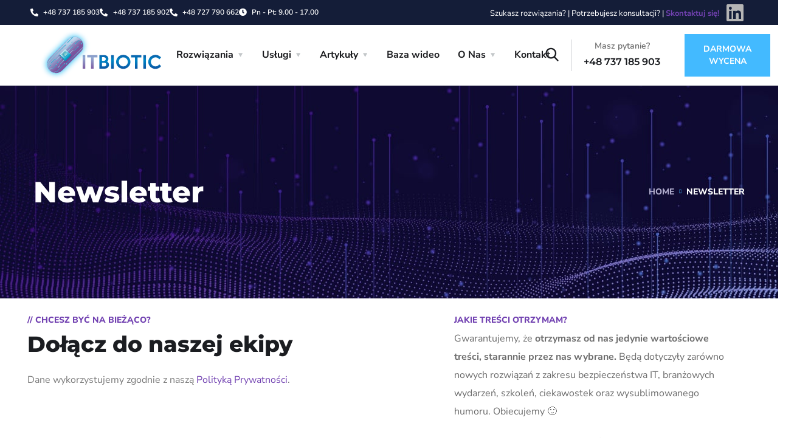

--- FILE ---
content_type: text/html; charset=UTF-8
request_url: https://itbiotic.pl/newsletter/
body_size: 26504
content:
<!doctype html>
<html lang="pl-PL">
<head>
	<meta charset="UTF-8">
	<meta name="viewport" content="width=device-width, initial-scale=1">
	<link rel="profile" href="https://gmpg.org/xfn/11">

	<link rel="dns-prefetch" href="//cdn.hu-manity.co" />
		<!-- Cookie Compliance -->
		<script type="text/javascript">var huOptions = {"appID":"itbioticpl-5e0f88e","currentLanguage":"pl","blocking":false,"globalCookie":false,"isAdmin":false,"privacyConsent":true,"forms":[]};</script>
		<script type="text/javascript" src="https://cdn.hu-manity.co/hu-banner.min.js"></script><meta name='robots' content='index, follow, max-image-preview:large, max-snippet:-1, max-video-preview:-1' />

<!-- Google Tag Manager for WordPress by gtm4wp.com -->
<script data-cfasync="false" data-pagespeed-no-defer>
	var gtm4wp_datalayer_name = "dataLayer";
	var dataLayer = dataLayer || [];
</script>
<!-- End Google Tag Manager for WordPress by gtm4wp.com -->
	<!-- This site is optimized with the Yoast SEO plugin v26.7 - https://yoast.com/wordpress/plugins/seo/ -->
	<title>Newsletter - ITBiotic - Remedy for Your Network</title>
	<link rel="canonical" href="https://itbiotic.pl/newsletter/" />
	<meta property="og:locale" content="pl_PL" />
	<meta property="og:type" content="article" />
	<meta property="og:title" content="Newsletter - ITBiotic - Remedy for Your Network" />
	<meta property="og:description" content="// Chcesz być na bieżąco? Dołącz do naszej ekipy Dane wykorzystujemy zgodnie z naszą Polityką Prywatności. Jakie treści otrzymam? Gwarantujemy, że otrzymasz od nas jedynie wartościowe treści, starannie przez nas wybrane. Będą dotyczyły zarówno nowych rozwiązań z zakresu bezpieczeństwa IT, branżowych wydarzeń, szkoleń, ciekawostek oraz wysublimowanego humoru. Obiecujemy 🙂 Nie mamy zamiaru Cię spamować co [&hellip;]" />
	<meta property="og:url" content="https://itbiotic.pl/newsletter/" />
	<meta property="og:site_name" content="ITBiotic - Remedy for Your Network" />
	<meta property="article:modified_time" content="2024-07-02T10:26:48+00:00" />
	<meta name="twitter:card" content="summary_large_image" />
	<meta name="twitter:label1" content="Szacowany czas czytania" />
	<meta name="twitter:data1" content="1 minuta" />
	<script type="application/ld+json" class="yoast-schema-graph">{"@context":"https://schema.org","@graph":[{"@type":"WebPage","@id":"https://itbiotic.pl/newsletter/","url":"https://itbiotic.pl/newsletter/","name":"Newsletter - ITBiotic - Remedy for Your Network","isPartOf":{"@id":"https://itbiotic.pl/#website"},"datePublished":"2022-09-29T08:10:11+00:00","dateModified":"2024-07-02T10:26:48+00:00","breadcrumb":{"@id":"https://itbiotic.pl/newsletter/#breadcrumb"},"inLanguage":"pl-PL","potentialAction":[{"@type":"ReadAction","target":["https://itbiotic.pl/newsletter/"]}]},{"@type":"BreadcrumbList","@id":"https://itbiotic.pl/newsletter/#breadcrumb","itemListElement":[{"@type":"ListItem","position":1,"name":"Strona główna","item":"https://itbiotic.pl/"},{"@type":"ListItem","position":2,"name":"Newsletter"}]},{"@type":"WebSite","@id":"https://itbiotic.pl/#website","url":"https://itbiotic.pl/","name":"ITBiotic - Remedy for Your Network","description":"Oprogramowanie oraz urządzenia zabezpieczające sieci komputerowe.","publisher":{"@id":"https://itbiotic.pl/#organization"},"potentialAction":[{"@type":"SearchAction","target":{"@type":"EntryPoint","urlTemplate":"https://itbiotic.pl/?s={search_term_string}"},"query-input":{"@type":"PropertyValueSpecification","valueRequired":true,"valueName":"search_term_string"}}],"inLanguage":"pl-PL"},{"@type":"Organization","@id":"https://itbiotic.pl/#organization","name":"ITBiotic Sp. z o.o.","alternateName":"IT BIOTIC","url":"https://itbiotic.pl/","logo":{"@type":"ImageObject","inLanguage":"pl-PL","@id":"https://itbiotic.pl/#/schema/logo/image/","url":"https://itbiotic.pl/wp-content/uploads/2020/09/itbiotic_logo.svg","contentUrl":"https://itbiotic.pl/wp-content/uploads/2020/09/itbiotic_logo.svg","width":1,"height":1,"caption":"ITBiotic Sp. z o.o."},"image":{"@id":"https://itbiotic.pl/#/schema/logo/image/"}}]}</script>
	<!-- / Yoast SEO plugin. -->


<link rel='dns-prefetch' href='//www.google.com' />
<link rel='dns-prefetch' href='//fonts.googleapis.com' />
<link rel="alternate" type="application/rss+xml" title="ITBiotic - Remedy for Your Network &raquo; Kanał z wpisami" href="https://itbiotic.pl/feed/" />
<link rel="alternate" type="application/rss+xml" title="ITBiotic - Remedy for Your Network &raquo; Kanał z komentarzami" href="https://itbiotic.pl/comments/feed/" />
<link rel="alternate" title="oEmbed (JSON)" type="application/json+oembed" href="https://itbiotic.pl/wp-json/oembed/1.0/embed?url=https%3A%2F%2Fitbiotic.pl%2Fnewsletter%2F" />
<link rel="alternate" title="oEmbed (XML)" type="text/xml+oembed" href="https://itbiotic.pl/wp-json/oembed/1.0/embed?url=https%3A%2F%2Fitbiotic.pl%2Fnewsletter%2F&#038;format=xml" />
<style id='wp-img-auto-sizes-contain-inline-css' type='text/css'>
img:is([sizes=auto i],[sizes^="auto," i]){contain-intrinsic-size:3000px 1500px}
/*# sourceURL=wp-img-auto-sizes-contain-inline-css */
</style>
<style id='wp-emoji-styles-inline-css' type='text/css'>

	img.wp-smiley, img.emoji {
		display: inline !important;
		border: none !important;
		box-shadow: none !important;
		height: 1em !important;
		width: 1em !important;
		margin: 0 0.07em !important;
		vertical-align: -0.1em !important;
		background: none !important;
		padding: 0 !important;
	}
/*# sourceURL=wp-emoji-styles-inline-css */
</style>
<style id='classic-theme-styles-inline-css' type='text/css'>
/*! This file is auto-generated */
.wp-block-button__link{color:#fff;background-color:#32373c;border-radius:9999px;box-shadow:none;text-decoration:none;padding:calc(.667em + 2px) calc(1.333em + 2px);font-size:1.125em}.wp-block-file__button{background:#32373c;color:#fff;text-decoration:none}
/*# sourceURL=/wp-includes/css/classic-themes.min.css */
</style>
<style id='global-styles-inline-css' type='text/css'>
:root{--wp--preset--aspect-ratio--square: 1;--wp--preset--aspect-ratio--4-3: 4/3;--wp--preset--aspect-ratio--3-4: 3/4;--wp--preset--aspect-ratio--3-2: 3/2;--wp--preset--aspect-ratio--2-3: 2/3;--wp--preset--aspect-ratio--16-9: 16/9;--wp--preset--aspect-ratio--9-16: 9/16;--wp--preset--color--black: #000000;--wp--preset--color--cyan-bluish-gray: #abb8c3;--wp--preset--color--white: #ffffff;--wp--preset--color--pale-pink: #f78da7;--wp--preset--color--vivid-red: #cf2e2e;--wp--preset--color--luminous-vivid-orange: #ff6900;--wp--preset--color--luminous-vivid-amber: #fcb900;--wp--preset--color--light-green-cyan: #7bdcb5;--wp--preset--color--vivid-green-cyan: #00d084;--wp--preset--color--pale-cyan-blue: #8ed1fc;--wp--preset--color--vivid-cyan-blue: #0693e3;--wp--preset--color--vivid-purple: #9b51e0;--wp--preset--gradient--vivid-cyan-blue-to-vivid-purple: linear-gradient(135deg,rgb(6,147,227) 0%,rgb(155,81,224) 100%);--wp--preset--gradient--light-green-cyan-to-vivid-green-cyan: linear-gradient(135deg,rgb(122,220,180) 0%,rgb(0,208,130) 100%);--wp--preset--gradient--luminous-vivid-amber-to-luminous-vivid-orange: linear-gradient(135deg,rgb(252,185,0) 0%,rgb(255,105,0) 100%);--wp--preset--gradient--luminous-vivid-orange-to-vivid-red: linear-gradient(135deg,rgb(255,105,0) 0%,rgb(207,46,46) 100%);--wp--preset--gradient--very-light-gray-to-cyan-bluish-gray: linear-gradient(135deg,rgb(238,238,238) 0%,rgb(169,184,195) 100%);--wp--preset--gradient--cool-to-warm-spectrum: linear-gradient(135deg,rgb(74,234,220) 0%,rgb(151,120,209) 20%,rgb(207,42,186) 40%,rgb(238,44,130) 60%,rgb(251,105,98) 80%,rgb(254,248,76) 100%);--wp--preset--gradient--blush-light-purple: linear-gradient(135deg,rgb(255,206,236) 0%,rgb(152,150,240) 100%);--wp--preset--gradient--blush-bordeaux: linear-gradient(135deg,rgb(254,205,165) 0%,rgb(254,45,45) 50%,rgb(107,0,62) 100%);--wp--preset--gradient--luminous-dusk: linear-gradient(135deg,rgb(255,203,112) 0%,rgb(199,81,192) 50%,rgb(65,88,208) 100%);--wp--preset--gradient--pale-ocean: linear-gradient(135deg,rgb(255,245,203) 0%,rgb(182,227,212) 50%,rgb(51,167,181) 100%);--wp--preset--gradient--electric-grass: linear-gradient(135deg,rgb(202,248,128) 0%,rgb(113,206,126) 100%);--wp--preset--gradient--midnight: linear-gradient(135deg,rgb(2,3,129) 0%,rgb(40,116,252) 100%);--wp--preset--font-size--small: 13px;--wp--preset--font-size--medium: 20px;--wp--preset--font-size--large: 36px;--wp--preset--font-size--x-large: 42px;--wp--preset--spacing--20: 0.44rem;--wp--preset--spacing--30: 0.67rem;--wp--preset--spacing--40: 1rem;--wp--preset--spacing--50: 1.5rem;--wp--preset--spacing--60: 2.25rem;--wp--preset--spacing--70: 3.38rem;--wp--preset--spacing--80: 5.06rem;--wp--preset--shadow--natural: 6px 6px 9px rgba(0, 0, 0, 0.2);--wp--preset--shadow--deep: 12px 12px 50px rgba(0, 0, 0, 0.4);--wp--preset--shadow--sharp: 6px 6px 0px rgba(0, 0, 0, 0.2);--wp--preset--shadow--outlined: 6px 6px 0px -3px rgb(255, 255, 255), 6px 6px rgb(0, 0, 0);--wp--preset--shadow--crisp: 6px 6px 0px rgb(0, 0, 0);}:where(.is-layout-flex){gap: 0.5em;}:where(.is-layout-grid){gap: 0.5em;}body .is-layout-flex{display: flex;}.is-layout-flex{flex-wrap: wrap;align-items: center;}.is-layout-flex > :is(*, div){margin: 0;}body .is-layout-grid{display: grid;}.is-layout-grid > :is(*, div){margin: 0;}:where(.wp-block-columns.is-layout-flex){gap: 2em;}:where(.wp-block-columns.is-layout-grid){gap: 2em;}:where(.wp-block-post-template.is-layout-flex){gap: 1.25em;}:where(.wp-block-post-template.is-layout-grid){gap: 1.25em;}.has-black-color{color: var(--wp--preset--color--black) !important;}.has-cyan-bluish-gray-color{color: var(--wp--preset--color--cyan-bluish-gray) !important;}.has-white-color{color: var(--wp--preset--color--white) !important;}.has-pale-pink-color{color: var(--wp--preset--color--pale-pink) !important;}.has-vivid-red-color{color: var(--wp--preset--color--vivid-red) !important;}.has-luminous-vivid-orange-color{color: var(--wp--preset--color--luminous-vivid-orange) !important;}.has-luminous-vivid-amber-color{color: var(--wp--preset--color--luminous-vivid-amber) !important;}.has-light-green-cyan-color{color: var(--wp--preset--color--light-green-cyan) !important;}.has-vivid-green-cyan-color{color: var(--wp--preset--color--vivid-green-cyan) !important;}.has-pale-cyan-blue-color{color: var(--wp--preset--color--pale-cyan-blue) !important;}.has-vivid-cyan-blue-color{color: var(--wp--preset--color--vivid-cyan-blue) !important;}.has-vivid-purple-color{color: var(--wp--preset--color--vivid-purple) !important;}.has-black-background-color{background-color: var(--wp--preset--color--black) !important;}.has-cyan-bluish-gray-background-color{background-color: var(--wp--preset--color--cyan-bluish-gray) !important;}.has-white-background-color{background-color: var(--wp--preset--color--white) !important;}.has-pale-pink-background-color{background-color: var(--wp--preset--color--pale-pink) !important;}.has-vivid-red-background-color{background-color: var(--wp--preset--color--vivid-red) !important;}.has-luminous-vivid-orange-background-color{background-color: var(--wp--preset--color--luminous-vivid-orange) !important;}.has-luminous-vivid-amber-background-color{background-color: var(--wp--preset--color--luminous-vivid-amber) !important;}.has-light-green-cyan-background-color{background-color: var(--wp--preset--color--light-green-cyan) !important;}.has-vivid-green-cyan-background-color{background-color: var(--wp--preset--color--vivid-green-cyan) !important;}.has-pale-cyan-blue-background-color{background-color: var(--wp--preset--color--pale-cyan-blue) !important;}.has-vivid-cyan-blue-background-color{background-color: var(--wp--preset--color--vivid-cyan-blue) !important;}.has-vivid-purple-background-color{background-color: var(--wp--preset--color--vivid-purple) !important;}.has-black-border-color{border-color: var(--wp--preset--color--black) !important;}.has-cyan-bluish-gray-border-color{border-color: var(--wp--preset--color--cyan-bluish-gray) !important;}.has-white-border-color{border-color: var(--wp--preset--color--white) !important;}.has-pale-pink-border-color{border-color: var(--wp--preset--color--pale-pink) !important;}.has-vivid-red-border-color{border-color: var(--wp--preset--color--vivid-red) !important;}.has-luminous-vivid-orange-border-color{border-color: var(--wp--preset--color--luminous-vivid-orange) !important;}.has-luminous-vivid-amber-border-color{border-color: var(--wp--preset--color--luminous-vivid-amber) !important;}.has-light-green-cyan-border-color{border-color: var(--wp--preset--color--light-green-cyan) !important;}.has-vivid-green-cyan-border-color{border-color: var(--wp--preset--color--vivid-green-cyan) !important;}.has-pale-cyan-blue-border-color{border-color: var(--wp--preset--color--pale-cyan-blue) !important;}.has-vivid-cyan-blue-border-color{border-color: var(--wp--preset--color--vivid-cyan-blue) !important;}.has-vivid-purple-border-color{border-color: var(--wp--preset--color--vivid-purple) !important;}.has-vivid-cyan-blue-to-vivid-purple-gradient-background{background: var(--wp--preset--gradient--vivid-cyan-blue-to-vivid-purple) !important;}.has-light-green-cyan-to-vivid-green-cyan-gradient-background{background: var(--wp--preset--gradient--light-green-cyan-to-vivid-green-cyan) !important;}.has-luminous-vivid-amber-to-luminous-vivid-orange-gradient-background{background: var(--wp--preset--gradient--luminous-vivid-amber-to-luminous-vivid-orange) !important;}.has-luminous-vivid-orange-to-vivid-red-gradient-background{background: var(--wp--preset--gradient--luminous-vivid-orange-to-vivid-red) !important;}.has-very-light-gray-to-cyan-bluish-gray-gradient-background{background: var(--wp--preset--gradient--very-light-gray-to-cyan-bluish-gray) !important;}.has-cool-to-warm-spectrum-gradient-background{background: var(--wp--preset--gradient--cool-to-warm-spectrum) !important;}.has-blush-light-purple-gradient-background{background: var(--wp--preset--gradient--blush-light-purple) !important;}.has-blush-bordeaux-gradient-background{background: var(--wp--preset--gradient--blush-bordeaux) !important;}.has-luminous-dusk-gradient-background{background: var(--wp--preset--gradient--luminous-dusk) !important;}.has-pale-ocean-gradient-background{background: var(--wp--preset--gradient--pale-ocean) !important;}.has-electric-grass-gradient-background{background: var(--wp--preset--gradient--electric-grass) !important;}.has-midnight-gradient-background{background: var(--wp--preset--gradient--midnight) !important;}.has-small-font-size{font-size: var(--wp--preset--font-size--small) !important;}.has-medium-font-size{font-size: var(--wp--preset--font-size--medium) !important;}.has-large-font-size{font-size: var(--wp--preset--font-size--large) !important;}.has-x-large-font-size{font-size: var(--wp--preset--font-size--x-large) !important;}
:where(.wp-block-post-template.is-layout-flex){gap: 1.25em;}:where(.wp-block-post-template.is-layout-grid){gap: 1.25em;}
:where(.wp-block-term-template.is-layout-flex){gap: 1.25em;}:where(.wp-block-term-template.is-layout-grid){gap: 1.25em;}
:where(.wp-block-columns.is-layout-flex){gap: 2em;}:where(.wp-block-columns.is-layout-grid){gap: 2em;}
:root :where(.wp-block-pullquote){font-size: 1.5em;line-height: 1.6;}
/*# sourceURL=global-styles-inline-css */
</style>
<link rel='stylesheet' id='contact-form-7-css' href='https://itbiotic.pl/wp-content/plugins/contact-form-7/includes/css/styles.css?ver=6.1.4' type='text/css' media='all' />
<link rel='stylesheet' id='mailerlite_forms.css-css' href='https://itbiotic.pl/wp-content/plugins/official-mailerlite-sign-up-forms/assets/css/mailerlite_forms.css?ver=1.7.14' type='text/css' media='all' />
<link rel='stylesheet' id='rs-plugin-settings-css' href='https://itbiotic.pl/wp-content/plugins/revslider/public/assets/css/rs6.css?ver=6.4.11' type='text/css' media='all' />
<style id='rs-plugin-settings-inline-css' type='text/css'>
#rs-demo-id {}
/*# sourceURL=rs-plugin-settings-inline-css */
</style>
<link rel='stylesheet' id='woocommerce-layout-css' href='https://itbiotic.pl/wp-content/plugins/woocommerce/assets/css/woocommerce-layout.css?ver=10.3.7' type='text/css' media='all' />
<link rel='stylesheet' id='woocommerce-smallscreen-css' href='https://itbiotic.pl/wp-content/plugins/woocommerce/assets/css/woocommerce-smallscreen.css?ver=10.3.7' type='text/css' media='only screen and (max-width: 768px)' />
<link rel='stylesheet' id='woocommerce-general-css' href='https://itbiotic.pl/wp-content/plugins/woocommerce/assets/css/woocommerce.css?ver=10.3.7' type='text/css' media='all' />
<style id='woocommerce-inline-inline-css' type='text/css'>
.woocommerce form .form-row .required { visibility: visible; }
/*# sourceURL=woocommerce-inline-inline-css */
</style>
<link rel='stylesheet' id='brands-styles-css' href='https://itbiotic.pl/wp-content/plugins/woocommerce/assets/css/brands.css?ver=10.3.7' type='text/css' media='all' />
<link rel='stylesheet' id='parent-style-css' href='https://itbiotic.pl/wp-content/themes/engitech/style.css?ver=1.3' type='text/css' media='all' />
<link rel='stylesheet' id='child-style-css' href='https://itbiotic.pl/wp-content/themes/engitech-child/style.css?ver=1.0' type='text/css' media='all' />
<link rel='stylesheet' id='engitech-fonts-css' href='https://fonts.googleapis.com/css?family=Montserrat%3A100%2C100i%2C200%2C200i%2C300%2C300i%2C400%2C400i%2C500%2C500i%2C600%2C600i%2C700%2C700i%2C800%2C800i%2C900%2C900i%7CNunito+Sans%3A200%2C200i%2C300%2C300i%2C400%2C400i%2C600%2C600i%2C700%2C700i%2C800%2C800i%2C900%2C900i&#038;subset=latin%2Clatin-ext' type='text/css' media='all' />
<link rel='stylesheet' id='bootstrap-css' href='https://itbiotic.pl/wp-content/themes/engitech/css/bootstrap.css?ver=4.0' type='text/css' media='all' />
<link rel='stylesheet' id='engitech-awesome-font-css' href='https://itbiotic.pl/wp-content/themes/engitech/css/font-awesome.min.css?ver=6.9' type='text/css' media='all' />
<link rel='stylesheet' id='engitech-flaticon-font-css' href='https://itbiotic.pl/wp-content/themes/engitech/css/flaticon.css?ver=6.9' type='text/css' media='all' />
<link rel='stylesheet' id='slick-slider-css' href='https://itbiotic.pl/wp-content/themes/engitech/css/slick.css?ver=6.9' type='text/css' media='all' />
<link rel='stylesheet' id='slick-theme-css' href='https://itbiotic.pl/wp-content/themes/engitech/css/slick-theme.css?ver=6.9' type='text/css' media='all' />
<link rel='stylesheet' id='magnific-popup-css' href='https://itbiotic.pl/wp-content/themes/engitech/css/magnific-popup.css?ver=6.9' type='text/css' media='all' />
<link rel='stylesheet' id='engitech-style-css' href='https://itbiotic.pl/wp-content/themes/engitech-child/style.css?ver=6.9' type='text/css' media='all' />
<link rel='stylesheet' id='simple-likes-public-css-css' href='https://itbiotic.pl/wp-content/themes/engitech/inc/backend/css/simple-likes-public.css?ver=6.9' type='text/css' media='all' />
<link rel='stylesheet' id='engitech-woocommerce-style-css' href='https://itbiotic.pl/wp-content/themes/engitech/css/woocommerce.css?ver=6.9' type='text/css' media='all' />
<link rel='stylesheet' id='wpb-pcf-sweetalert2-css' href='https://itbiotic.pl/wp-content/plugins/wpb-popup-for-contact-form-7/assets/css/sweetalert2.min.css?ver=11.4.8' type='text/css' media='all' />
<link rel='stylesheet' id='wpb-pcf-styles-css' href='https://itbiotic.pl/wp-content/plugins/wpb-popup-for-contact-form-7/assets/css/frontend.css?ver=1.0' type='text/css' media='all' />
<style id='wpb-pcf-styles-inline-css' type='text/css'>

		.wpb-pcf-btn-default,
		.wpb-pcf-form-style-true input[type=submit],
		.wpb-pcf-form-style-true input[type=button],
		.wpb-pcf-form-style-true input[type=submit],
		.wpb-pcf-form-style-true input[type=button]{
			color: #ffffff!important;
			background: #43baff!important;
		}
		.wpb-pcf-btn-default:hover, .wpb-pcf-btn-default:focus,
		.wpb-pcf-form-style-true input[type=submit]:hover, .wpb-pcf-form-style-true input[type=submit]:focus,
		.wpb-pcf-form-style-true input[type=button]:hover, .wpb-pcf-form-style-true input[type=button]:focus,
		.wpb-pcf-form-style-true input[type=submit]:hover,
		.wpb-pcf-form-style-true input[type=button]:hover,
		.wpb-pcf-form-style-true input[type=submit]:focus,
		.wpb-pcf-form-style-true input[type=button]:focus {
			color: #ffffff!important;
			background: #7141b1!important;
		}
/*# sourceURL=wpb-pcf-styles-inline-css */
</style>
<link rel='stylesheet' id='newsletter-css' href='https://itbiotic.pl/wp-content/plugins/newsletter/style.css?ver=9.1.0' type='text/css' media='all' />
<style id='newsletter-inline-css' type='text/css'>
.tnp-subscription input.tnp-submit {
  background-color: #43baff;
  font-size: 14px;
  padding: 14px 30px 14px 30px;
  text-transform: uppercase;
  font-weight: bold;
}

.tnp-subscription input.tnp-submit:hover {
   background-color: #7141b1;
   color: #ffffff;
}

.tnp-subscription input[type=email] {
  background-color: #e8efff;
}
/*# sourceURL=newsletter-inline-css */
</style>
<link rel='stylesheet' id='elementor-icons-css' href='https://itbiotic.pl/wp-content/plugins/elementor/assets/lib/eicons/css/elementor-icons.min.css?ver=5.45.0' type='text/css' media='all' />
<link rel='stylesheet' id='elementor-frontend-css' href='https://itbiotic.pl/wp-content/plugins/elementor/assets/css/frontend.min.css?ver=3.34.1' type='text/css' media='all' />
<link rel='stylesheet' id='elementor-post-13-css' href='https://itbiotic.pl/wp-content/uploads/elementor/css/post-13.css?ver=1768501178' type='text/css' media='all' />
<link rel='stylesheet' id='widget-heading-css' href='https://itbiotic.pl/wp-content/plugins/elementor/assets/css/widget-heading.min.css?ver=3.34.1' type='text/css' media='all' />
<link rel='stylesheet' id='elementor-post-9708-css' href='https://itbiotic.pl/wp-content/uploads/elementor/css/post-9708.css?ver=1768560737' type='text/css' media='all' />
<link rel='stylesheet' id='elementor-gf-local-roboto-css' href='https://itbiotic.pl/wp-content/uploads/elementor/google-fonts/css/roboto.css?ver=1742235742' type='text/css' media='all' />
<link rel='stylesheet' id='elementor-gf-local-robotoslab-css' href='https://itbiotic.pl/wp-content/uploads/elementor/google-fonts/css/robotoslab.css?ver=1742235755' type='text/css' media='all' />
<link rel='stylesheet' id='elementor-gf-local-nunitosans-css' href='https://itbiotic.pl/wp-content/uploads/elementor/google-fonts/css/nunitosans.css?ver=1742235771' type='text/css' media='all' />
<script type="text/javascript" src="https://itbiotic.pl/wp-includes/js/jquery/jquery.min.js?ver=3.7.1" id="jquery-core-js"></script>
<script type="text/javascript" src="https://itbiotic.pl/wp-includes/js/jquery/jquery-migrate.min.js?ver=3.4.1" id="jquery-migrate-js"></script>
<script type="text/javascript" src="https://itbiotic.pl/wp-content/plugins/revslider/public/assets/js/rbtools.min.js?ver=6.4.8" id="tp-tools-js"></script>
<script type="text/javascript" src="https://itbiotic.pl/wp-content/plugins/revslider/public/assets/js/rs6.min.js?ver=6.4.11" id="revmin-js"></script>
<script type="text/javascript" src="https://itbiotic.pl/wp-content/plugins/woocommerce/assets/js/jquery-blockui/jquery.blockUI.min.js?ver=2.7.0-wc.10.3.7" id="wc-jquery-blockui-js" defer="defer" data-wp-strategy="defer"></script>
<script type="text/javascript" id="wc-add-to-cart-js-extra">
/* <![CDATA[ */
var wc_add_to_cart_params = {"ajax_url":"/wp-admin/admin-ajax.php","wc_ajax_url":"/?wc-ajax=%%endpoint%%","i18n_view_cart":"Zobacz koszyk","cart_url":"https://itbiotic.pl/?page_id=6","is_cart":"","cart_redirect_after_add":"no"};
//# sourceURL=wc-add-to-cart-js-extra
/* ]]> */
</script>
<script type="text/javascript" src="https://itbiotic.pl/wp-content/plugins/woocommerce/assets/js/frontend/add-to-cart.min.js?ver=10.3.7" id="wc-add-to-cart-js" defer="defer" data-wp-strategy="defer"></script>
<script type="text/javascript" src="https://itbiotic.pl/wp-content/plugins/woocommerce/assets/js/js-cookie/js.cookie.min.js?ver=2.1.4-wc.10.3.7" id="wc-js-cookie-js" defer="defer" data-wp-strategy="defer"></script>
<script type="text/javascript" id="woocommerce-js-extra">
/* <![CDATA[ */
var woocommerce_params = {"ajax_url":"/wp-admin/admin-ajax.php","wc_ajax_url":"/?wc-ajax=%%endpoint%%","i18n_password_show":"Poka\u017c has\u0142o","i18n_password_hide":"Ukryj has\u0142o"};
//# sourceURL=woocommerce-js-extra
/* ]]> */
</script>
<script type="text/javascript" src="https://itbiotic.pl/wp-content/plugins/woocommerce/assets/js/frontend/woocommerce.min.js?ver=10.3.7" id="woocommerce-js" defer="defer" data-wp-strategy="defer"></script>
<script type="text/javascript" id="simple-likes-public-js-js-extra">
/* <![CDATA[ */
var simpleLikes = {"ajaxurl":"https://itbiotic.pl/wp-admin/admin-ajax.php","like":"Like","unlike":"Unlike"};
//# sourceURL=simple-likes-public-js-js-extra
/* ]]> */
</script>
<script type="text/javascript" src="https://itbiotic.pl/wp-content/themes/engitech/inc/backend/js/simple-likes-public.js?ver=0.5" id="simple-likes-public-js-js"></script>
<script type="text/javascript" src="https://itbiotic.pl/wp-content/plugins/wp-webinarsystem/includes/js/moment-with-locales.min.js?ver=1.33.28" id="wpws-moment-js"></script>
<link rel="https://api.w.org/" href="https://itbiotic.pl/wp-json/" /><link rel="alternate" title="JSON" type="application/json" href="https://itbiotic.pl/wp-json/wp/v2/pages/9708" /><link rel="EditURI" type="application/rsd+xml" title="RSD" href="https://itbiotic.pl/xmlrpc.php?rsd" />
<meta name="generator" content="WordPress 6.9" />
<meta name="generator" content="WooCommerce 10.3.7" />
<link rel='shortlink' href='https://itbiotic.pl/?p=9708' />
<style type="text/css">
			.aiovg-player {
				display: block;
				position: relative;
				border-radius: 3px;
				padding-bottom: 56.25%;
				width: 100%;
				height: 0;	
				overflow: hidden;
			}
			
			.aiovg-player iframe,
			.aiovg-player .video-js,
			.aiovg-player .plyr {
				--plyr-color-main: #00b2ff;
				position: absolute;
				inset: 0;	
				margin: 0;
				padding: 0;
				width: 100%;
				height: 100%;
			}
		</style><!-- Global site tag (gtag.js) - Google Analytics -->
<script async src="https://www.googletagmanager.com/gtag/js?id=UA-207679523-1">
</script>
<script>
  window.dataLayer = window.dataLayer || [];
  function gtag(){dataLayer.push(arguments);}
  gtag('js', new Date());

  gtag('config', 'UA-207679523-1');
</script><!-- HFCM by 99 Robots - Snippet # 5: TagManager -->
<!-- Google Tag Manager -->
<script>(function(w,d,s,l,i){w[l]=w[l]||[];w[l].push({'gtm.start':
new Date().getTime(),event:'gtm.js'});var f=d.getElementsByTagName(s)[0],
j=d.createElement(s),dl=l!='dataLayer'?'&l='+l:'';j.async=true;j.src=
'https://www.googletagmanager.com/gtm.js?id='+i+dl;f.parentNode.insertBefore(j,f);
})(window,document,'script','dataLayer','GTM-57Z8HG62');</script>
<!-- End Google Tag Manager -->

<!-- Google Tag Manager (noscript) -->
<noscript><iframe src="https://www.googletagmanager.com/ns.html?id=GTM-57Z8HG62"
height="0" width="0" style="display:none;visibility:hidden"></iframe></noscript>
<!-- End Google Tag Manager (noscript) -->
<!-- /end HFCM by 99 Robots -->
        <!-- MailerLite Universal -->
        <script>
            (function(w,d,e,u,f,l,n){w[f]=w[f]||function(){(w[f].q=w[f].q||[])
                .push(arguments);},l=d.createElement(e),l.async=1,l.src=u,
                n=d.getElementsByTagName(e)[0],n.parentNode.insertBefore(l,n);})
            (window,document,'script','https://assets.mailerlite.com/js/universal.js','ml');
            ml('account', '960428');
            ml('enablePopups', true);
        </script>
        <!-- End MailerLite Universal -->
                <script type="text/javascript">
          var wpws_ajaxurl = 'https://itbiotic.pl/wp-admin/admin-ajax.php';
        </script>
        
<!-- Google Tag Manager for WordPress by gtm4wp.com -->
<!-- GTM Container placement set to automatic -->
<script data-cfasync="false" data-pagespeed-no-defer>
	var dataLayer_content = {"pagePostType":"page","pagePostType2":"single-page","pagePostAuthor":"ITBIOTIC"};
	dataLayer.push( dataLayer_content );
</script>
<script data-cfasync="false" data-pagespeed-no-defer>
(function(w,d,s,l,i){w[l]=w[l]||[];w[l].push({'gtm.start':
new Date().getTime(),event:'gtm.js'});var f=d.getElementsByTagName(s)[0],
j=d.createElement(s),dl=l!='dataLayer'?'&l='+l:'';j.async=true;j.src=
'//www.googletagmanager.com/gtm.js?id='+i+dl;f.parentNode.insertBefore(j,f);
})(window,document,'script','dataLayer','GTM-TZNHR4T');
</script>
<!-- End Google Tag Manager for WordPress by gtm4wp.com -->        <script>
            <!-- Global site tag (gtag.js) - Google Analytics -->
<script async src="https://www.googletagmanager.com/gtag/js?id=G-6HBXNY7D2G"></script>
<script>
  window.dataLayer = window.dataLayer || [];
  function gtag(){dataLayer.push(arguments);}
  gtag('js', new Date());

  gtag('config', 'G-6HBXNY7D2G');
</script>        </script>
    	<noscript><style>.woocommerce-product-gallery{ opacity: 1 !important; }</style></noscript>
	<meta name="generator" content="Elementor 3.34.1; features: additional_custom_breakpoints; settings: css_print_method-external, google_font-enabled, font_display-auto">
<link rel="preconnect" href="//code.tidio.co">			<style>
				.e-con.e-parent:nth-of-type(n+4):not(.e-lazyloaded):not(.e-no-lazyload),
				.e-con.e-parent:nth-of-type(n+4):not(.e-lazyloaded):not(.e-no-lazyload) * {
					background-image: none !important;
				}
				@media screen and (max-height: 1024px) {
					.e-con.e-parent:nth-of-type(n+3):not(.e-lazyloaded):not(.e-no-lazyload),
					.e-con.e-parent:nth-of-type(n+3):not(.e-lazyloaded):not(.e-no-lazyload) * {
						background-image: none !important;
					}
				}
				@media screen and (max-height: 640px) {
					.e-con.e-parent:nth-of-type(n+2):not(.e-lazyloaded):not(.e-no-lazyload),
					.e-con.e-parent:nth-of-type(n+2):not(.e-lazyloaded):not(.e-no-lazyload) * {
						background-image: none !important;
					}
				}
			</style>
			<meta name="generator" content="Powered by Slider Revolution 6.4.11 - responsive, Mobile-Friendly Slider Plugin for WordPress with comfortable drag and drop interface." />
<link rel="icon" href="https://itbiotic.pl/wp-content/uploads/2021/07/cropped-android-chrome-512x512-1-32x32.png" sizes="32x32" />
<link rel="icon" href="https://itbiotic.pl/wp-content/uploads/2021/07/cropped-android-chrome-512x512-1-192x192.png" sizes="192x192" />
<link rel="apple-touch-icon" href="https://itbiotic.pl/wp-content/uploads/2021/07/cropped-android-chrome-512x512-1-180x180.png" />
<meta name="msapplication-TileImage" content="https://itbiotic.pl/wp-content/uploads/2021/07/cropped-android-chrome-512x512-1-270x270.png" />
<script type="text/javascript">function setREVStartSize(e){
			//window.requestAnimationFrame(function() {				 
				window.RSIW = window.RSIW===undefined ? window.innerWidth : window.RSIW;	
				window.RSIH = window.RSIH===undefined ? window.innerHeight : window.RSIH;	
				try {								
					var pw = document.getElementById(e.c).parentNode.offsetWidth,
						newh;
					pw = pw===0 || isNaN(pw) ? window.RSIW : pw;
					e.tabw = e.tabw===undefined ? 0 : parseInt(e.tabw);
					e.thumbw = e.thumbw===undefined ? 0 : parseInt(e.thumbw);
					e.tabh = e.tabh===undefined ? 0 : parseInt(e.tabh);
					e.thumbh = e.thumbh===undefined ? 0 : parseInt(e.thumbh);
					e.tabhide = e.tabhide===undefined ? 0 : parseInt(e.tabhide);
					e.thumbhide = e.thumbhide===undefined ? 0 : parseInt(e.thumbhide);
					e.mh = e.mh===undefined || e.mh=="" || e.mh==="auto" ? 0 : parseInt(e.mh,0);		
					if(e.layout==="fullscreen" || e.l==="fullscreen") 						
						newh = Math.max(e.mh,window.RSIH);					
					else{					
						e.gw = Array.isArray(e.gw) ? e.gw : [e.gw];
						for (var i in e.rl) if (e.gw[i]===undefined || e.gw[i]===0) e.gw[i] = e.gw[i-1];					
						e.gh = e.el===undefined || e.el==="" || (Array.isArray(e.el) && e.el.length==0)? e.gh : e.el;
						e.gh = Array.isArray(e.gh) ? e.gh : [e.gh];
						for (var i in e.rl) if (e.gh[i]===undefined || e.gh[i]===0) e.gh[i] = e.gh[i-1];
											
						var nl = new Array(e.rl.length),
							ix = 0,						
							sl;					
						e.tabw = e.tabhide>=pw ? 0 : e.tabw;
						e.thumbw = e.thumbhide>=pw ? 0 : e.thumbw;
						e.tabh = e.tabhide>=pw ? 0 : e.tabh;
						e.thumbh = e.thumbhide>=pw ? 0 : e.thumbh;					
						for (var i in e.rl) nl[i] = e.rl[i]<window.RSIW ? 0 : e.rl[i];
						sl = nl[0];									
						for (var i in nl) if (sl>nl[i] && nl[i]>0) { sl = nl[i]; ix=i;}															
						var m = pw>(e.gw[ix]+e.tabw+e.thumbw) ? 1 : (pw-(e.tabw+e.thumbw)) / (e.gw[ix]);					
						newh =  (e.gh[ix] * m) + (e.tabh + e.thumbh);
					}				
					if(window.rs_init_css===undefined) window.rs_init_css = document.head.appendChild(document.createElement("style"));					
					document.getElementById(e.c).height = newh+"px";
					window.rs_init_css.innerHTML += "#"+e.c+"_wrapper { height: "+newh+"px }";				
				} catch(e){
					console.log("Failure at Presize of Slider:" + e)
				}					   
			//});
		  };</script>
<style id="kirki-inline-styles">.page-header{background-image:url("https://itbiotic.pl/wp-content/themes/engitech/images/bg-pheader.jpg");}@media (max-width: 767px){}@media (min-width: 768px) and (max-width: 1024px){}@media (min-width: 1024px){}/* cyrillic-ext */
@font-face {
  font-family: 'Roboto';
  font-style: normal;
  font-weight: 400;
  font-stretch: 100%;
  font-display: swap;
  src: url(https://itbiotic.pl/wp-content/fonts/roboto/KFOMCnqEu92Fr1ME7kSn66aGLdTylUAMQXC89YmC2DPNWubEbVmZiArmlw.woff2) format('woff2');
  unicode-range: U+0460-052F, U+1C80-1C8A, U+20B4, U+2DE0-2DFF, U+A640-A69F, U+FE2E-FE2F;
}
/* cyrillic */
@font-face {
  font-family: 'Roboto';
  font-style: normal;
  font-weight: 400;
  font-stretch: 100%;
  font-display: swap;
  src: url(https://itbiotic.pl/wp-content/fonts/roboto/KFOMCnqEu92Fr1ME7kSn66aGLdTylUAMQXC89YmC2DPNWubEbVmQiArmlw.woff2) format('woff2');
  unicode-range: U+0301, U+0400-045F, U+0490-0491, U+04B0-04B1, U+2116;
}
/* greek-ext */
@font-face {
  font-family: 'Roboto';
  font-style: normal;
  font-weight: 400;
  font-stretch: 100%;
  font-display: swap;
  src: url(https://itbiotic.pl/wp-content/fonts/roboto/KFOMCnqEu92Fr1ME7kSn66aGLdTylUAMQXC89YmC2DPNWubEbVmYiArmlw.woff2) format('woff2');
  unicode-range: U+1F00-1FFF;
}
/* greek */
@font-face {
  font-family: 'Roboto';
  font-style: normal;
  font-weight: 400;
  font-stretch: 100%;
  font-display: swap;
  src: url(https://itbiotic.pl/wp-content/fonts/roboto/KFOMCnqEu92Fr1ME7kSn66aGLdTylUAMQXC89YmC2DPNWubEbVmXiArmlw.woff2) format('woff2');
  unicode-range: U+0370-0377, U+037A-037F, U+0384-038A, U+038C, U+038E-03A1, U+03A3-03FF;
}
/* math */
@font-face {
  font-family: 'Roboto';
  font-style: normal;
  font-weight: 400;
  font-stretch: 100%;
  font-display: swap;
  src: url(https://itbiotic.pl/wp-content/fonts/roboto/KFOMCnqEu92Fr1ME7kSn66aGLdTylUAMQXC89YmC2DPNWubEbVnoiArmlw.woff2) format('woff2');
  unicode-range: U+0302-0303, U+0305, U+0307-0308, U+0310, U+0312, U+0315, U+031A, U+0326-0327, U+032C, U+032F-0330, U+0332-0333, U+0338, U+033A, U+0346, U+034D, U+0391-03A1, U+03A3-03A9, U+03B1-03C9, U+03D1, U+03D5-03D6, U+03F0-03F1, U+03F4-03F5, U+2016-2017, U+2034-2038, U+203C, U+2040, U+2043, U+2047, U+2050, U+2057, U+205F, U+2070-2071, U+2074-208E, U+2090-209C, U+20D0-20DC, U+20E1, U+20E5-20EF, U+2100-2112, U+2114-2115, U+2117-2121, U+2123-214F, U+2190, U+2192, U+2194-21AE, U+21B0-21E5, U+21F1-21F2, U+21F4-2211, U+2213-2214, U+2216-22FF, U+2308-230B, U+2310, U+2319, U+231C-2321, U+2336-237A, U+237C, U+2395, U+239B-23B7, U+23D0, U+23DC-23E1, U+2474-2475, U+25AF, U+25B3, U+25B7, U+25BD, U+25C1, U+25CA, U+25CC, U+25FB, U+266D-266F, U+27C0-27FF, U+2900-2AFF, U+2B0E-2B11, U+2B30-2B4C, U+2BFE, U+3030, U+FF5B, U+FF5D, U+1D400-1D7FF, U+1EE00-1EEFF;
}
/* symbols */
@font-face {
  font-family: 'Roboto';
  font-style: normal;
  font-weight: 400;
  font-stretch: 100%;
  font-display: swap;
  src: url(https://itbiotic.pl/wp-content/fonts/roboto/KFOMCnqEu92Fr1ME7kSn66aGLdTylUAMQXC89YmC2DPNWubEbVn6iArmlw.woff2) format('woff2');
  unicode-range: U+0001-000C, U+000E-001F, U+007F-009F, U+20DD-20E0, U+20E2-20E4, U+2150-218F, U+2190, U+2192, U+2194-2199, U+21AF, U+21E6-21F0, U+21F3, U+2218-2219, U+2299, U+22C4-22C6, U+2300-243F, U+2440-244A, U+2460-24FF, U+25A0-27BF, U+2800-28FF, U+2921-2922, U+2981, U+29BF, U+29EB, U+2B00-2BFF, U+4DC0-4DFF, U+FFF9-FFFB, U+10140-1018E, U+10190-1019C, U+101A0, U+101D0-101FD, U+102E0-102FB, U+10E60-10E7E, U+1D2C0-1D2D3, U+1D2E0-1D37F, U+1F000-1F0FF, U+1F100-1F1AD, U+1F1E6-1F1FF, U+1F30D-1F30F, U+1F315, U+1F31C, U+1F31E, U+1F320-1F32C, U+1F336, U+1F378, U+1F37D, U+1F382, U+1F393-1F39F, U+1F3A7-1F3A8, U+1F3AC-1F3AF, U+1F3C2, U+1F3C4-1F3C6, U+1F3CA-1F3CE, U+1F3D4-1F3E0, U+1F3ED, U+1F3F1-1F3F3, U+1F3F5-1F3F7, U+1F408, U+1F415, U+1F41F, U+1F426, U+1F43F, U+1F441-1F442, U+1F444, U+1F446-1F449, U+1F44C-1F44E, U+1F453, U+1F46A, U+1F47D, U+1F4A3, U+1F4B0, U+1F4B3, U+1F4B9, U+1F4BB, U+1F4BF, U+1F4C8-1F4CB, U+1F4D6, U+1F4DA, U+1F4DF, U+1F4E3-1F4E6, U+1F4EA-1F4ED, U+1F4F7, U+1F4F9-1F4FB, U+1F4FD-1F4FE, U+1F503, U+1F507-1F50B, U+1F50D, U+1F512-1F513, U+1F53E-1F54A, U+1F54F-1F5FA, U+1F610, U+1F650-1F67F, U+1F687, U+1F68D, U+1F691, U+1F694, U+1F698, U+1F6AD, U+1F6B2, U+1F6B9-1F6BA, U+1F6BC, U+1F6C6-1F6CF, U+1F6D3-1F6D7, U+1F6E0-1F6EA, U+1F6F0-1F6F3, U+1F6F7-1F6FC, U+1F700-1F7FF, U+1F800-1F80B, U+1F810-1F847, U+1F850-1F859, U+1F860-1F887, U+1F890-1F8AD, U+1F8B0-1F8BB, U+1F8C0-1F8C1, U+1F900-1F90B, U+1F93B, U+1F946, U+1F984, U+1F996, U+1F9E9, U+1FA00-1FA6F, U+1FA70-1FA7C, U+1FA80-1FA89, U+1FA8F-1FAC6, U+1FACE-1FADC, U+1FADF-1FAE9, U+1FAF0-1FAF8, U+1FB00-1FBFF;
}
/* vietnamese */
@font-face {
  font-family: 'Roboto';
  font-style: normal;
  font-weight: 400;
  font-stretch: 100%;
  font-display: swap;
  src: url(https://itbiotic.pl/wp-content/fonts/roboto/KFOMCnqEu92Fr1ME7kSn66aGLdTylUAMQXC89YmC2DPNWubEbVmbiArmlw.woff2) format('woff2');
  unicode-range: U+0102-0103, U+0110-0111, U+0128-0129, U+0168-0169, U+01A0-01A1, U+01AF-01B0, U+0300-0301, U+0303-0304, U+0308-0309, U+0323, U+0329, U+1EA0-1EF9, U+20AB;
}
/* latin-ext */
@font-face {
  font-family: 'Roboto';
  font-style: normal;
  font-weight: 400;
  font-stretch: 100%;
  font-display: swap;
  src: url(https://itbiotic.pl/wp-content/fonts/roboto/KFOMCnqEu92Fr1ME7kSn66aGLdTylUAMQXC89YmC2DPNWubEbVmaiArmlw.woff2) format('woff2');
  unicode-range: U+0100-02BA, U+02BD-02C5, U+02C7-02CC, U+02CE-02D7, U+02DD-02FF, U+0304, U+0308, U+0329, U+1D00-1DBF, U+1E00-1E9F, U+1EF2-1EFF, U+2020, U+20A0-20AB, U+20AD-20C0, U+2113, U+2C60-2C7F, U+A720-A7FF;
}
/* latin */
@font-face {
  font-family: 'Roboto';
  font-style: normal;
  font-weight: 400;
  font-stretch: 100%;
  font-display: swap;
  src: url(https://itbiotic.pl/wp-content/fonts/roboto/KFOMCnqEu92Fr1ME7kSn66aGLdTylUAMQXC89YmC2DPNWubEbVmUiAo.woff2) format('woff2');
  unicode-range: U+0000-00FF, U+0131, U+0152-0153, U+02BB-02BC, U+02C6, U+02DA, U+02DC, U+0304, U+0308, U+0329, U+2000-206F, U+20AC, U+2122, U+2191, U+2193, U+2212, U+2215, U+FEFF, U+FFFD;
}/* cyrillic-ext */
@font-face {
  font-family: 'Roboto';
  font-style: normal;
  font-weight: 400;
  font-stretch: 100%;
  font-display: swap;
  src: url(https://itbiotic.pl/wp-content/fonts/roboto/KFOMCnqEu92Fr1ME7kSn66aGLdTylUAMQXC89YmC2DPNWubEbVmZiArmlw.woff2) format('woff2');
  unicode-range: U+0460-052F, U+1C80-1C8A, U+20B4, U+2DE0-2DFF, U+A640-A69F, U+FE2E-FE2F;
}
/* cyrillic */
@font-face {
  font-family: 'Roboto';
  font-style: normal;
  font-weight: 400;
  font-stretch: 100%;
  font-display: swap;
  src: url(https://itbiotic.pl/wp-content/fonts/roboto/KFOMCnqEu92Fr1ME7kSn66aGLdTylUAMQXC89YmC2DPNWubEbVmQiArmlw.woff2) format('woff2');
  unicode-range: U+0301, U+0400-045F, U+0490-0491, U+04B0-04B1, U+2116;
}
/* greek-ext */
@font-face {
  font-family: 'Roboto';
  font-style: normal;
  font-weight: 400;
  font-stretch: 100%;
  font-display: swap;
  src: url(https://itbiotic.pl/wp-content/fonts/roboto/KFOMCnqEu92Fr1ME7kSn66aGLdTylUAMQXC89YmC2DPNWubEbVmYiArmlw.woff2) format('woff2');
  unicode-range: U+1F00-1FFF;
}
/* greek */
@font-face {
  font-family: 'Roboto';
  font-style: normal;
  font-weight: 400;
  font-stretch: 100%;
  font-display: swap;
  src: url(https://itbiotic.pl/wp-content/fonts/roboto/KFOMCnqEu92Fr1ME7kSn66aGLdTylUAMQXC89YmC2DPNWubEbVmXiArmlw.woff2) format('woff2');
  unicode-range: U+0370-0377, U+037A-037F, U+0384-038A, U+038C, U+038E-03A1, U+03A3-03FF;
}
/* math */
@font-face {
  font-family: 'Roboto';
  font-style: normal;
  font-weight: 400;
  font-stretch: 100%;
  font-display: swap;
  src: url(https://itbiotic.pl/wp-content/fonts/roboto/KFOMCnqEu92Fr1ME7kSn66aGLdTylUAMQXC89YmC2DPNWubEbVnoiArmlw.woff2) format('woff2');
  unicode-range: U+0302-0303, U+0305, U+0307-0308, U+0310, U+0312, U+0315, U+031A, U+0326-0327, U+032C, U+032F-0330, U+0332-0333, U+0338, U+033A, U+0346, U+034D, U+0391-03A1, U+03A3-03A9, U+03B1-03C9, U+03D1, U+03D5-03D6, U+03F0-03F1, U+03F4-03F5, U+2016-2017, U+2034-2038, U+203C, U+2040, U+2043, U+2047, U+2050, U+2057, U+205F, U+2070-2071, U+2074-208E, U+2090-209C, U+20D0-20DC, U+20E1, U+20E5-20EF, U+2100-2112, U+2114-2115, U+2117-2121, U+2123-214F, U+2190, U+2192, U+2194-21AE, U+21B0-21E5, U+21F1-21F2, U+21F4-2211, U+2213-2214, U+2216-22FF, U+2308-230B, U+2310, U+2319, U+231C-2321, U+2336-237A, U+237C, U+2395, U+239B-23B7, U+23D0, U+23DC-23E1, U+2474-2475, U+25AF, U+25B3, U+25B7, U+25BD, U+25C1, U+25CA, U+25CC, U+25FB, U+266D-266F, U+27C0-27FF, U+2900-2AFF, U+2B0E-2B11, U+2B30-2B4C, U+2BFE, U+3030, U+FF5B, U+FF5D, U+1D400-1D7FF, U+1EE00-1EEFF;
}
/* symbols */
@font-face {
  font-family: 'Roboto';
  font-style: normal;
  font-weight: 400;
  font-stretch: 100%;
  font-display: swap;
  src: url(https://itbiotic.pl/wp-content/fonts/roboto/KFOMCnqEu92Fr1ME7kSn66aGLdTylUAMQXC89YmC2DPNWubEbVn6iArmlw.woff2) format('woff2');
  unicode-range: U+0001-000C, U+000E-001F, U+007F-009F, U+20DD-20E0, U+20E2-20E4, U+2150-218F, U+2190, U+2192, U+2194-2199, U+21AF, U+21E6-21F0, U+21F3, U+2218-2219, U+2299, U+22C4-22C6, U+2300-243F, U+2440-244A, U+2460-24FF, U+25A0-27BF, U+2800-28FF, U+2921-2922, U+2981, U+29BF, U+29EB, U+2B00-2BFF, U+4DC0-4DFF, U+FFF9-FFFB, U+10140-1018E, U+10190-1019C, U+101A0, U+101D0-101FD, U+102E0-102FB, U+10E60-10E7E, U+1D2C0-1D2D3, U+1D2E0-1D37F, U+1F000-1F0FF, U+1F100-1F1AD, U+1F1E6-1F1FF, U+1F30D-1F30F, U+1F315, U+1F31C, U+1F31E, U+1F320-1F32C, U+1F336, U+1F378, U+1F37D, U+1F382, U+1F393-1F39F, U+1F3A7-1F3A8, U+1F3AC-1F3AF, U+1F3C2, U+1F3C4-1F3C6, U+1F3CA-1F3CE, U+1F3D4-1F3E0, U+1F3ED, U+1F3F1-1F3F3, U+1F3F5-1F3F7, U+1F408, U+1F415, U+1F41F, U+1F426, U+1F43F, U+1F441-1F442, U+1F444, U+1F446-1F449, U+1F44C-1F44E, U+1F453, U+1F46A, U+1F47D, U+1F4A3, U+1F4B0, U+1F4B3, U+1F4B9, U+1F4BB, U+1F4BF, U+1F4C8-1F4CB, U+1F4D6, U+1F4DA, U+1F4DF, U+1F4E3-1F4E6, U+1F4EA-1F4ED, U+1F4F7, U+1F4F9-1F4FB, U+1F4FD-1F4FE, U+1F503, U+1F507-1F50B, U+1F50D, U+1F512-1F513, U+1F53E-1F54A, U+1F54F-1F5FA, U+1F610, U+1F650-1F67F, U+1F687, U+1F68D, U+1F691, U+1F694, U+1F698, U+1F6AD, U+1F6B2, U+1F6B9-1F6BA, U+1F6BC, U+1F6C6-1F6CF, U+1F6D3-1F6D7, U+1F6E0-1F6EA, U+1F6F0-1F6F3, U+1F6F7-1F6FC, U+1F700-1F7FF, U+1F800-1F80B, U+1F810-1F847, U+1F850-1F859, U+1F860-1F887, U+1F890-1F8AD, U+1F8B0-1F8BB, U+1F8C0-1F8C1, U+1F900-1F90B, U+1F93B, U+1F946, U+1F984, U+1F996, U+1F9E9, U+1FA00-1FA6F, U+1FA70-1FA7C, U+1FA80-1FA89, U+1FA8F-1FAC6, U+1FACE-1FADC, U+1FADF-1FAE9, U+1FAF0-1FAF8, U+1FB00-1FBFF;
}
/* vietnamese */
@font-face {
  font-family: 'Roboto';
  font-style: normal;
  font-weight: 400;
  font-stretch: 100%;
  font-display: swap;
  src: url(https://itbiotic.pl/wp-content/fonts/roboto/KFOMCnqEu92Fr1ME7kSn66aGLdTylUAMQXC89YmC2DPNWubEbVmbiArmlw.woff2) format('woff2');
  unicode-range: U+0102-0103, U+0110-0111, U+0128-0129, U+0168-0169, U+01A0-01A1, U+01AF-01B0, U+0300-0301, U+0303-0304, U+0308-0309, U+0323, U+0329, U+1EA0-1EF9, U+20AB;
}
/* latin-ext */
@font-face {
  font-family: 'Roboto';
  font-style: normal;
  font-weight: 400;
  font-stretch: 100%;
  font-display: swap;
  src: url(https://itbiotic.pl/wp-content/fonts/roboto/KFOMCnqEu92Fr1ME7kSn66aGLdTylUAMQXC89YmC2DPNWubEbVmaiArmlw.woff2) format('woff2');
  unicode-range: U+0100-02BA, U+02BD-02C5, U+02C7-02CC, U+02CE-02D7, U+02DD-02FF, U+0304, U+0308, U+0329, U+1D00-1DBF, U+1E00-1E9F, U+1EF2-1EFF, U+2020, U+20A0-20AB, U+20AD-20C0, U+2113, U+2C60-2C7F, U+A720-A7FF;
}
/* latin */
@font-face {
  font-family: 'Roboto';
  font-style: normal;
  font-weight: 400;
  font-stretch: 100%;
  font-display: swap;
  src: url(https://itbiotic.pl/wp-content/fonts/roboto/KFOMCnqEu92Fr1ME7kSn66aGLdTylUAMQXC89YmC2DPNWubEbVmUiAo.woff2) format('woff2');
  unicode-range: U+0000-00FF, U+0131, U+0152-0153, U+02BB-02BC, U+02C6, U+02DA, U+02DC, U+0304, U+0308, U+0329, U+2000-206F, U+20AC, U+2122, U+2191, U+2193, U+2212, U+2215, U+FEFF, U+FFFD;
}/* cyrillic-ext */
@font-face {
  font-family: 'Roboto';
  font-style: normal;
  font-weight: 400;
  font-stretch: 100%;
  font-display: swap;
  src: url(https://itbiotic.pl/wp-content/fonts/roboto/KFOMCnqEu92Fr1ME7kSn66aGLdTylUAMQXC89YmC2DPNWubEbVmZiArmlw.woff2) format('woff2');
  unicode-range: U+0460-052F, U+1C80-1C8A, U+20B4, U+2DE0-2DFF, U+A640-A69F, U+FE2E-FE2F;
}
/* cyrillic */
@font-face {
  font-family: 'Roboto';
  font-style: normal;
  font-weight: 400;
  font-stretch: 100%;
  font-display: swap;
  src: url(https://itbiotic.pl/wp-content/fonts/roboto/KFOMCnqEu92Fr1ME7kSn66aGLdTylUAMQXC89YmC2DPNWubEbVmQiArmlw.woff2) format('woff2');
  unicode-range: U+0301, U+0400-045F, U+0490-0491, U+04B0-04B1, U+2116;
}
/* greek-ext */
@font-face {
  font-family: 'Roboto';
  font-style: normal;
  font-weight: 400;
  font-stretch: 100%;
  font-display: swap;
  src: url(https://itbiotic.pl/wp-content/fonts/roboto/KFOMCnqEu92Fr1ME7kSn66aGLdTylUAMQXC89YmC2DPNWubEbVmYiArmlw.woff2) format('woff2');
  unicode-range: U+1F00-1FFF;
}
/* greek */
@font-face {
  font-family: 'Roboto';
  font-style: normal;
  font-weight: 400;
  font-stretch: 100%;
  font-display: swap;
  src: url(https://itbiotic.pl/wp-content/fonts/roboto/KFOMCnqEu92Fr1ME7kSn66aGLdTylUAMQXC89YmC2DPNWubEbVmXiArmlw.woff2) format('woff2');
  unicode-range: U+0370-0377, U+037A-037F, U+0384-038A, U+038C, U+038E-03A1, U+03A3-03FF;
}
/* math */
@font-face {
  font-family: 'Roboto';
  font-style: normal;
  font-weight: 400;
  font-stretch: 100%;
  font-display: swap;
  src: url(https://itbiotic.pl/wp-content/fonts/roboto/KFOMCnqEu92Fr1ME7kSn66aGLdTylUAMQXC89YmC2DPNWubEbVnoiArmlw.woff2) format('woff2');
  unicode-range: U+0302-0303, U+0305, U+0307-0308, U+0310, U+0312, U+0315, U+031A, U+0326-0327, U+032C, U+032F-0330, U+0332-0333, U+0338, U+033A, U+0346, U+034D, U+0391-03A1, U+03A3-03A9, U+03B1-03C9, U+03D1, U+03D5-03D6, U+03F0-03F1, U+03F4-03F5, U+2016-2017, U+2034-2038, U+203C, U+2040, U+2043, U+2047, U+2050, U+2057, U+205F, U+2070-2071, U+2074-208E, U+2090-209C, U+20D0-20DC, U+20E1, U+20E5-20EF, U+2100-2112, U+2114-2115, U+2117-2121, U+2123-214F, U+2190, U+2192, U+2194-21AE, U+21B0-21E5, U+21F1-21F2, U+21F4-2211, U+2213-2214, U+2216-22FF, U+2308-230B, U+2310, U+2319, U+231C-2321, U+2336-237A, U+237C, U+2395, U+239B-23B7, U+23D0, U+23DC-23E1, U+2474-2475, U+25AF, U+25B3, U+25B7, U+25BD, U+25C1, U+25CA, U+25CC, U+25FB, U+266D-266F, U+27C0-27FF, U+2900-2AFF, U+2B0E-2B11, U+2B30-2B4C, U+2BFE, U+3030, U+FF5B, U+FF5D, U+1D400-1D7FF, U+1EE00-1EEFF;
}
/* symbols */
@font-face {
  font-family: 'Roboto';
  font-style: normal;
  font-weight: 400;
  font-stretch: 100%;
  font-display: swap;
  src: url(https://itbiotic.pl/wp-content/fonts/roboto/KFOMCnqEu92Fr1ME7kSn66aGLdTylUAMQXC89YmC2DPNWubEbVn6iArmlw.woff2) format('woff2');
  unicode-range: U+0001-000C, U+000E-001F, U+007F-009F, U+20DD-20E0, U+20E2-20E4, U+2150-218F, U+2190, U+2192, U+2194-2199, U+21AF, U+21E6-21F0, U+21F3, U+2218-2219, U+2299, U+22C4-22C6, U+2300-243F, U+2440-244A, U+2460-24FF, U+25A0-27BF, U+2800-28FF, U+2921-2922, U+2981, U+29BF, U+29EB, U+2B00-2BFF, U+4DC0-4DFF, U+FFF9-FFFB, U+10140-1018E, U+10190-1019C, U+101A0, U+101D0-101FD, U+102E0-102FB, U+10E60-10E7E, U+1D2C0-1D2D3, U+1D2E0-1D37F, U+1F000-1F0FF, U+1F100-1F1AD, U+1F1E6-1F1FF, U+1F30D-1F30F, U+1F315, U+1F31C, U+1F31E, U+1F320-1F32C, U+1F336, U+1F378, U+1F37D, U+1F382, U+1F393-1F39F, U+1F3A7-1F3A8, U+1F3AC-1F3AF, U+1F3C2, U+1F3C4-1F3C6, U+1F3CA-1F3CE, U+1F3D4-1F3E0, U+1F3ED, U+1F3F1-1F3F3, U+1F3F5-1F3F7, U+1F408, U+1F415, U+1F41F, U+1F426, U+1F43F, U+1F441-1F442, U+1F444, U+1F446-1F449, U+1F44C-1F44E, U+1F453, U+1F46A, U+1F47D, U+1F4A3, U+1F4B0, U+1F4B3, U+1F4B9, U+1F4BB, U+1F4BF, U+1F4C8-1F4CB, U+1F4D6, U+1F4DA, U+1F4DF, U+1F4E3-1F4E6, U+1F4EA-1F4ED, U+1F4F7, U+1F4F9-1F4FB, U+1F4FD-1F4FE, U+1F503, U+1F507-1F50B, U+1F50D, U+1F512-1F513, U+1F53E-1F54A, U+1F54F-1F5FA, U+1F610, U+1F650-1F67F, U+1F687, U+1F68D, U+1F691, U+1F694, U+1F698, U+1F6AD, U+1F6B2, U+1F6B9-1F6BA, U+1F6BC, U+1F6C6-1F6CF, U+1F6D3-1F6D7, U+1F6E0-1F6EA, U+1F6F0-1F6F3, U+1F6F7-1F6FC, U+1F700-1F7FF, U+1F800-1F80B, U+1F810-1F847, U+1F850-1F859, U+1F860-1F887, U+1F890-1F8AD, U+1F8B0-1F8BB, U+1F8C0-1F8C1, U+1F900-1F90B, U+1F93B, U+1F946, U+1F984, U+1F996, U+1F9E9, U+1FA00-1FA6F, U+1FA70-1FA7C, U+1FA80-1FA89, U+1FA8F-1FAC6, U+1FACE-1FADC, U+1FADF-1FAE9, U+1FAF0-1FAF8, U+1FB00-1FBFF;
}
/* vietnamese */
@font-face {
  font-family: 'Roboto';
  font-style: normal;
  font-weight: 400;
  font-stretch: 100%;
  font-display: swap;
  src: url(https://itbiotic.pl/wp-content/fonts/roboto/KFOMCnqEu92Fr1ME7kSn66aGLdTylUAMQXC89YmC2DPNWubEbVmbiArmlw.woff2) format('woff2');
  unicode-range: U+0102-0103, U+0110-0111, U+0128-0129, U+0168-0169, U+01A0-01A1, U+01AF-01B0, U+0300-0301, U+0303-0304, U+0308-0309, U+0323, U+0329, U+1EA0-1EF9, U+20AB;
}
/* latin-ext */
@font-face {
  font-family: 'Roboto';
  font-style: normal;
  font-weight: 400;
  font-stretch: 100%;
  font-display: swap;
  src: url(https://itbiotic.pl/wp-content/fonts/roboto/KFOMCnqEu92Fr1ME7kSn66aGLdTylUAMQXC89YmC2DPNWubEbVmaiArmlw.woff2) format('woff2');
  unicode-range: U+0100-02BA, U+02BD-02C5, U+02C7-02CC, U+02CE-02D7, U+02DD-02FF, U+0304, U+0308, U+0329, U+1D00-1DBF, U+1E00-1E9F, U+1EF2-1EFF, U+2020, U+20A0-20AB, U+20AD-20C0, U+2113, U+2C60-2C7F, U+A720-A7FF;
}
/* latin */
@font-face {
  font-family: 'Roboto';
  font-style: normal;
  font-weight: 400;
  font-stretch: 100%;
  font-display: swap;
  src: url(https://itbiotic.pl/wp-content/fonts/roboto/KFOMCnqEu92Fr1ME7kSn66aGLdTylUAMQXC89YmC2DPNWubEbVmUiAo.woff2) format('woff2');
  unicode-range: U+0000-00FF, U+0131, U+0152-0153, U+02BB-02BC, U+02C6, U+02DA, U+02DC, U+0304, U+0308, U+0329, U+2000-206F, U+20AC, U+2122, U+2191, U+2193, U+2212, U+2215, U+FEFF, U+FFFD;
}</style>
<!-- Global site tag (gtag.js) - Google Analytics -->
<script async src="https://www.googletagmanager.com/gtag/js?id=G-1ZL1SHNQGP"></script>
<script>
  window.dataLayer = window.dataLayer || [];
  function gtag(){dataLayer.push(arguments);}
  gtag('js', new Date());

  gtag('config', 'G-1ZL1SHNQGP');
</script>
</head>

<body data-rsssl=1 class="wp-singular page-template-default page page-id-9708 wp-theme-engitech wp-child-theme-engitech-child theme-engitech cookies-not-set woocommerce-no-js woocommerce-active elementor-default elementor-kit-13 elementor-page elementor-page-9708 engitech-theme-ver-1.3 wordpress-version-6.9">

<!-- GTM Container placement set to automatic -->
<!-- Google Tag Manager (noscript) -->
				<noscript><iframe src="https://www.googletagmanager.com/ns.html?id=GTM-TZNHR4T" height="0" width="0" style="display:none;visibility:hidden" aria-hidden="true"></iframe></noscript>
<!-- End Google Tag Manager (noscript) --><div id="page" class="site">
	<!-- #site-header-open -->
<header id="site-header" class="site-header header-static">

    <!-- #header-desktop-open -->
    <div class="header-desktop">		<div data-elementor-type="wp-post" data-elementor-id="2843" class="elementor elementor-2843">
						<section class="elementor-section elementor-top-section elementor-element elementor-element-f515cb0 elementor-section-content-middle elementor-section-full_width elementor-section-stretched ot-traditional elementor-section-height-default elementor-section-height-default" data-id="f515cb0" data-element_type="section" data-settings="{&quot;background_background&quot;:&quot;classic&quot;,&quot;stretch_section&quot;:&quot;section-stretched&quot;}">
						<div class="elementor-container elementor-column-gap-narrow">
					<div class="elementor-column elementor-col-50 elementor-top-column elementor-element elementor-element-2416e109 ot-column-items-center ot-flex-column-vertical" data-id="2416e109" data-element_type="column">
			<div class="elementor-widget-wrap elementor-element-populated">
						<div class="elementor-element elementor-element-2081dfd7 elementor-icon-list--layout-inline elementor-align-start elementor-list-item-link-inline elementor-widget elementor-widget-icon-list" data-id="2081dfd7" data-element_type="widget" data-widget_type="icon-list.default">
				<div class="elementor-widget-container">
							<ul class="elementor-icon-list-items elementor-inline-items">
							<li class="elementor-icon-list-item elementor-inline-item">
											<span class="elementor-icon-list-icon">
							<i aria-hidden="true" class="fas fa-phone-alt"></i>						</span>
										<span class="elementor-icon-list-text">+48 737 185 903</span>
									</li>
								<li class="elementor-icon-list-item elementor-inline-item">
											<span class="elementor-icon-list-icon">
							<i aria-hidden="true" class="fas fa-phone-alt"></i>						</span>
										<span class="elementor-icon-list-text">+48  737 185 902</span>
									</li>
								<li class="elementor-icon-list-item elementor-inline-item">
											<span class="elementor-icon-list-icon">
							<i aria-hidden="true" class="fas fa-phone-alt"></i>						</span>
										<span class="elementor-icon-list-text">+48 727 790 662</span>
									</li>
								<li class="elementor-icon-list-item elementor-inline-item">
											<span class="elementor-icon-list-icon">
							<i aria-hidden="true" class="fas fa-clock"></i>						</span>
										<span class="elementor-icon-list-text">Pn - Pt: 9.00  - 17.00</span>
									</li>
						</ul>
						</div>
				</div>
					</div>
		</div>
				<div class="elementor-column elementor-col-50 elementor-top-column elementor-element elementor-element-3346d93d ot-flex-column-horizontal ot-column-items-center" data-id="3346d93d" data-element_type="column">
			<div class="elementor-widget-wrap elementor-element-populated">
						<div class="elementor-element elementor-element-9b38ca9 elementor-widget elementor-widget-html" data-id="9b38ca9" data-element_type="widget" data-widget_type="html.default">
				<div class="elementor-widget-container">
					<span style="margin-bottom: 0px; color: #fff; font-size: 13px">Szukasz rozwiązania? | Potrzebujesz konsultacji? |<a href="/kontakt/"> <strong>Skontaktuj się!</strong></a></span>				</div>
				</div>
				<div class="elementor-element elementor-element-31437729 elementor-shape-square elementor-grid-1 e-grid-align-left elementor-widget elementor-widget-social-icons" data-id="31437729" data-element_type="widget" data-widget_type="social-icons.default">
				<div class="elementor-widget-container">
							<div class="elementor-social-icons-wrapper elementor-grid">
							<span class="elementor-grid-item">
					<a class="elementor-icon elementor-social-icon elementor-social-icon-linkedin elementor-repeater-item-1766b16" href="https://pl.linkedin.com/company/itbiotic" target="_blank">
						<span class="elementor-screen-only">Linkedin</span>
						<i aria-hidden="true" class="fab fa-linkedin"></i>					</a>
				</span>
					</div>
						</div>
				</div>
					</div>
		</div>
					</div>
		</section>
				<section class="elementor-section elementor-top-section elementor-element elementor-element-755e8132 is-fixed ot-layout_block elementor-section-boxed elementor-section-height-default elementor-section-height-default" data-id="755e8132" data-element_type="section">
						<div class="elementor-container elementor-column-gap-narrow">
					<div class="elementor-column elementor-col-25 elementor-top-column elementor-element elementor-element-62c5fc44 ot-column-items-center ot-flex-column-vertical" data-id="62c5fc44" data-element_type="column">
			<div class="elementor-widget-wrap elementor-element-populated">
						<div class="elementor-element elementor-element-60d53692 elementor-widget elementor-widget-ilogo" data-id="60d53692" data-element_type="widget" data-widget_type="ilogo.default">
				<div class="elementor-widget-container">
								
	    	<div class="the-logo">
				<a href="https://itbiotic.pl/">
					<img src="https://itbiotic.pl/wp-content/uploads/2020/09/itbiotic_logo.svg" alt="ITBiotic &#8211; Remedy for Your Network">
				</a>			        
		    </div>
		    
	    				</div>
				</div>
					</div>
		</div>
				<div class="elementor-column elementor-col-25 elementor-top-column elementor-element elementor-element-224525d5 ot-flex-column-vertical" data-id="224525d5" data-element_type="column">
			<div class="elementor-widget-wrap elementor-element-populated">
						<div class="elementor-element elementor-element-2ff5b4f4 elementor-widget elementor-widget-imenu" data-id="2ff5b4f4" data-element_type="widget" data-widget_type="imenu.default">
				<div class="elementor-widget-container">
								<nav id="site-navigation" class="main-navigation ">			
				<ul id="primary-menu" class="menu"><li id="menu-item-14318" class="menu-item menu-item-type-custom menu-item-object-custom menu-item-has-children menu-item-14318"><a href="https://itbiotic.pl/solutions/">Rozwiązania</a>
<ul class="sub-menu">
	<li id="menu-item-14352" class="menu-item menu-item-type-custom menu-item-object-custom menu-item-has-children menu-item-14352"><a href="#">Bezpieczeństwo danych</a>
	<ul class="sub-menu">
		<li id="menu-item-14356" class="menu-item menu-item-type-post_type menu-item-object-page menu-item-has-children menu-item-14356"><a href="https://itbiotic.pl/oprogramowanie-antywirusowe/">Antywirusy</a>
		<ul class="sub-menu">
			<li id="menu-item-14357" class="menu-item menu-item-type-custom menu-item-object-custom menu-item-14357"><a href="https://itbiotic.pl/solutions/bitdefender/">Bitdefender</a></li>
			<li id="menu-item-14359" class="menu-item menu-item-type-custom menu-item-object-custom menu-item-14359"><a href="https://itbiotic.pl/solutions/eset/">Eset</a></li>
			<li id="menu-item-14360" class="menu-item menu-item-type-custom menu-item-object-custom menu-item-14360"><a href="https://itbiotic.pl/solutions/gdata/">Gdata</a></li>
			<li id="menu-item-14362" class="menu-item menu-item-type-custom menu-item-object-custom menu-item-14362"><a href="https://itbiotic.pl/solutions/webroot/">Webroot</a></li>
			<li id="menu-item-14363" class="menu-item menu-item-type-custom menu-item-object-custom menu-item-14363"><a href="https://itbiotic.pl/solutions/withsecure/">Withsecure</a></li>
		</ul>
</li>
		<li id="menu-item-14364" class="menu-item menu-item-type-post_type menu-item-object-page menu-item-has-children menu-item-14364"><a href="https://itbiotic.pl/backup-danych/">Backup</a>
		<ul class="sub-menu">
			<li id="menu-item-14365" class="menu-item menu-item-type-custom menu-item-object-custom menu-item-14365"><a href="https://itbiotic.pl/solutions/acronis/">Acronis</a></li>
			<li id="menu-item-14366" class="menu-item menu-item-type-custom menu-item-object-custom menu-item-14366"><a href="https://itbiotic.pl/solutions/barracuda/">Barracuda</a></li>
			<li id="menu-item-14367" class="menu-item menu-item-type-custom menu-item-object-custom menu-item-14367"><a href="https://itbiotic.pl/solutions/ferro/">Ferro</a></li>
			<li id="menu-item-14369" class="menu-item menu-item-type-custom menu-item-object-custom menu-item-14369"><a href="https://itbiotic.pl/solutions/nakivo/">Nakivo</a></li>
			<li id="menu-item-14370" class="menu-item menu-item-type-custom menu-item-object-custom menu-item-14370"><a href="https://itbiotic.pl/solutions/qnap/">Qnap</a></li>
			<li id="menu-item-14371" class="menu-item menu-item-type-custom menu-item-object-custom menu-item-14371"><a href="https://itbiotic.pl/solutions/storagecraft/">Storagecraft</a></li>
			<li id="menu-item-14372" class="menu-item menu-item-type-custom menu-item-object-custom menu-item-14372"><a href="https://itbiotic.pl/solutions/synology/">Synology</a></li>
			<li id="menu-item-14373" class="menu-item menu-item-type-custom menu-item-object-custom menu-item-14373"><a href="https://itbiotic.pl/solutions/veeam/">Veeam</a></li>
			<li id="menu-item-14374" class="menu-item menu-item-type-custom menu-item-object-custom menu-item-14374"><a href="https://itbiotic.pl/solutions/xopero/">Xopero</a></li>
		</ul>
</li>
		<li id="menu-item-14375" class="menu-item menu-item-type-post_type menu-item-object-page menu-item-has-children menu-item-14375"><a href="https://itbiotic.pl/dlp-oprogramowanie-szyfrujace/">DLP i oprogramowanie szyfrujące</a>
		<ul class="sub-menu">
			<li id="menu-item-14376" class="menu-item menu-item-type-custom menu-item-object-custom menu-item-14376"><a href="https://itbiotic.pl/solutions/cososys/">Cososys</a></li>
			<li id="menu-item-14377" class="menu-item menu-item-type-custom menu-item-object-custom menu-item-14377"><a href="https://itbiotic.pl/solutions/cypherdog/">Cypherdog</a></li>
			<li id="menu-item-14733" class="menu-item menu-item-type-custom menu-item-object-custom menu-item-14733"><a href="https://itbiotic.pl/solutions/forcepoint/">Forcepoint</a></li>
			<li id="menu-item-14726" class="menu-item menu-item-type-custom menu-item-object-custom menu-item-14726"><a href="https://itbiotic.pl/solutions/gtb-technologies/">GTB Technologies</a></li>
			<li id="menu-item-14380" class="menu-item menu-item-type-custom menu-item-object-custom menu-item-14380"><a href="https://itbiotic.pl/solutions/safetica/">Safetica</a></li>
		</ul>
</li>
	</ul>
</li>
	<li id="menu-item-14351" class="menu-item menu-item-type-custom menu-item-object-custom menu-item-has-children menu-item-14351"><a href="#">Bezpieczeństwo sieci</a>
	<ul class="sub-menu">
		<li id="menu-item-14382" class="menu-item menu-item-type-custom menu-item-object-custom menu-item-has-children menu-item-14382"><a href="https://itbiotic.pl/utm-firewall/">Firewall &#038; UTM &#038; NGFW</a>
		<ul class="sub-menu">
			<li id="menu-item-14385" class="menu-item menu-item-type-custom menu-item-object-custom menu-item-14385"><a href="https://itbiotic.pl/solutions/barracuda/">Barracuda</a></li>
			<li id="menu-item-14386" class="menu-item menu-item-type-custom menu-item-object-custom menu-item-14386"><a href="https://itbiotic.pl/solutions/checkpoint/">Checkpoint</a></li>
			<li id="menu-item-14387" class="menu-item menu-item-type-custom menu-item-object-custom menu-item-14387"><a href="https://itbiotic.pl/solutions/fortinet/">Fortinet</a></li>
			<li id="menu-item-14388" class="menu-item menu-item-type-custom menu-item-object-custom menu-item-14388"><a href="https://itbiotic.pl/solutions/hillstone/">Hillstone Networks</a></li>
			<li id="menu-item-14389" class="menu-item menu-item-type-custom menu-item-object-custom menu-item-14389"><a href="https://itbiotic.pl/solutions/huawei/">Huawei</a></li>
			<li id="menu-item-14390" class="menu-item menu-item-type-custom menu-item-object-custom menu-item-14390"><a href="https://itbiotic.pl/solutions/palo-alto-networks/">Palo Alto Networks</a></li>
			<li id="menu-item-14391" class="menu-item menu-item-type-custom menu-item-object-custom menu-item-14391"><a href="https://itbiotic.pl/solutions/sonicwall/">Sonicwall</a></li>
			<li id="menu-item-14392" class="menu-item menu-item-type-custom menu-item-object-custom menu-item-14392"><a href="https://itbiotic.pl/solutions/sophos/">Sophos</a></li>
			<li id="menu-item-14393" class="menu-item menu-item-type-custom menu-item-object-custom menu-item-14393"><a href="https://itbiotic.pl/solutions/stormshield/">Stormshield</a></li>
			<li id="menu-item-14394" class="menu-item menu-item-type-custom menu-item-object-custom menu-item-14394"><a href="https://itbiotic.pl/solutions/vectra/">Vectra</a></li>
			<li id="menu-item-14395" class="menu-item menu-item-type-custom menu-item-object-custom menu-item-14395"><a href="https://itbiotic.pl/solutions/watchguard/">Watchguard</a></li>
		</ul>
</li>
		<li id="menu-item-14383" class="menu-item menu-item-type-custom menu-item-object-custom menu-item-has-children menu-item-14383"><a href="https://itbiotic.pl/rozwiazania-klasy-ndr-network-detection-response/">NDR</a>
		<ul class="sub-menu">
			<li id="menu-item-14568" class="menu-item menu-item-type-custom menu-item-object-custom menu-item-14568"><a href="https://itbiotic.pl/solutions/cryptomage/">Cryptomage</a></li>
			<li id="menu-item-14396" class="menu-item menu-item-type-custom menu-item-object-custom menu-item-14396"><a href="https://itbiotic.pl/solutions/gatewatcher/">Gatewatcher</a></li>
			<li id="menu-item-14397" class="menu-item menu-item-type-custom menu-item-object-custom menu-item-14397"><a href="https://itbiotic.pl/solutions/hillstone/">Hillstone Networks</a></li>
			<li id="menu-item-14398" class="menu-item menu-item-type-custom menu-item-object-custom menu-item-14398"><a href="https://itbiotic.pl/solutions/vectra/">Vectra</a></li>
			<li id="menu-item-15354" class="menu-item menu-item-type-custom menu-item-object-custom menu-item-15354"><a href="https://itbiotic.pl/solutions/watchguard-ndr/">WatchGuard</a></li>
		</ul>
</li>
		<li id="menu-item-14384" class="menu-item menu-item-type-custom menu-item-object-custom menu-item-has-children menu-item-14384"><a href="https://itbiotic.pl/portfolio-category/nac/">NAC</a>
		<ul class="sub-menu">
			<li id="menu-item-14399" class="menu-item menu-item-type-custom menu-item-object-custom menu-item-14399"><a href="https://itbiotic.pl/solutions/nacview/">Nacview</a></li>
		</ul>
</li>
	</ul>
</li>
	<li id="menu-item-14353" class="menu-item menu-item-type-custom menu-item-object-custom menu-item-has-children menu-item-14353"><a href="#">Bezpieczeństwo aplikacji</a>
	<ul class="sub-menu">
		<li id="menu-item-14400" class="menu-item menu-item-type-custom menu-item-object-custom menu-item-has-children menu-item-14400"><a href="#">MFA</a>
		<ul class="sub-menu">
			<li id="menu-item-14401" class="menu-item menu-item-type-custom menu-item-object-custom menu-item-14401"><a href="https://itbiotic.pl/solutions/rublon-mfa/">Rublon MFA</a></li>
		</ul>
</li>
	</ul>
</li>
	<li id="menu-item-14354" class="menu-item menu-item-type-custom menu-item-object-custom menu-item-has-children menu-item-14354"><a href="#">Zarządzanie IT</a>
	<ul class="sub-menu">
		<li id="menu-item-14402" class="menu-item menu-item-type-custom menu-item-object-custom menu-item-has-children menu-item-14402"><a href="https://itbiotic.pl/it-managery/">IT Managery</a>
		<ul class="sub-menu">
			<li id="menu-item-15401" class="menu-item menu-item-type-custom menu-item-object-custom menu-item-15401"><a href="https://itbiotic.pl/solutions/eauditor/">eAuditor</a></li>
			<li id="menu-item-14407" class="menu-item menu-item-type-custom menu-item-object-custom menu-item-14407"><a href="https://itbiotic.pl/solutions/it-manager/">IT MANAGER</a></li>
			<li id="menu-item-14409" class="menu-item menu-item-type-custom menu-item-object-custom menu-item-14409"><a href="https://itbiotic.pl/solutions/nvision-axence/">Nvision Axence</a></li>
			<li id="menu-item-14410" class="menu-item menu-item-type-custom menu-item-object-custom menu-item-14410"><a href="https://itbiotic.pl/solutions/oxari/">Oxari</a></li>
		</ul>
</li>
		<li id="menu-item-14403" class="menu-item menu-item-type-custom menu-item-object-custom menu-item-has-children menu-item-14403"><a href="https://itbiotic.pl/mdm/">MDM</a>
		<ul class="sub-menu">
			<li id="menu-item-14412" class="menu-item menu-item-type-custom menu-item-object-custom menu-item-14412"><a href="https://itbiotic.pl/solutions/famoc/">Famoc</a></li>
			<li id="menu-item-14413" class="menu-item menu-item-type-custom menu-item-object-custom menu-item-14413"><a href="https://itbiotic.pl/solutions/proget/">Proget</a></li>
		</ul>
</li>
		<li id="menu-item-14404" class="menu-item menu-item-type-custom menu-item-object-custom menu-item-has-children menu-item-14404"><a href="https://itbiotic.pl/pam/">PAM</a>
		<ul class="sub-menu">
			<li id="menu-item-14414" class="menu-item menu-item-type-custom menu-item-object-custom menu-item-14414"><a href="https://itbiotic.pl/solutions/beyondtrust/">Beyondtrust</a></li>
			<li id="menu-item-14415" class="menu-item menu-item-type-custom menu-item-object-custom menu-item-14415"><a href="https://itbiotic.pl/solutions/fudo-security/">Fudo</a></li>
			<li id="menu-item-14416" class="menu-item menu-item-type-custom menu-item-object-custom menu-item-14416"><a href="https://itbiotic.pl/solutions/senhasegura/">Senhasegura</a></li>
		</ul>
</li>
		<li id="menu-item-14405" class="menu-item menu-item-type-custom menu-item-object-custom menu-item-has-children menu-item-14405"><a href="https://itbiotic.pl/siem/">SIEM</a>
		<ul class="sub-menu">
			<li id="menu-item-14417" class="menu-item menu-item-type-custom menu-item-object-custom menu-item-14417"><a href="https://itbiotic.pl/solutions/energy-logserver/">Energy Logserver</a></li>
			<li id="menu-item-14418" class="menu-item menu-item-type-custom menu-item-object-custom menu-item-14418"><a href="https://itbiotic.pl/solutions/securevisio/">Securevisio</a></li>
			<li id="menu-item-14419" class="menu-item menu-item-type-custom menu-item-object-custom menu-item-14419"><a href="https://itbiotic.pl/solutions/sekoia/">Sekoia</a></li>
		</ul>
</li>
		<li id="menu-item-14406" class="menu-item menu-item-type-custom menu-item-object-custom menu-item-has-children menu-item-14406"><a href="#">UEM</a>
		<ul class="sub-menu">
			<li id="menu-item-14420" class="menu-item menu-item-type-custom menu-item-object-custom menu-item-14420"><a href="https://itbiotic.pl/solutions/baramundi/">Baramundi</a></li>
		</ul>
</li>
	</ul>
</li>
	<li id="menu-item-14355" class="menu-item menu-item-type-custom menu-item-object-custom menu-item-has-children menu-item-14355"><a href="#">Infrastruktura IT</a>
	<ul class="sub-menu">
		<li id="menu-item-14421" class="menu-item menu-item-type-custom menu-item-object-custom menu-item-has-children menu-item-14421"><a href="https://itbiotic.pl/rozwiazania-serwerowe-i-macierze/">Serwery i Macierze</a>
		<ul class="sub-menu">
			<li id="menu-item-14423" class="menu-item menu-item-type-custom menu-item-object-custom menu-item-14423"><a href="https://itbiotic.pl/solutions/dell/">Dell</a></li>
			<li id="menu-item-14424" class="menu-item menu-item-type-custom menu-item-object-custom menu-item-14424"><a href="https://itbiotic.pl/solutions/fujitsu/">Fujitsu</a></li>
			<li id="menu-item-14425" class="menu-item menu-item-type-custom menu-item-object-custom menu-item-14425"><a href="https://itbiotic.pl/solutions/huawei/">Huwawei</a></li>
			<li id="menu-item-14426" class="menu-item menu-item-type-custom menu-item-object-custom menu-item-14426"><a href="https://itbiotic.pl/solutions/synology/">Synology</a></li>
			<li id="menu-item-14427" class="menu-item menu-item-type-custom menu-item-object-custom menu-item-14427"><a href="https://itbiotic.pl/solutions/qnap/">Qnap</a></li>
		</ul>
</li>
		<li id="menu-item-14422" class="menu-item menu-item-type-custom menu-item-object-custom menu-item-has-children menu-item-14422"><a href="#">Wirtualizacja</a>
		<ul class="sub-menu">
			<li id="menu-item-14429" class="menu-item menu-item-type-custom menu-item-object-custom menu-item-14429"><a href="https://itbiotic.pl/solutions/sangfor-hci/">Sangfor HCI</a></li>
		</ul>
</li>
	</ul>
</li>
	<li id="menu-item-15574" class="menu-item menu-item-type-custom menu-item-object-custom menu-item-has-children menu-item-15574"><a href="#">Pozostałe</a>
	<ul class="sub-menu">
		<li id="menu-item-15575" class="menu-item menu-item-type-custom menu-item-object-custom menu-item-15575"><a href="https://itbiotic.pl/solutions/cdex/">Platforma CDEX</a></li>
	</ul>
</li>
</ul>
</li>
<li id="menu-item-14319" class="menu-item menu-item-type-custom menu-item-object-custom menu-item-has-children menu-item-14319"><a href="https://itbiotic.pl/portfolio-category/uslugi/">Usługi</a>
<ul class="sub-menu">
	<li id="menu-item-14615" class="menu-item menu-item-type-custom menu-item-object-custom menu-item-has-children menu-item-14615"><a href="https://itbiotic.pl/solutions/audyty-bezpieczenstwa-informacji/">Audyt Bezpieczeństwa Informacji</a>
	<ul class="sub-menu">
		<li id="menu-item-14340" class="menu-item menu-item-type-post_type menu-item-object-page menu-item-14340"><a href="https://itbiotic.pl/audyt-bezpieczenstwa-it-dla-szpitali-i-placowek-medycznych/">Dla placówek medycznych</a></li>
		<li id="menu-item-14341" class="menu-item menu-item-type-post_type menu-item-object-page menu-item-14341"><a href="https://itbiotic.pl/audyt-bezpieczenstwa-it-projekt-cyfrowa-gmina/">Dla urzędów i gmin</a></li>
		<li id="menu-item-14342" class="menu-item menu-item-type-custom menu-item-object-custom menu-item-14342"><a href="https://itbiotic.pl/audyty-bezpieczenstwa-it/">Dla biznesu</a></li>
	</ul>
</li>
	<li id="menu-item-14338" class="menu-item menu-item-type-post_type menu-item-object-page menu-item-has-children menu-item-14338"><a href="https://itbiotic.pl/system-zarzadzania-bezpieczenstwem-informacji/">SZBI</a>
	<ul class="sub-menu">
		<li id="menu-item-14343" class="menu-item menu-item-type-custom menu-item-object-custom menu-item-14343"><a href="https://itbiotic.pl/system-zarzadzania-bezpieczenstwem-informacji/#opracowanie_dokumentacji">Opracowanie dokumentacji</a></li>
		<li id="menu-item-14344" class="menu-item menu-item-type-custom menu-item-object-custom menu-item-14344"><a href="https://itbiotic.pl/system-zarzadzania-bezpieczenstwem-informacji/#wsparcie_wdrozenie">Przygotowanie do certyfikacji</a></li>
		<li id="menu-item-14345" class="menu-item menu-item-type-custom menu-item-object-custom menu-item-14345"><a href="https://itbiotic.pl/system-zarzadzania-bezpieczenstwem-informacji/#wsparcie_wdrozenie">Wdrożenie</a></li>
	</ul>
</li>
	<li id="menu-item-14348" class="menu-item menu-item-type-custom menu-item-object-custom menu-item-has-children menu-item-14348"><a href="#">Szkolenia i Kursy</a>
	<ul class="sub-menu">
		<li id="menu-item-14649" class="menu-item menu-item-type-custom menu-item-object-custom menu-item-14649"><a href="https://itbiotic.pl/szkolenia-dla-administratorow-it/">Dla działów IT</a></li>
		<li id="menu-item-14923" class="menu-item menu-item-type-custom menu-item-object-custom menu-item-14923"><a href="https://itbiotic.pl/szkolenia-dla-kadry-zarzadzajacej/">Dla Kadry Kierowniczej</a></li>
		<li id="menu-item-14349" class="menu-item menu-item-type-custom menu-item-object-custom menu-item-14349"><a href="https://itbiotic.pl/szkolenia-dla-pracownikow-cyberbezpieczenstwo/">Dla pracowników biurowych</a></li>
	</ul>
</li>
	<li id="menu-item-14346" class="menu-item menu-item-type-custom menu-item-object-custom menu-item-has-children menu-item-14346"><a href="https://itbiotic.pl/solutions/testy-penetracyjne/">Testy penetracyjne</a>
	<ul class="sub-menu">
		<li id="menu-item-14622" class="menu-item menu-item-type-custom menu-item-object-custom menu-item-14622"><a href="https://itbiotic.pl/solutions/testy-penetracyjne/">Aplikacji</a></li>
		<li id="menu-item-14623" class="menu-item menu-item-type-custom menu-item-object-custom menu-item-14623"><a href="https://itbiotic.pl/solutions/testy-penetracyjne/">Fizyczne</a></li>
		<li id="menu-item-14621" class="menu-item menu-item-type-custom menu-item-object-custom menu-item-14621"><a href="https://itbiotic.pl/solutions/testy-penetracyjne/">Sieci</a></li>
		<li id="menu-item-14624" class="menu-item menu-item-type-custom menu-item-object-custom menu-item-14624"><a href="https://itbiotic.pl/solutions/testy-penetracyjne/">Socjotechniczne</a></li>
		<li id="menu-item-14625" class="menu-item menu-item-type-custom menu-item-object-custom menu-item-14625"><a href="https://itbiotic.pl/solutions/testy-penetracyjne/">Red Team</a></li>
		<li id="menu-item-14347" class="menu-item menu-item-type-custom menu-item-object-custom menu-item-14347"><a href="https://itbiotic.pl/solutions/fuse-ai/">W formie subskrypcji</a></li>
	</ul>
</li>
	<li id="menu-item-14350" class="menu-item menu-item-type-custom menu-item-object-custom menu-item-14350"><a href="https://itbiotic.pl/solutions/wdrozenia-rozwiazan-it/">Wdrożenia IT</a></li>
	<li id="menu-item-16617" class="menu-item menu-item-type-custom menu-item-object-custom menu-item-16617"><a href="https://itbiotic.pl/solutions/dodatkowe-uslugi/">Dodatkowe usługi</a></li>
</ul>
</li>
<li id="menu-item-14325" class="menu-item menu-item-type-custom menu-item-object-custom menu-item-has-children menu-item-14325"><a href="https://itbiotic.pl/blog/">Artykuły</a>
<ul class="sub-menu">
	<li id="menu-item-15896" class="menu-item menu-item-type-post_type menu-item-object-post menu-item-15896"><a href="https://itbiotic.pl/czy-hakerzy-atakuja-niewielkie-firmy/">Czy hakerzy atakują małe firmy?</a></li>
	<li id="menu-item-15598" class="menu-item menu-item-type-post_type menu-item-object-post menu-item-15598"><a href="https://itbiotic.pl/edr/">Co to jest EDR?</a></li>
	<li id="menu-item-14333" class="menu-item menu-item-type-post_type menu-item-object-page menu-item-14333"><a href="https://itbiotic.pl/rozwiazania-klasy-ndr-network-detection-response/">Czym jest NDR</a></li>
	<li id="menu-item-14334" class="menu-item menu-item-type-post_type menu-item-object-post menu-item-14334"><a href="https://itbiotic.pl/triada-widocznosci-soc-gartnera/">Triada widoczności SOC wg Gartnera</a></li>
	<li id="menu-item-14335" class="menu-item menu-item-type-post_type menu-item-object-page menu-item-14335"><a href="https://itbiotic.pl/cyberbezpieczny-samorzad/">Projekt Cyberbezpieczny Samorząd</a></li>
	<li id="menu-item-14337" class="menu-item menu-item-type-custom menu-item-object-custom menu-item-14337"><a href="https://dyrektywa-nis2.eu/">Dyrektywa NIS2</a></li>
</ul>
</li>
<li id="menu-item-14326" class="menu-item menu-item-type-custom menu-item-object-custom menu-item-14326"><a href="https://itbiotic.pl/nagrania-wideo-cybersec/">Baza wideo</a></li>
<li id="menu-item-14327" class="menu-item menu-item-type-post_type menu-item-object-page menu-item-has-children menu-item-14327"><a href="https://itbiotic.pl/about-us/">O Nas</a>
<ul class="sub-menu">
	<li id="menu-item-14328" class="menu-item menu-item-type-post_type menu-item-object-page menu-item-14328"><a href="https://itbiotic.pl/wspolpraca/">Współpraca</a></li>
	<li id="menu-item-14329" class="menu-item menu-item-type-post_type menu-item-object-page menu-item-14329"><a href="https://itbiotic.pl/kariera/">Kariera</a></li>
	<li id="menu-item-14330" class="menu-item menu-item-type-post_type menu-item-object-page menu-item-14330"><a href="https://itbiotic.pl/referencje-od-klientow/">Referencje</a></li>
	<li id="menu-item-14331" class="menu-item menu-item-type-post_type menu-item-object-page menu-item-14331"><a href="https://itbiotic.pl/certyfikaty/">Certyfikaty</a></li>
</ul>
</li>
<li id="menu-item-14320" class="menu-item menu-item-type-post_type menu-item-object-page menu-item-14320"><a href="https://itbiotic.pl/kontakt/">Kontakt</a></li>
</ul>			</nav>
	    				</div>
				</div>
					</div>
		</div>
				<div class="elementor-column elementor-col-25 elementor-top-column elementor-element elementor-element-1534b56a ot-flex-column-horizontal hidden-1200" data-id="1534b56a" data-element_type="column">
			<div class="elementor-widget-wrap elementor-element-populated">
						<div class="elementor-element elementor-element-22d1ee74 elementor-widget__width-auto elementor-widget elementor-widget-isearch" data-id="22d1ee74" data-element_type="widget" data-widget_type="isearch.default">
				<div class="elementor-widget-container">
								
	    	<div class="octf-search octf-btn-cta">
				<div class="toggle-search octf-cta-icons">
					<i class="flaticon-search"></i>
				</div>
				<!-- Form Search on Header -->
				<div class="h-search-form-field">
					<div class="h-search-form-inner">
						<form role="search" method="get" class="search-form" action="https://itbiotic.pl/" >
    <label><span class="screen-reader-text">Search for:</span>
    <input type="search" class="search-field" placeholder="Search &hellip;" value="" name="s" /></label>
	<button type="submit" class="search-submit"><i class="flaticon-search"></i></button>
    </form>					</div>									
				</div>
			</div>
		    
	    				</div>
				</div>
					</div>
		</div>
				<div class="elementor-column elementor-col-25 elementor-top-column elementor-element elementor-element-2d3490c6 ot-column-items-center ot-flex-column-horizontal" data-id="2d3490c6" data-element_type="column">
			<div class="elementor-widget-wrap elementor-element-populated">
						<div class="elementor-element elementor-element-1bd34bdf elementor-widget elementor-widget-icon-box" data-id="1bd34bdf" data-element_type="widget" data-widget_type="icon-box.default">
				<div class="elementor-widget-container">
							<div class="elementor-icon-box-wrapper">

			
						<div class="elementor-icon-box-content">

									<h3 class="elementor-icon-box-title">
						<span  >
							Masz pytanie?						</span>
					</h3>
				
									<p class="elementor-icon-box-description">
						+48 737 185 903					</p>
				
			</div>
			
		</div>
						</div>
				</div>
				<div class="elementor-element elementor-element-11482d6c elementor-align-center elementor-invisible elementor-widget elementor-widget-ibutton" data-id="11482d6c" data-element_type="widget" data-settings="{&quot;_animation&quot;:&quot;zoomIn&quot;}" data-widget_type="ibutton.default">
				<div class="elementor-widget-container">
							<div class="ot-button">
			<a href="https://itbiotic.pl/kontakt/" class="octf-btn octf-btn-primary">darmowa </br>wycena</a>
	    </div>
	    				</div>
				</div>
					</div>
		</div>
					</div>
		</section>
				</div>
		</div>    <!-- #header-desktop-close -->

    <!-- #header-mobile-open -->
    <div class="header_mobile">
	<div class="container">
		<div class="mlogo_wrapper clearfix">
	        <div class="mobile_logo">
				<a href="https://itbiotic.pl/">
					<img src="https://itbiotic.pl/wp-content/uploads/2020/09/itbiotic_logo.svg" alt="ITBiotic &#8211; Remedy for Your Network">
				</a>
	    	</div>
	        <div id="mmenu_toggle">
		        <button></button>
		    </div>
		    	    </div>
	    <div class="mmenu_wrapper">		
			<div class="mobile_nav collapse">
				<ul id="menu-glowne" class="mobile_mainmenu"><li class="menu-item menu-item-type-custom menu-item-object-custom menu-item-has-children menu-item-14318"><a href="https://itbiotic.pl/solutions/">Rozwiązania</a>
<ul class="sub-menu">
	<li class="menu-item menu-item-type-custom menu-item-object-custom menu-item-has-children menu-item-14352"><a href="#">Bezpieczeństwo danych</a>
	<ul class="sub-menu">
		<li class="menu-item menu-item-type-post_type menu-item-object-page menu-item-has-children menu-item-14356"><a href="https://itbiotic.pl/oprogramowanie-antywirusowe/">Antywirusy</a>
		<ul class="sub-menu">
			<li class="menu-item menu-item-type-custom menu-item-object-custom menu-item-14357"><a href="https://itbiotic.pl/solutions/bitdefender/">Bitdefender</a></li>
			<li class="menu-item menu-item-type-custom menu-item-object-custom menu-item-14359"><a href="https://itbiotic.pl/solutions/eset/">Eset</a></li>
			<li class="menu-item menu-item-type-custom menu-item-object-custom menu-item-14360"><a href="https://itbiotic.pl/solutions/gdata/">Gdata</a></li>
			<li class="menu-item menu-item-type-custom menu-item-object-custom menu-item-14362"><a href="https://itbiotic.pl/solutions/webroot/">Webroot</a></li>
			<li class="menu-item menu-item-type-custom menu-item-object-custom menu-item-14363"><a href="https://itbiotic.pl/solutions/withsecure/">Withsecure</a></li>
		</ul>
</li>
		<li class="menu-item menu-item-type-post_type menu-item-object-page menu-item-has-children menu-item-14364"><a href="https://itbiotic.pl/backup-danych/">Backup</a>
		<ul class="sub-menu">
			<li class="menu-item menu-item-type-custom menu-item-object-custom menu-item-14365"><a href="https://itbiotic.pl/solutions/acronis/">Acronis</a></li>
			<li class="menu-item menu-item-type-custom menu-item-object-custom menu-item-14366"><a href="https://itbiotic.pl/solutions/barracuda/">Barracuda</a></li>
			<li class="menu-item menu-item-type-custom menu-item-object-custom menu-item-14367"><a href="https://itbiotic.pl/solutions/ferro/">Ferro</a></li>
			<li class="menu-item menu-item-type-custom menu-item-object-custom menu-item-14369"><a href="https://itbiotic.pl/solutions/nakivo/">Nakivo</a></li>
			<li class="menu-item menu-item-type-custom menu-item-object-custom menu-item-14370"><a href="https://itbiotic.pl/solutions/qnap/">Qnap</a></li>
			<li class="menu-item menu-item-type-custom menu-item-object-custom menu-item-14371"><a href="https://itbiotic.pl/solutions/storagecraft/">Storagecraft</a></li>
			<li class="menu-item menu-item-type-custom menu-item-object-custom menu-item-14372"><a href="https://itbiotic.pl/solutions/synology/">Synology</a></li>
			<li class="menu-item menu-item-type-custom menu-item-object-custom menu-item-14373"><a href="https://itbiotic.pl/solutions/veeam/">Veeam</a></li>
			<li class="menu-item menu-item-type-custom menu-item-object-custom menu-item-14374"><a href="https://itbiotic.pl/solutions/xopero/">Xopero</a></li>
		</ul>
</li>
		<li class="menu-item menu-item-type-post_type menu-item-object-page menu-item-has-children menu-item-14375"><a href="https://itbiotic.pl/dlp-oprogramowanie-szyfrujace/">DLP i oprogramowanie szyfrujące</a>
		<ul class="sub-menu">
			<li class="menu-item menu-item-type-custom menu-item-object-custom menu-item-14376"><a href="https://itbiotic.pl/solutions/cososys/">Cososys</a></li>
			<li class="menu-item menu-item-type-custom menu-item-object-custom menu-item-14377"><a href="https://itbiotic.pl/solutions/cypherdog/">Cypherdog</a></li>
			<li class="menu-item menu-item-type-custom menu-item-object-custom menu-item-14733"><a href="https://itbiotic.pl/solutions/forcepoint/">Forcepoint</a></li>
			<li class="menu-item menu-item-type-custom menu-item-object-custom menu-item-14726"><a href="https://itbiotic.pl/solutions/gtb-technologies/">GTB Technologies</a></li>
			<li class="menu-item menu-item-type-custom menu-item-object-custom menu-item-14380"><a href="https://itbiotic.pl/solutions/safetica/">Safetica</a></li>
		</ul>
</li>
	</ul>
</li>
	<li class="menu-item menu-item-type-custom menu-item-object-custom menu-item-has-children menu-item-14351"><a href="#">Bezpieczeństwo sieci</a>
	<ul class="sub-menu">
		<li class="menu-item menu-item-type-custom menu-item-object-custom menu-item-has-children menu-item-14382"><a href="https://itbiotic.pl/utm-firewall/">Firewall &#038; UTM &#038; NGFW</a>
		<ul class="sub-menu">
			<li class="menu-item menu-item-type-custom menu-item-object-custom menu-item-14385"><a href="https://itbiotic.pl/solutions/barracuda/">Barracuda</a></li>
			<li class="menu-item menu-item-type-custom menu-item-object-custom menu-item-14386"><a href="https://itbiotic.pl/solutions/checkpoint/">Checkpoint</a></li>
			<li class="menu-item menu-item-type-custom menu-item-object-custom menu-item-14387"><a href="https://itbiotic.pl/solutions/fortinet/">Fortinet</a></li>
			<li class="menu-item menu-item-type-custom menu-item-object-custom menu-item-14388"><a href="https://itbiotic.pl/solutions/hillstone/">Hillstone Networks</a></li>
			<li class="menu-item menu-item-type-custom menu-item-object-custom menu-item-14389"><a href="https://itbiotic.pl/solutions/huawei/">Huawei</a></li>
			<li class="menu-item menu-item-type-custom menu-item-object-custom menu-item-14390"><a href="https://itbiotic.pl/solutions/palo-alto-networks/">Palo Alto Networks</a></li>
			<li class="menu-item menu-item-type-custom menu-item-object-custom menu-item-14391"><a href="https://itbiotic.pl/solutions/sonicwall/">Sonicwall</a></li>
			<li class="menu-item menu-item-type-custom menu-item-object-custom menu-item-14392"><a href="https://itbiotic.pl/solutions/sophos/">Sophos</a></li>
			<li class="menu-item menu-item-type-custom menu-item-object-custom menu-item-14393"><a href="https://itbiotic.pl/solutions/stormshield/">Stormshield</a></li>
			<li class="menu-item menu-item-type-custom menu-item-object-custom menu-item-14394"><a href="https://itbiotic.pl/solutions/vectra/">Vectra</a></li>
			<li class="menu-item menu-item-type-custom menu-item-object-custom menu-item-14395"><a href="https://itbiotic.pl/solutions/watchguard/">Watchguard</a></li>
		</ul>
</li>
		<li class="menu-item menu-item-type-custom menu-item-object-custom menu-item-has-children menu-item-14383"><a href="https://itbiotic.pl/rozwiazania-klasy-ndr-network-detection-response/">NDR</a>
		<ul class="sub-menu">
			<li class="menu-item menu-item-type-custom menu-item-object-custom menu-item-14568"><a href="https://itbiotic.pl/solutions/cryptomage/">Cryptomage</a></li>
			<li class="menu-item menu-item-type-custom menu-item-object-custom menu-item-14396"><a href="https://itbiotic.pl/solutions/gatewatcher/">Gatewatcher</a></li>
			<li class="menu-item menu-item-type-custom menu-item-object-custom menu-item-14397"><a href="https://itbiotic.pl/solutions/hillstone/">Hillstone Networks</a></li>
			<li class="menu-item menu-item-type-custom menu-item-object-custom menu-item-14398"><a href="https://itbiotic.pl/solutions/vectra/">Vectra</a></li>
			<li class="menu-item menu-item-type-custom menu-item-object-custom menu-item-15354"><a href="https://itbiotic.pl/solutions/watchguard-ndr/">WatchGuard</a></li>
		</ul>
</li>
		<li class="menu-item menu-item-type-custom menu-item-object-custom menu-item-has-children menu-item-14384"><a href="https://itbiotic.pl/portfolio-category/nac/">NAC</a>
		<ul class="sub-menu">
			<li class="menu-item menu-item-type-custom menu-item-object-custom menu-item-14399"><a href="https://itbiotic.pl/solutions/nacview/">Nacview</a></li>
		</ul>
</li>
	</ul>
</li>
	<li class="menu-item menu-item-type-custom menu-item-object-custom menu-item-has-children menu-item-14353"><a href="#">Bezpieczeństwo aplikacji</a>
	<ul class="sub-menu">
		<li class="menu-item menu-item-type-custom menu-item-object-custom menu-item-has-children menu-item-14400"><a href="#">MFA</a>
		<ul class="sub-menu">
			<li class="menu-item menu-item-type-custom menu-item-object-custom menu-item-14401"><a href="https://itbiotic.pl/solutions/rublon-mfa/">Rublon MFA</a></li>
		</ul>
</li>
	</ul>
</li>
	<li class="menu-item menu-item-type-custom menu-item-object-custom menu-item-has-children menu-item-14354"><a href="#">Zarządzanie IT</a>
	<ul class="sub-menu">
		<li class="menu-item menu-item-type-custom menu-item-object-custom menu-item-has-children menu-item-14402"><a href="https://itbiotic.pl/it-managery/">IT Managery</a>
		<ul class="sub-menu">
			<li class="menu-item menu-item-type-custom menu-item-object-custom menu-item-15401"><a href="https://itbiotic.pl/solutions/eauditor/">eAuditor</a></li>
			<li class="menu-item menu-item-type-custom menu-item-object-custom menu-item-14407"><a href="https://itbiotic.pl/solutions/it-manager/">IT MANAGER</a></li>
			<li class="menu-item menu-item-type-custom menu-item-object-custom menu-item-14409"><a href="https://itbiotic.pl/solutions/nvision-axence/">Nvision Axence</a></li>
			<li class="menu-item menu-item-type-custom menu-item-object-custom menu-item-14410"><a href="https://itbiotic.pl/solutions/oxari/">Oxari</a></li>
		</ul>
</li>
		<li class="menu-item menu-item-type-custom menu-item-object-custom menu-item-has-children menu-item-14403"><a href="https://itbiotic.pl/mdm/">MDM</a>
		<ul class="sub-menu">
			<li class="menu-item menu-item-type-custom menu-item-object-custom menu-item-14412"><a href="https://itbiotic.pl/solutions/famoc/">Famoc</a></li>
			<li class="menu-item menu-item-type-custom menu-item-object-custom menu-item-14413"><a href="https://itbiotic.pl/solutions/proget/">Proget</a></li>
		</ul>
</li>
		<li class="menu-item menu-item-type-custom menu-item-object-custom menu-item-has-children menu-item-14404"><a href="https://itbiotic.pl/pam/">PAM</a>
		<ul class="sub-menu">
			<li class="menu-item menu-item-type-custom menu-item-object-custom menu-item-14414"><a href="https://itbiotic.pl/solutions/beyondtrust/">Beyondtrust</a></li>
			<li class="menu-item menu-item-type-custom menu-item-object-custom menu-item-14415"><a href="https://itbiotic.pl/solutions/fudo-security/">Fudo</a></li>
			<li class="menu-item menu-item-type-custom menu-item-object-custom menu-item-14416"><a href="https://itbiotic.pl/solutions/senhasegura/">Senhasegura</a></li>
		</ul>
</li>
		<li class="menu-item menu-item-type-custom menu-item-object-custom menu-item-has-children menu-item-14405"><a href="https://itbiotic.pl/siem/">SIEM</a>
		<ul class="sub-menu">
			<li class="menu-item menu-item-type-custom menu-item-object-custom menu-item-14417"><a href="https://itbiotic.pl/solutions/energy-logserver/">Energy Logserver</a></li>
			<li class="menu-item menu-item-type-custom menu-item-object-custom menu-item-14418"><a href="https://itbiotic.pl/solutions/securevisio/">Securevisio</a></li>
			<li class="menu-item menu-item-type-custom menu-item-object-custom menu-item-14419"><a href="https://itbiotic.pl/solutions/sekoia/">Sekoia</a></li>
		</ul>
</li>
		<li class="menu-item menu-item-type-custom menu-item-object-custom menu-item-has-children menu-item-14406"><a href="#">UEM</a>
		<ul class="sub-menu">
			<li class="menu-item menu-item-type-custom menu-item-object-custom menu-item-14420"><a href="https://itbiotic.pl/solutions/baramundi/">Baramundi</a></li>
		</ul>
</li>
	</ul>
</li>
	<li class="menu-item menu-item-type-custom menu-item-object-custom menu-item-has-children menu-item-14355"><a href="#">Infrastruktura IT</a>
	<ul class="sub-menu">
		<li class="menu-item menu-item-type-custom menu-item-object-custom menu-item-has-children menu-item-14421"><a href="https://itbiotic.pl/rozwiazania-serwerowe-i-macierze/">Serwery i Macierze</a>
		<ul class="sub-menu">
			<li class="menu-item menu-item-type-custom menu-item-object-custom menu-item-14423"><a href="https://itbiotic.pl/solutions/dell/">Dell</a></li>
			<li class="menu-item menu-item-type-custom menu-item-object-custom menu-item-14424"><a href="https://itbiotic.pl/solutions/fujitsu/">Fujitsu</a></li>
			<li class="menu-item menu-item-type-custom menu-item-object-custom menu-item-14425"><a href="https://itbiotic.pl/solutions/huawei/">Huwawei</a></li>
			<li class="menu-item menu-item-type-custom menu-item-object-custom menu-item-14426"><a href="https://itbiotic.pl/solutions/synology/">Synology</a></li>
			<li class="menu-item menu-item-type-custom menu-item-object-custom menu-item-14427"><a href="https://itbiotic.pl/solutions/qnap/">Qnap</a></li>
		</ul>
</li>
		<li class="menu-item menu-item-type-custom menu-item-object-custom menu-item-has-children menu-item-14422"><a href="#">Wirtualizacja</a>
		<ul class="sub-menu">
			<li class="menu-item menu-item-type-custom menu-item-object-custom menu-item-14429"><a href="https://itbiotic.pl/solutions/sangfor-hci/">Sangfor HCI</a></li>
		</ul>
</li>
	</ul>
</li>
	<li class="menu-item menu-item-type-custom menu-item-object-custom menu-item-has-children menu-item-15574"><a href="#">Pozostałe</a>
	<ul class="sub-menu">
		<li class="menu-item menu-item-type-custom menu-item-object-custom menu-item-15575"><a href="https://itbiotic.pl/solutions/cdex/">Platforma CDEX</a></li>
	</ul>
</li>
</ul>
</li>
<li class="menu-item menu-item-type-custom menu-item-object-custom menu-item-has-children menu-item-14319"><a href="https://itbiotic.pl/portfolio-category/uslugi/">Usługi</a>
<ul class="sub-menu">
	<li class="menu-item menu-item-type-custom menu-item-object-custom menu-item-has-children menu-item-14615"><a href="https://itbiotic.pl/solutions/audyty-bezpieczenstwa-informacji/">Audyt Bezpieczeństwa Informacji</a>
	<ul class="sub-menu">
		<li class="menu-item menu-item-type-post_type menu-item-object-page menu-item-14340"><a href="https://itbiotic.pl/audyt-bezpieczenstwa-it-dla-szpitali-i-placowek-medycznych/">Dla placówek medycznych</a></li>
		<li class="menu-item menu-item-type-post_type menu-item-object-page menu-item-14341"><a href="https://itbiotic.pl/audyt-bezpieczenstwa-it-projekt-cyfrowa-gmina/">Dla urzędów i gmin</a></li>
		<li class="menu-item menu-item-type-custom menu-item-object-custom menu-item-14342"><a href="https://itbiotic.pl/audyty-bezpieczenstwa-it/">Dla biznesu</a></li>
	</ul>
</li>
	<li class="menu-item menu-item-type-post_type menu-item-object-page menu-item-has-children menu-item-14338"><a href="https://itbiotic.pl/system-zarzadzania-bezpieczenstwem-informacji/">SZBI</a>
	<ul class="sub-menu">
		<li class="menu-item menu-item-type-custom menu-item-object-custom menu-item-14343"><a href="https://itbiotic.pl/system-zarzadzania-bezpieczenstwem-informacji/#opracowanie_dokumentacji">Opracowanie dokumentacji</a></li>
		<li class="menu-item menu-item-type-custom menu-item-object-custom menu-item-14344"><a href="https://itbiotic.pl/system-zarzadzania-bezpieczenstwem-informacji/#wsparcie_wdrozenie">Przygotowanie do certyfikacji</a></li>
		<li class="menu-item menu-item-type-custom menu-item-object-custom menu-item-14345"><a href="https://itbiotic.pl/system-zarzadzania-bezpieczenstwem-informacji/#wsparcie_wdrozenie">Wdrożenie</a></li>
	</ul>
</li>
	<li class="menu-item menu-item-type-custom menu-item-object-custom menu-item-has-children menu-item-14348"><a href="#">Szkolenia i Kursy</a>
	<ul class="sub-menu">
		<li class="menu-item menu-item-type-custom menu-item-object-custom menu-item-14649"><a href="https://itbiotic.pl/szkolenia-dla-administratorow-it/">Dla działów IT</a></li>
		<li class="menu-item menu-item-type-custom menu-item-object-custom menu-item-14923"><a href="https://itbiotic.pl/szkolenia-dla-kadry-zarzadzajacej/">Dla Kadry Kierowniczej</a></li>
		<li class="menu-item menu-item-type-custom menu-item-object-custom menu-item-14349"><a href="https://itbiotic.pl/szkolenia-dla-pracownikow-cyberbezpieczenstwo/">Dla pracowników biurowych</a></li>
	</ul>
</li>
	<li class="menu-item menu-item-type-custom menu-item-object-custom menu-item-has-children menu-item-14346"><a href="https://itbiotic.pl/solutions/testy-penetracyjne/">Testy penetracyjne</a>
	<ul class="sub-menu">
		<li class="menu-item menu-item-type-custom menu-item-object-custom menu-item-14622"><a href="https://itbiotic.pl/solutions/testy-penetracyjne/">Aplikacji</a></li>
		<li class="menu-item menu-item-type-custom menu-item-object-custom menu-item-14623"><a href="https://itbiotic.pl/solutions/testy-penetracyjne/">Fizyczne</a></li>
		<li class="menu-item menu-item-type-custom menu-item-object-custom menu-item-14621"><a href="https://itbiotic.pl/solutions/testy-penetracyjne/">Sieci</a></li>
		<li class="menu-item menu-item-type-custom menu-item-object-custom menu-item-14624"><a href="https://itbiotic.pl/solutions/testy-penetracyjne/">Socjotechniczne</a></li>
		<li class="menu-item menu-item-type-custom menu-item-object-custom menu-item-14625"><a href="https://itbiotic.pl/solutions/testy-penetracyjne/">Red Team</a></li>
		<li class="menu-item menu-item-type-custom menu-item-object-custom menu-item-14347"><a href="https://itbiotic.pl/solutions/fuse-ai/">W formie subskrypcji</a></li>
	</ul>
</li>
	<li class="menu-item menu-item-type-custom menu-item-object-custom menu-item-14350"><a href="https://itbiotic.pl/solutions/wdrozenia-rozwiazan-it/">Wdrożenia IT</a></li>
	<li class="menu-item menu-item-type-custom menu-item-object-custom menu-item-16617"><a href="https://itbiotic.pl/solutions/dodatkowe-uslugi/">Dodatkowe usługi</a></li>
</ul>
</li>
<li class="menu-item menu-item-type-custom menu-item-object-custom menu-item-has-children menu-item-14325"><a href="https://itbiotic.pl/blog/">Artykuły</a>
<ul class="sub-menu">
	<li class="menu-item menu-item-type-post_type menu-item-object-post menu-item-15896"><a href="https://itbiotic.pl/czy-hakerzy-atakuja-niewielkie-firmy/">Czy hakerzy atakują małe firmy?</a></li>
	<li class="menu-item menu-item-type-post_type menu-item-object-post menu-item-15598"><a href="https://itbiotic.pl/edr/">Co to jest EDR?</a></li>
	<li class="menu-item menu-item-type-post_type menu-item-object-page menu-item-14333"><a href="https://itbiotic.pl/rozwiazania-klasy-ndr-network-detection-response/">Czym jest NDR</a></li>
	<li class="menu-item menu-item-type-post_type menu-item-object-post menu-item-14334"><a href="https://itbiotic.pl/triada-widocznosci-soc-gartnera/">Triada widoczności SOC wg Gartnera</a></li>
	<li class="menu-item menu-item-type-post_type menu-item-object-page menu-item-14335"><a href="https://itbiotic.pl/cyberbezpieczny-samorzad/">Projekt Cyberbezpieczny Samorząd</a></li>
	<li class="menu-item menu-item-type-custom menu-item-object-custom menu-item-14337"><a href="https://dyrektywa-nis2.eu/">Dyrektywa NIS2</a></li>
</ul>
</li>
<li class="menu-item menu-item-type-custom menu-item-object-custom menu-item-14326"><a href="https://itbiotic.pl/nagrania-wideo-cybersec/">Baza wideo</a></li>
<li class="menu-item menu-item-type-post_type menu-item-object-page menu-item-has-children menu-item-14327"><a href="https://itbiotic.pl/about-us/">O Nas</a>
<ul class="sub-menu">
	<li class="menu-item menu-item-type-post_type menu-item-object-page menu-item-14328"><a href="https://itbiotic.pl/wspolpraca/">Współpraca</a></li>
	<li class="menu-item menu-item-type-post_type menu-item-object-page menu-item-14329"><a href="https://itbiotic.pl/kariera/">Kariera</a></li>
	<li class="menu-item menu-item-type-post_type menu-item-object-page menu-item-14330"><a href="https://itbiotic.pl/referencje-od-klientow/">Referencje</a></li>
	<li class="menu-item menu-item-type-post_type menu-item-object-page menu-item-14331"><a href="https://itbiotic.pl/certyfikaty/">Certyfikaty</a></li>
</ul>
</li>
<li class="menu-item menu-item-type-post_type menu-item-object-page menu-item-14320"><a href="https://itbiotic.pl/kontakt/">Kontakt</a></li>
</ul>			</div>   	
	    </div>
    </div>
</div>    <!-- #header-mobile-close -->

</header>
<!-- #site-header-close -->
<!-- #side-panel-open -->
    <div id="side-panel" class="side-panel ">
        <a href="#" class="side-panel-close"><i class="flaticon-close"></i></a>
        <div class="side-panel-block">
            		<div data-elementor-type="wp-post" data-elementor-id="2843" class="elementor elementor-2843">
						<section class="elementor-section elementor-top-section elementor-element elementor-element-f515cb0 elementor-section-content-middle elementor-section-full_width elementor-section-stretched ot-traditional elementor-section-height-default elementor-section-height-default" data-id="f515cb0" data-element_type="section" data-settings="{&quot;background_background&quot;:&quot;classic&quot;,&quot;stretch_section&quot;:&quot;section-stretched&quot;}">
						<div class="elementor-container elementor-column-gap-narrow">
					<div class="elementor-column elementor-col-50 elementor-top-column elementor-element elementor-element-2416e109 ot-column-items-center ot-flex-column-vertical" data-id="2416e109" data-element_type="column">
			<div class="elementor-widget-wrap elementor-element-populated">
						<div class="elementor-element elementor-element-2081dfd7 elementor-icon-list--layout-inline elementor-align-start elementor-list-item-link-inline elementor-widget elementor-widget-icon-list" data-id="2081dfd7" data-element_type="widget" data-widget_type="icon-list.default">
				<div class="elementor-widget-container">
							<ul class="elementor-icon-list-items elementor-inline-items">
							<li class="elementor-icon-list-item elementor-inline-item">
											<span class="elementor-icon-list-icon">
							<i aria-hidden="true" class="fas fa-phone-alt"></i>						</span>
										<span class="elementor-icon-list-text">+48 737 185 903</span>
									</li>
								<li class="elementor-icon-list-item elementor-inline-item">
											<span class="elementor-icon-list-icon">
							<i aria-hidden="true" class="fas fa-phone-alt"></i>						</span>
										<span class="elementor-icon-list-text">+48  737 185 902</span>
									</li>
								<li class="elementor-icon-list-item elementor-inline-item">
											<span class="elementor-icon-list-icon">
							<i aria-hidden="true" class="fas fa-phone-alt"></i>						</span>
										<span class="elementor-icon-list-text">+48 727 790 662</span>
									</li>
								<li class="elementor-icon-list-item elementor-inline-item">
											<span class="elementor-icon-list-icon">
							<i aria-hidden="true" class="fas fa-clock"></i>						</span>
										<span class="elementor-icon-list-text">Pn - Pt: 9.00  - 17.00</span>
									</li>
						</ul>
						</div>
				</div>
					</div>
		</div>
				<div class="elementor-column elementor-col-50 elementor-top-column elementor-element elementor-element-3346d93d ot-flex-column-horizontal ot-column-items-center" data-id="3346d93d" data-element_type="column">
			<div class="elementor-widget-wrap elementor-element-populated">
						<div class="elementor-element elementor-element-9b38ca9 elementor-widget elementor-widget-html" data-id="9b38ca9" data-element_type="widget" data-widget_type="html.default">
				<div class="elementor-widget-container">
					<span style="margin-bottom: 0px; color: #fff; font-size: 13px">Szukasz rozwiązania? | Potrzebujesz konsultacji? |<a href="/kontakt/"> <strong>Skontaktuj się!</strong></a></span>				</div>
				</div>
				<div class="elementor-element elementor-element-31437729 elementor-shape-square elementor-grid-1 e-grid-align-left elementor-widget elementor-widget-social-icons" data-id="31437729" data-element_type="widget" data-widget_type="social-icons.default">
				<div class="elementor-widget-container">
							<div class="elementor-social-icons-wrapper elementor-grid">
							<span class="elementor-grid-item">
					<a class="elementor-icon elementor-social-icon elementor-social-icon-linkedin elementor-repeater-item-1766b16" href="https://pl.linkedin.com/company/itbiotic" target="_blank">
						<span class="elementor-screen-only">Linkedin</span>
						<i aria-hidden="true" class="fab fa-linkedin"></i>					</a>
				</span>
					</div>
						</div>
				</div>
					</div>
		</div>
					</div>
		</section>
				<section class="elementor-section elementor-top-section elementor-element elementor-element-755e8132 is-fixed ot-layout_block elementor-section-boxed elementor-section-height-default elementor-section-height-default" data-id="755e8132" data-element_type="section">
						<div class="elementor-container elementor-column-gap-narrow">
					<div class="elementor-column elementor-col-25 elementor-top-column elementor-element elementor-element-62c5fc44 ot-column-items-center ot-flex-column-vertical" data-id="62c5fc44" data-element_type="column">
			<div class="elementor-widget-wrap elementor-element-populated">
						<div class="elementor-element elementor-element-60d53692 elementor-widget elementor-widget-ilogo" data-id="60d53692" data-element_type="widget" data-widget_type="ilogo.default">
				<div class="elementor-widget-container">
								
	    	<div class="the-logo">
				<a href="https://itbiotic.pl/">
					<img src="https://itbiotic.pl/wp-content/uploads/2020/09/itbiotic_logo.svg" alt="ITBiotic &#8211; Remedy for Your Network">
				</a>			        
		    </div>
		    
	    				</div>
				</div>
					</div>
		</div>
				<div class="elementor-column elementor-col-25 elementor-top-column elementor-element elementor-element-224525d5 ot-flex-column-vertical" data-id="224525d5" data-element_type="column">
			<div class="elementor-widget-wrap elementor-element-populated">
						<div class="elementor-element elementor-element-2ff5b4f4 elementor-widget elementor-widget-imenu" data-id="2ff5b4f4" data-element_type="widget" data-widget_type="imenu.default">
				<div class="elementor-widget-container">
								<nav id="site-navigation" class="main-navigation ">			
				<ul id="primary-menu" class="menu"><li class="menu-item menu-item-type-custom menu-item-object-custom menu-item-has-children menu-item-14318"><a href="https://itbiotic.pl/solutions/">Rozwiązania</a>
<ul class="sub-menu">
	<li class="menu-item menu-item-type-custom menu-item-object-custom menu-item-has-children menu-item-14352"><a href="#">Bezpieczeństwo danych</a>
	<ul class="sub-menu">
		<li class="menu-item menu-item-type-post_type menu-item-object-page menu-item-has-children menu-item-14356"><a href="https://itbiotic.pl/oprogramowanie-antywirusowe/">Antywirusy</a>
		<ul class="sub-menu">
			<li class="menu-item menu-item-type-custom menu-item-object-custom menu-item-14357"><a href="https://itbiotic.pl/solutions/bitdefender/">Bitdefender</a></li>
			<li class="menu-item menu-item-type-custom menu-item-object-custom menu-item-14359"><a href="https://itbiotic.pl/solutions/eset/">Eset</a></li>
			<li class="menu-item menu-item-type-custom menu-item-object-custom menu-item-14360"><a href="https://itbiotic.pl/solutions/gdata/">Gdata</a></li>
			<li class="menu-item menu-item-type-custom menu-item-object-custom menu-item-14362"><a href="https://itbiotic.pl/solutions/webroot/">Webroot</a></li>
			<li class="menu-item menu-item-type-custom menu-item-object-custom menu-item-14363"><a href="https://itbiotic.pl/solutions/withsecure/">Withsecure</a></li>
		</ul>
</li>
		<li class="menu-item menu-item-type-post_type menu-item-object-page menu-item-has-children menu-item-14364"><a href="https://itbiotic.pl/backup-danych/">Backup</a>
		<ul class="sub-menu">
			<li class="menu-item menu-item-type-custom menu-item-object-custom menu-item-14365"><a href="https://itbiotic.pl/solutions/acronis/">Acronis</a></li>
			<li class="menu-item menu-item-type-custom menu-item-object-custom menu-item-14366"><a href="https://itbiotic.pl/solutions/barracuda/">Barracuda</a></li>
			<li class="menu-item menu-item-type-custom menu-item-object-custom menu-item-14367"><a href="https://itbiotic.pl/solutions/ferro/">Ferro</a></li>
			<li class="menu-item menu-item-type-custom menu-item-object-custom menu-item-14369"><a href="https://itbiotic.pl/solutions/nakivo/">Nakivo</a></li>
			<li class="menu-item menu-item-type-custom menu-item-object-custom menu-item-14370"><a href="https://itbiotic.pl/solutions/qnap/">Qnap</a></li>
			<li class="menu-item menu-item-type-custom menu-item-object-custom menu-item-14371"><a href="https://itbiotic.pl/solutions/storagecraft/">Storagecraft</a></li>
			<li class="menu-item menu-item-type-custom menu-item-object-custom menu-item-14372"><a href="https://itbiotic.pl/solutions/synology/">Synology</a></li>
			<li class="menu-item menu-item-type-custom menu-item-object-custom menu-item-14373"><a href="https://itbiotic.pl/solutions/veeam/">Veeam</a></li>
			<li class="menu-item menu-item-type-custom menu-item-object-custom menu-item-14374"><a href="https://itbiotic.pl/solutions/xopero/">Xopero</a></li>
		</ul>
</li>
		<li class="menu-item menu-item-type-post_type menu-item-object-page menu-item-has-children menu-item-14375"><a href="https://itbiotic.pl/dlp-oprogramowanie-szyfrujace/">DLP i oprogramowanie szyfrujące</a>
		<ul class="sub-menu">
			<li class="menu-item menu-item-type-custom menu-item-object-custom menu-item-14376"><a href="https://itbiotic.pl/solutions/cososys/">Cososys</a></li>
			<li class="menu-item menu-item-type-custom menu-item-object-custom menu-item-14377"><a href="https://itbiotic.pl/solutions/cypherdog/">Cypherdog</a></li>
			<li class="menu-item menu-item-type-custom menu-item-object-custom menu-item-14733"><a href="https://itbiotic.pl/solutions/forcepoint/">Forcepoint</a></li>
			<li class="menu-item menu-item-type-custom menu-item-object-custom menu-item-14726"><a href="https://itbiotic.pl/solutions/gtb-technologies/">GTB Technologies</a></li>
			<li class="menu-item menu-item-type-custom menu-item-object-custom menu-item-14380"><a href="https://itbiotic.pl/solutions/safetica/">Safetica</a></li>
		</ul>
</li>
	</ul>
</li>
	<li class="menu-item menu-item-type-custom menu-item-object-custom menu-item-has-children menu-item-14351"><a href="#">Bezpieczeństwo sieci</a>
	<ul class="sub-menu">
		<li class="menu-item menu-item-type-custom menu-item-object-custom menu-item-has-children menu-item-14382"><a href="https://itbiotic.pl/utm-firewall/">Firewall &#038; UTM &#038; NGFW</a>
		<ul class="sub-menu">
			<li class="menu-item menu-item-type-custom menu-item-object-custom menu-item-14385"><a href="https://itbiotic.pl/solutions/barracuda/">Barracuda</a></li>
			<li class="menu-item menu-item-type-custom menu-item-object-custom menu-item-14386"><a href="https://itbiotic.pl/solutions/checkpoint/">Checkpoint</a></li>
			<li class="menu-item menu-item-type-custom menu-item-object-custom menu-item-14387"><a href="https://itbiotic.pl/solutions/fortinet/">Fortinet</a></li>
			<li class="menu-item menu-item-type-custom menu-item-object-custom menu-item-14388"><a href="https://itbiotic.pl/solutions/hillstone/">Hillstone Networks</a></li>
			<li class="menu-item menu-item-type-custom menu-item-object-custom menu-item-14389"><a href="https://itbiotic.pl/solutions/huawei/">Huawei</a></li>
			<li class="menu-item menu-item-type-custom menu-item-object-custom menu-item-14390"><a href="https://itbiotic.pl/solutions/palo-alto-networks/">Palo Alto Networks</a></li>
			<li class="menu-item menu-item-type-custom menu-item-object-custom menu-item-14391"><a href="https://itbiotic.pl/solutions/sonicwall/">Sonicwall</a></li>
			<li class="menu-item menu-item-type-custom menu-item-object-custom menu-item-14392"><a href="https://itbiotic.pl/solutions/sophos/">Sophos</a></li>
			<li class="menu-item menu-item-type-custom menu-item-object-custom menu-item-14393"><a href="https://itbiotic.pl/solutions/stormshield/">Stormshield</a></li>
			<li class="menu-item menu-item-type-custom menu-item-object-custom menu-item-14394"><a href="https://itbiotic.pl/solutions/vectra/">Vectra</a></li>
			<li class="menu-item menu-item-type-custom menu-item-object-custom menu-item-14395"><a href="https://itbiotic.pl/solutions/watchguard/">Watchguard</a></li>
		</ul>
</li>
		<li class="menu-item menu-item-type-custom menu-item-object-custom menu-item-has-children menu-item-14383"><a href="https://itbiotic.pl/rozwiazania-klasy-ndr-network-detection-response/">NDR</a>
		<ul class="sub-menu">
			<li class="menu-item menu-item-type-custom menu-item-object-custom menu-item-14568"><a href="https://itbiotic.pl/solutions/cryptomage/">Cryptomage</a></li>
			<li class="menu-item menu-item-type-custom menu-item-object-custom menu-item-14396"><a href="https://itbiotic.pl/solutions/gatewatcher/">Gatewatcher</a></li>
			<li class="menu-item menu-item-type-custom menu-item-object-custom menu-item-14397"><a href="https://itbiotic.pl/solutions/hillstone/">Hillstone Networks</a></li>
			<li class="menu-item menu-item-type-custom menu-item-object-custom menu-item-14398"><a href="https://itbiotic.pl/solutions/vectra/">Vectra</a></li>
			<li class="menu-item menu-item-type-custom menu-item-object-custom menu-item-15354"><a href="https://itbiotic.pl/solutions/watchguard-ndr/">WatchGuard</a></li>
		</ul>
</li>
		<li class="menu-item menu-item-type-custom menu-item-object-custom menu-item-has-children menu-item-14384"><a href="https://itbiotic.pl/portfolio-category/nac/">NAC</a>
		<ul class="sub-menu">
			<li class="menu-item menu-item-type-custom menu-item-object-custom menu-item-14399"><a href="https://itbiotic.pl/solutions/nacview/">Nacview</a></li>
		</ul>
</li>
	</ul>
</li>
	<li class="menu-item menu-item-type-custom menu-item-object-custom menu-item-has-children menu-item-14353"><a href="#">Bezpieczeństwo aplikacji</a>
	<ul class="sub-menu">
		<li class="menu-item menu-item-type-custom menu-item-object-custom menu-item-has-children menu-item-14400"><a href="#">MFA</a>
		<ul class="sub-menu">
			<li class="menu-item menu-item-type-custom menu-item-object-custom menu-item-14401"><a href="https://itbiotic.pl/solutions/rublon-mfa/">Rublon MFA</a></li>
		</ul>
</li>
	</ul>
</li>
	<li class="menu-item menu-item-type-custom menu-item-object-custom menu-item-has-children menu-item-14354"><a href="#">Zarządzanie IT</a>
	<ul class="sub-menu">
		<li class="menu-item menu-item-type-custom menu-item-object-custom menu-item-has-children menu-item-14402"><a href="https://itbiotic.pl/it-managery/">IT Managery</a>
		<ul class="sub-menu">
			<li class="menu-item menu-item-type-custom menu-item-object-custom menu-item-15401"><a href="https://itbiotic.pl/solutions/eauditor/">eAuditor</a></li>
			<li class="menu-item menu-item-type-custom menu-item-object-custom menu-item-14407"><a href="https://itbiotic.pl/solutions/it-manager/">IT MANAGER</a></li>
			<li class="menu-item menu-item-type-custom menu-item-object-custom menu-item-14409"><a href="https://itbiotic.pl/solutions/nvision-axence/">Nvision Axence</a></li>
			<li class="menu-item menu-item-type-custom menu-item-object-custom menu-item-14410"><a href="https://itbiotic.pl/solutions/oxari/">Oxari</a></li>
		</ul>
</li>
		<li class="menu-item menu-item-type-custom menu-item-object-custom menu-item-has-children menu-item-14403"><a href="https://itbiotic.pl/mdm/">MDM</a>
		<ul class="sub-menu">
			<li class="menu-item menu-item-type-custom menu-item-object-custom menu-item-14412"><a href="https://itbiotic.pl/solutions/famoc/">Famoc</a></li>
			<li class="menu-item menu-item-type-custom menu-item-object-custom menu-item-14413"><a href="https://itbiotic.pl/solutions/proget/">Proget</a></li>
		</ul>
</li>
		<li class="menu-item menu-item-type-custom menu-item-object-custom menu-item-has-children menu-item-14404"><a href="https://itbiotic.pl/pam/">PAM</a>
		<ul class="sub-menu">
			<li class="menu-item menu-item-type-custom menu-item-object-custom menu-item-14414"><a href="https://itbiotic.pl/solutions/beyondtrust/">Beyondtrust</a></li>
			<li class="menu-item menu-item-type-custom menu-item-object-custom menu-item-14415"><a href="https://itbiotic.pl/solutions/fudo-security/">Fudo</a></li>
			<li class="menu-item menu-item-type-custom menu-item-object-custom menu-item-14416"><a href="https://itbiotic.pl/solutions/senhasegura/">Senhasegura</a></li>
		</ul>
</li>
		<li class="menu-item menu-item-type-custom menu-item-object-custom menu-item-has-children menu-item-14405"><a href="https://itbiotic.pl/siem/">SIEM</a>
		<ul class="sub-menu">
			<li class="menu-item menu-item-type-custom menu-item-object-custom menu-item-14417"><a href="https://itbiotic.pl/solutions/energy-logserver/">Energy Logserver</a></li>
			<li class="menu-item menu-item-type-custom menu-item-object-custom menu-item-14418"><a href="https://itbiotic.pl/solutions/securevisio/">Securevisio</a></li>
			<li class="menu-item menu-item-type-custom menu-item-object-custom menu-item-14419"><a href="https://itbiotic.pl/solutions/sekoia/">Sekoia</a></li>
		</ul>
</li>
		<li class="menu-item menu-item-type-custom menu-item-object-custom menu-item-has-children menu-item-14406"><a href="#">UEM</a>
		<ul class="sub-menu">
			<li class="menu-item menu-item-type-custom menu-item-object-custom menu-item-14420"><a href="https://itbiotic.pl/solutions/baramundi/">Baramundi</a></li>
		</ul>
</li>
	</ul>
</li>
	<li class="menu-item menu-item-type-custom menu-item-object-custom menu-item-has-children menu-item-14355"><a href="#">Infrastruktura IT</a>
	<ul class="sub-menu">
		<li class="menu-item menu-item-type-custom menu-item-object-custom menu-item-has-children menu-item-14421"><a href="https://itbiotic.pl/rozwiazania-serwerowe-i-macierze/">Serwery i Macierze</a>
		<ul class="sub-menu">
			<li class="menu-item menu-item-type-custom menu-item-object-custom menu-item-14423"><a href="https://itbiotic.pl/solutions/dell/">Dell</a></li>
			<li class="menu-item menu-item-type-custom menu-item-object-custom menu-item-14424"><a href="https://itbiotic.pl/solutions/fujitsu/">Fujitsu</a></li>
			<li class="menu-item menu-item-type-custom menu-item-object-custom menu-item-14425"><a href="https://itbiotic.pl/solutions/huawei/">Huwawei</a></li>
			<li class="menu-item menu-item-type-custom menu-item-object-custom menu-item-14426"><a href="https://itbiotic.pl/solutions/synology/">Synology</a></li>
			<li class="menu-item menu-item-type-custom menu-item-object-custom menu-item-14427"><a href="https://itbiotic.pl/solutions/qnap/">Qnap</a></li>
		</ul>
</li>
		<li class="menu-item menu-item-type-custom menu-item-object-custom menu-item-has-children menu-item-14422"><a href="#">Wirtualizacja</a>
		<ul class="sub-menu">
			<li class="menu-item menu-item-type-custom menu-item-object-custom menu-item-14429"><a href="https://itbiotic.pl/solutions/sangfor-hci/">Sangfor HCI</a></li>
		</ul>
</li>
	</ul>
</li>
	<li class="menu-item menu-item-type-custom menu-item-object-custom menu-item-has-children menu-item-15574"><a href="#">Pozostałe</a>
	<ul class="sub-menu">
		<li class="menu-item menu-item-type-custom menu-item-object-custom menu-item-15575"><a href="https://itbiotic.pl/solutions/cdex/">Platforma CDEX</a></li>
	</ul>
</li>
</ul>
</li>
<li class="menu-item menu-item-type-custom menu-item-object-custom menu-item-has-children menu-item-14319"><a href="https://itbiotic.pl/portfolio-category/uslugi/">Usługi</a>
<ul class="sub-menu">
	<li class="menu-item menu-item-type-custom menu-item-object-custom menu-item-has-children menu-item-14615"><a href="https://itbiotic.pl/solutions/audyty-bezpieczenstwa-informacji/">Audyt Bezpieczeństwa Informacji</a>
	<ul class="sub-menu">
		<li class="menu-item menu-item-type-post_type menu-item-object-page menu-item-14340"><a href="https://itbiotic.pl/audyt-bezpieczenstwa-it-dla-szpitali-i-placowek-medycznych/">Dla placówek medycznych</a></li>
		<li class="menu-item menu-item-type-post_type menu-item-object-page menu-item-14341"><a href="https://itbiotic.pl/audyt-bezpieczenstwa-it-projekt-cyfrowa-gmina/">Dla urzędów i gmin</a></li>
		<li class="menu-item menu-item-type-custom menu-item-object-custom menu-item-14342"><a href="https://itbiotic.pl/audyty-bezpieczenstwa-it/">Dla biznesu</a></li>
	</ul>
</li>
	<li class="menu-item menu-item-type-post_type menu-item-object-page menu-item-has-children menu-item-14338"><a href="https://itbiotic.pl/system-zarzadzania-bezpieczenstwem-informacji/">SZBI</a>
	<ul class="sub-menu">
		<li class="menu-item menu-item-type-custom menu-item-object-custom menu-item-14343"><a href="https://itbiotic.pl/system-zarzadzania-bezpieczenstwem-informacji/#opracowanie_dokumentacji">Opracowanie dokumentacji</a></li>
		<li class="menu-item menu-item-type-custom menu-item-object-custom menu-item-14344"><a href="https://itbiotic.pl/system-zarzadzania-bezpieczenstwem-informacji/#wsparcie_wdrozenie">Przygotowanie do certyfikacji</a></li>
		<li class="menu-item menu-item-type-custom menu-item-object-custom menu-item-14345"><a href="https://itbiotic.pl/system-zarzadzania-bezpieczenstwem-informacji/#wsparcie_wdrozenie">Wdrożenie</a></li>
	</ul>
</li>
	<li class="menu-item menu-item-type-custom menu-item-object-custom menu-item-has-children menu-item-14348"><a href="#">Szkolenia i Kursy</a>
	<ul class="sub-menu">
		<li class="menu-item menu-item-type-custom menu-item-object-custom menu-item-14649"><a href="https://itbiotic.pl/szkolenia-dla-administratorow-it/">Dla działów IT</a></li>
		<li class="menu-item menu-item-type-custom menu-item-object-custom menu-item-14923"><a href="https://itbiotic.pl/szkolenia-dla-kadry-zarzadzajacej/">Dla Kadry Kierowniczej</a></li>
		<li class="menu-item menu-item-type-custom menu-item-object-custom menu-item-14349"><a href="https://itbiotic.pl/szkolenia-dla-pracownikow-cyberbezpieczenstwo/">Dla pracowników biurowych</a></li>
	</ul>
</li>
	<li class="menu-item menu-item-type-custom menu-item-object-custom menu-item-has-children menu-item-14346"><a href="https://itbiotic.pl/solutions/testy-penetracyjne/">Testy penetracyjne</a>
	<ul class="sub-menu">
		<li class="menu-item menu-item-type-custom menu-item-object-custom menu-item-14622"><a href="https://itbiotic.pl/solutions/testy-penetracyjne/">Aplikacji</a></li>
		<li class="menu-item menu-item-type-custom menu-item-object-custom menu-item-14623"><a href="https://itbiotic.pl/solutions/testy-penetracyjne/">Fizyczne</a></li>
		<li class="menu-item menu-item-type-custom menu-item-object-custom menu-item-14621"><a href="https://itbiotic.pl/solutions/testy-penetracyjne/">Sieci</a></li>
		<li class="menu-item menu-item-type-custom menu-item-object-custom menu-item-14624"><a href="https://itbiotic.pl/solutions/testy-penetracyjne/">Socjotechniczne</a></li>
		<li class="menu-item menu-item-type-custom menu-item-object-custom menu-item-14625"><a href="https://itbiotic.pl/solutions/testy-penetracyjne/">Red Team</a></li>
		<li class="menu-item menu-item-type-custom menu-item-object-custom menu-item-14347"><a href="https://itbiotic.pl/solutions/fuse-ai/">W formie subskrypcji</a></li>
	</ul>
</li>
	<li class="menu-item menu-item-type-custom menu-item-object-custom menu-item-14350"><a href="https://itbiotic.pl/solutions/wdrozenia-rozwiazan-it/">Wdrożenia IT</a></li>
	<li class="menu-item menu-item-type-custom menu-item-object-custom menu-item-16617"><a href="https://itbiotic.pl/solutions/dodatkowe-uslugi/">Dodatkowe usługi</a></li>
</ul>
</li>
<li class="menu-item menu-item-type-custom menu-item-object-custom menu-item-has-children menu-item-14325"><a href="https://itbiotic.pl/blog/">Artykuły</a>
<ul class="sub-menu">
	<li class="menu-item menu-item-type-post_type menu-item-object-post menu-item-15896"><a href="https://itbiotic.pl/czy-hakerzy-atakuja-niewielkie-firmy/">Czy hakerzy atakują małe firmy?</a></li>
	<li class="menu-item menu-item-type-post_type menu-item-object-post menu-item-15598"><a href="https://itbiotic.pl/edr/">Co to jest EDR?</a></li>
	<li class="menu-item menu-item-type-post_type menu-item-object-page menu-item-14333"><a href="https://itbiotic.pl/rozwiazania-klasy-ndr-network-detection-response/">Czym jest NDR</a></li>
	<li class="menu-item menu-item-type-post_type menu-item-object-post menu-item-14334"><a href="https://itbiotic.pl/triada-widocznosci-soc-gartnera/">Triada widoczności SOC wg Gartnera</a></li>
	<li class="menu-item menu-item-type-post_type menu-item-object-page menu-item-14335"><a href="https://itbiotic.pl/cyberbezpieczny-samorzad/">Projekt Cyberbezpieczny Samorząd</a></li>
	<li class="menu-item menu-item-type-custom menu-item-object-custom menu-item-14337"><a href="https://dyrektywa-nis2.eu/">Dyrektywa NIS2</a></li>
</ul>
</li>
<li class="menu-item menu-item-type-custom menu-item-object-custom menu-item-14326"><a href="https://itbiotic.pl/nagrania-wideo-cybersec/">Baza wideo</a></li>
<li class="menu-item menu-item-type-post_type menu-item-object-page menu-item-has-children menu-item-14327"><a href="https://itbiotic.pl/about-us/">O Nas</a>
<ul class="sub-menu">
	<li class="menu-item menu-item-type-post_type menu-item-object-page menu-item-14328"><a href="https://itbiotic.pl/wspolpraca/">Współpraca</a></li>
	<li class="menu-item menu-item-type-post_type menu-item-object-page menu-item-14329"><a href="https://itbiotic.pl/kariera/">Kariera</a></li>
	<li class="menu-item menu-item-type-post_type menu-item-object-page menu-item-14330"><a href="https://itbiotic.pl/referencje-od-klientow/">Referencje</a></li>
	<li class="menu-item menu-item-type-post_type menu-item-object-page menu-item-14331"><a href="https://itbiotic.pl/certyfikaty/">Certyfikaty</a></li>
</ul>
</li>
<li class="menu-item menu-item-type-post_type menu-item-object-page menu-item-14320"><a href="https://itbiotic.pl/kontakt/">Kontakt</a></li>
</ul>			</nav>
	    				</div>
				</div>
					</div>
		</div>
				<div class="elementor-column elementor-col-25 elementor-top-column elementor-element elementor-element-1534b56a ot-flex-column-horizontal hidden-1200" data-id="1534b56a" data-element_type="column">
			<div class="elementor-widget-wrap elementor-element-populated">
						<div class="elementor-element elementor-element-22d1ee74 elementor-widget__width-auto elementor-widget elementor-widget-isearch" data-id="22d1ee74" data-element_type="widget" data-widget_type="isearch.default">
				<div class="elementor-widget-container">
								
	    	<div class="octf-search octf-btn-cta">
				<div class="toggle-search octf-cta-icons">
					<i class="flaticon-search"></i>
				</div>
				<!-- Form Search on Header -->
				<div class="h-search-form-field">
					<div class="h-search-form-inner">
						<form role="search" method="get" class="search-form" action="https://itbiotic.pl/" >
    <label><span class="screen-reader-text">Search for:</span>
    <input type="search" class="search-field" placeholder="Search &hellip;" value="" name="s" /></label>
	<button type="submit" class="search-submit"><i class="flaticon-search"></i></button>
    </form>					</div>									
				</div>
			</div>
		    
	    				</div>
				</div>
					</div>
		</div>
				<div class="elementor-column elementor-col-25 elementor-top-column elementor-element elementor-element-2d3490c6 ot-column-items-center ot-flex-column-horizontal" data-id="2d3490c6" data-element_type="column">
			<div class="elementor-widget-wrap elementor-element-populated">
						<div class="elementor-element elementor-element-1bd34bdf elementor-widget elementor-widget-icon-box" data-id="1bd34bdf" data-element_type="widget" data-widget_type="icon-box.default">
				<div class="elementor-widget-container">
							<div class="elementor-icon-box-wrapper">

			
						<div class="elementor-icon-box-content">

									<h3 class="elementor-icon-box-title">
						<span  >
							Masz pytanie?						</span>
					</h3>
				
									<p class="elementor-icon-box-description">
						+48 737 185 903					</p>
				
			</div>
			
		</div>
						</div>
				</div>
				<div class="elementor-element elementor-element-11482d6c elementor-align-center elementor-invisible elementor-widget elementor-widget-ibutton" data-id="11482d6c" data-element_type="widget" data-settings="{&quot;_animation&quot;:&quot;zoomIn&quot;}" data-widget_type="ibutton.default">
				<div class="elementor-widget-container">
							<div class="ot-button">
			<a href="https://itbiotic.pl/kontakt/" class="octf-btn octf-btn-primary">darmowa </br>wycena</a>
	    </div>
	    				</div>
				</div>
					</div>
		</div>
					</div>
		</section>
				</div>
			
        </div>
    </div>
<!-- #side-panel-close -->
	<div id="content" class="site-content">
	        
            <div class="page-header flex-middle"  style="background-image: url(https://itbiotic.pl/wp-content/themes/engitech/images/bg-pheader.jpg);" >
                <div class="container">
                    <div class="inner flex-middle">
                                                    <h1 class="page-title">Newsletter</h1>
                        <ul id="breadcrumbs" class="breadcrumbs none-style"><li><a href="https://itbiotic.pl">Home</a></li><li class="active">Newsletter</li></ul>    
                            </div>
                </div>
            </div>
        
    		<div data-elementor-type="wp-page" data-elementor-id="9708" class="elementor elementor-9708">
						<section class="elementor-section elementor-top-section elementor-element elementor-element-08b4cfe ot-traditional elementor-section-boxed elementor-section-height-default elementor-section-height-default" data-id="08b4cfe" data-element_type="section">
						<div class="elementor-container elementor-column-gap-default">
					<div class="elementor-column elementor-col-50 elementor-top-column elementor-element elementor-element-1a49718 ot-flex-column-vertical" data-id="1a49718" data-element_type="column">
			<div class="elementor-widget-wrap elementor-element-populated">
						<div class="elementor-element elementor-element-d153384 elementor-widget elementor-widget-iheading" data-id="d153384" data-element_type="widget" data-widget_type="iheading.default">
				<div class="elementor-widget-container">
							<div class="ot-heading">
	        	            <span>// Chcesz być na bieżąco?</span>
	        <h2 class="main-heading">Dołącz do naszej ekipy</h2>	    </div>
	    				</div>
				</div>
				<div class="elementor-element elementor-element-b89431a elementor-widget elementor-widget-text-editor" data-id="b89431a" data-element_type="widget" data-widget_type="text-editor.default">
				<div class="elementor-widget-container">
									<p>                <div class="ml-embedded" data-form="Fybxth"></div>
            </p>								</div>
				</div>
				<div class="elementor-element elementor-element-441e905 elementor-widget elementor-widget-text-editor" data-id="441e905" data-element_type="widget" data-widget_type="text-editor.default">
				<div class="elementor-widget-container">
									Dane wykorzystujemy zgodnie z naszą <a title="Datenschutz" href="privacy-policy">Polityką Prywatności</a>.								</div>
				</div>
					</div>
		</div>
				<div class="elementor-column elementor-col-50 elementor-top-column elementor-element elementor-element-139a6ba ot-column-items-center ot-flex-column-vertical" data-id="139a6ba" data-element_type="column">
			<div class="elementor-widget-wrap elementor-element-populated">
						<div class="elementor-element elementor-element-f9a7c36 elementor-widget elementor-widget-iheading" data-id="f9a7c36" data-element_type="widget" data-widget_type="iheading.default">
				<div class="elementor-widget-container">
							<div class="ot-heading">
	        	            <span>Jakie treści otrzymam?</span>
	        	    </div>
	    				</div>
				</div>
				<div class="elementor-element elementor-element-7141878 elementor-widget elementor-widget-text-editor" data-id="7141878" data-element_type="widget" data-widget_type="text-editor.default">
				<div class="elementor-widget-container">
									<p>Gwarantujemy, że <strong>otrzymasz od nas jedynie</strong> <b>wartościowe treści, starannie przez nas wybrane.</b> Będą dotyczyły zarówno nowych rozwiązań z zakresu bezpieczeństwa IT, branżowych wydarzeń, szkoleń, ciekawostek oraz wysublimowanego humoru. Obiecujemy 🙂</p><p>Nie mamy zamiaru Cię spamować co kilka dni. <strong>To Wy, jako czytelnicy macie realny wpływ na treści</strong>, <strong>które będziemy wam prezentować</strong>.</p><p>W każdym momencie możecie nam dać znać, jakimi konkretnie informacjami jesteście wyjątkowo zainteresowani, a jakie są dla Was mniej atrakcyjne.</p><p>Do usłyszenia 🙂</p>								</div>
				</div>
					</div>
		</div>
					</div>
		</section>
				<section class="elementor-section elementor-top-section elementor-element elementor-element-6665599 ot-traditional elementor-section-boxed elementor-section-height-default elementor-section-height-default" data-id="6665599" data-element_type="section" data-settings="{&quot;background_background&quot;:&quot;classic&quot;}">
							<div class="elementor-background-overlay"></div>
							<div class="elementor-container elementor-column-gap-extended">
					<div class="elementor-column elementor-col-100 elementor-top-column elementor-element elementor-element-13be080 ot-flex-column-vertical" data-id="13be080" data-element_type="column">
			<div class="elementor-widget-wrap">
							</div>
		</div>
					</div>
		</section>
				<section class="elementor-section elementor-top-section elementor-element elementor-element-4a15e4e ot-traditional elementor-section-boxed elementor-section-height-default elementor-section-height-default" data-id="4a15e4e" data-element_type="section" data-settings="{&quot;background_background&quot;:&quot;classic&quot;}">
						<div class="elementor-container elementor-column-gap-default">
					<div class="elementor-column elementor-col-100 elementor-top-column elementor-element elementor-element-8e2f99e ot-flex-column-vertical" data-id="8e2f99e" data-element_type="column">
			<div class="elementor-widget-wrap elementor-element-populated">
						<div class="elementor-element elementor-element-6c56cd5 elementor-widget elementor-widget-heading" data-id="6c56cd5" data-element_type="widget" data-widget_type="heading.default">
				<div class="elementor-widget-container">
					<p class="elementor-heading-title elementor-size-default">// Chętnie porozmawiamy i doradzimy</p>				</div>
				</div>
				<div class="elementor-element elementor-element-4b095d6 elementor-widget elementor-widget-heading" data-id="4b095d6" data-element_type="widget" data-widget_type="heading.default">
				<div class="elementor-widget-container">
					<h2 class="elementor-heading-title elementor-size-default">Jesteś zainteresowany <br>lub masz pytania?</h2>				</div>
				</div>
				<div class="elementor-element elementor-element-fc3ff67 elementor-align-center elementor-widget elementor-widget-ibutton" data-id="fc3ff67" data-element_type="widget" data-widget_type="ibutton.default">
				<div class="elementor-widget-container">
							<div class="ot-button">
			<a href="https://itbiotic.pl/kontakt/" class="octf-btn octf-btn-primary">Skontaktuj się</a>
	    </div>
	    				</div>
				</div>
				<div class="elementor-element elementor-element-db1b50d elementor-widget elementor-widget-heading" data-id="db1b50d" data-element_type="widget" data-widget_type="heading.default">
				<div class="elementor-widget-container">
					<p class="elementor-heading-title elementor-size-default">737 185 902  | 737 185 903</p>				</div>
				</div>
					</div>
		</div>
					</div>
		</section>
				</div>
		

	</div><!-- #content -->
	<footer id="site-footer" class="site-footer" itemscope="itemscope" itemtype="http://schema.org/WPFooter">		<div data-elementor-type="wp-post" data-elementor-id="3895" class="elementor elementor-3895">
						<section class="elementor-section elementor-top-section elementor-element elementor-element-167b91b0 ot-traditional elementor-section-boxed elementor-section-height-default elementor-section-height-default" data-id="167b91b0" data-element_type="section" data-settings="{&quot;background_background&quot;:&quot;classic&quot;}">
						<div class="elementor-container elementor-column-gap-default">
					<div class="elementor-column elementor-col-100 elementor-top-column elementor-element elementor-element-86c2727 ot-flex-column-vertical" data-id="86c2727" data-element_type="column">
			<div class="elementor-widget-wrap elementor-element-populated">
						<section class="elementor-section elementor-inner-section elementor-element elementor-element-c25c698 elementor-section-full_width ot-traditional elementor-section-height-default elementor-section-height-default" data-id="c25c698" data-element_type="section">
						<div class="elementor-container elementor-column-gap-extended">
					<div class="elementor-column elementor-col-25 elementor-inner-column elementor-element elementor-element-1c79f06b ot-flex-column-vertical" data-id="1c79f06b" data-element_type="column">
			<div class="elementor-widget-wrap elementor-element-populated">
						<div class="elementor-element elementor-element-f0453d2 elementor-widget elementor-widget-heading" data-id="f0453d2" data-element_type="widget" data-widget_type="heading.default">
				<div class="elementor-widget-container">
					<h4 class="elementor-heading-title elementor-size-default">ITBIOTIC SP. Z O.O.</h4>				</div>
				</div>
				<div class="elementor-element elementor-element-654ddecc elementor-widget elementor-widget-ilogo" data-id="654ddecc" data-element_type="widget" data-widget_type="ilogo.default">
				<div class="elementor-widget-container">
								
	    	<div class="the-logo">
				<a href="https://itbiotic.pl/">
					<img src="https://itbiotic.pl/wp-content/uploads/2020/09/itbiotic_logo.svg" alt="ITBiotic &#8211; Remedy for Your Network">
				</a>			        
		    </div>
		    
	    				</div>
				</div>
				<div class="elementor-element elementor-element-11e107c elementor-widget elementor-widget-icontact_info" data-id="11e107c" data-element_type="widget" data-widget_type="icontact_info.default">
				<div class="elementor-widget-container">
										    	<div class="contact-info box-style1">
								    		        <i class="flaticon-world-globe"></i>			        <div class="info-text">
			        	<h6></h6>
			        	<p>Żwirki i Wigury 65A/110A</br>
43-190 Mikołów</br>
NIP: 9542825687</br>
REGON: 388536263</br>
KRS: 0000901231</p>
			        </div>
			    </div>
		    	    				</div>
				</div>
				<div class="elementor-element elementor-element-008b390 elementor-widget elementor-widget-image" data-id="008b390" data-element_type="widget" data-widget_type="image.default">
				<div class="elementor-widget-container">
																<a href="https://dyrektywa-nis2.eu" target="_blank">
							<img width="150" height="150" src="https://itbiotic.pl/wp-content/uploads/2021/03/Dyrektywa-NIS2-150x150.png" class="attachment-thumbnail size-thumbnail wp-image-11341" alt="Dyrektywa NIS2" srcset="https://itbiotic.pl/wp-content/uploads/2021/03/Dyrektywa-NIS2-150x150.png 150w, https://itbiotic.pl/wp-content/uploads/2021/03/Dyrektywa-NIS2-100x100.png 100w" sizes="(max-width: 150px) 100vw, 150px" />								</a>
															</div>
				</div>
					</div>
		</div>
				<div class="elementor-column elementor-col-25 elementor-inner-column elementor-element elementor-element-218b3897 ot-flex-column-vertical" data-id="218b3897" data-element_type="column">
			<div class="elementor-widget-wrap elementor-element-populated">
						<div class="elementor-element elementor-element-72ec7a06 elementor-widget elementor-widget-heading" data-id="72ec7a06" data-element_type="widget" data-widget_type="heading.default">
				<div class="elementor-widget-container">
					<h4 class="elementor-heading-title elementor-size-default">ROZWIĄZANIA</h4>				</div>
				</div>
				<div class="elementor-element elementor-element-d157448 elementor-widget elementor-widget-html" data-id="d157448" data-element_type="widget" data-widget_type="html.default">
				<div class="elementor-widget-container">
					<p style="color: #FFFFFF; margin-bottom: 0px"><strong>Bezpieczeństwo Danych</strong></p>				</div>
				</div>
				<div class="elementor-element elementor-element-956a041 elementor-icon-list--layout-traditional elementor-list-item-link-full_width elementor-widget elementor-widget-icon-list" data-id="956a041" data-element_type="widget" data-widget_type="icon-list.default">
				<div class="elementor-widget-container">
							<ul class="elementor-icon-list-items">
							<li class="elementor-icon-list-item">
											<a href="https://itbiotic.pl/oprogramowanie-antywirusowe/">

												<span class="elementor-icon-list-icon">
							<i aria-hidden="true" class="far fa-arrow-alt-circle-right"></i>						</span>
										<span class="elementor-icon-list-text">Programy antywirusowe</span>
											</a>
									</li>
								<li class="elementor-icon-list-item">
											<a href="https://itbiotic.pl/backup-danych/">

												<span class="elementor-icon-list-icon">
							<i aria-hidden="true" class="far fa-arrow-alt-circle-right"></i>						</span>
										<span class="elementor-icon-list-text">Kopie zapasowa</span>
											</a>
									</li>
								<li class="elementor-icon-list-item">
											<a href="https://itbiotic.pl/dlp-oprogramowanie-szyfrujace/">

												<span class="elementor-icon-list-icon">
							<i aria-hidden="true" class="far fa-arrow-alt-circle-right"></i>						</span>
										<span class="elementor-icon-list-text">DLP</span>
											</a>
									</li>
						</ul>
						</div>
				</div>
				<div class="elementor-element elementor-element-b8ae817 elementor-widget elementor-widget-html" data-id="b8ae817" data-element_type="widget" data-widget_type="html.default">
				<div class="elementor-widget-container">
					<p style="color: #FFFFFF; margin-bottom: 0px"><strong>Bezpieczeństwo Sieci</strong></p>				</div>
				</div>
				<div class="elementor-element elementor-element-59055f3 elementor-icon-list--layout-traditional elementor-list-item-link-full_width elementor-widget elementor-widget-icon-list" data-id="59055f3" data-element_type="widget" data-widget_type="icon-list.default">
				<div class="elementor-widget-container">
							<ul class="elementor-icon-list-items">
							<li class="elementor-icon-list-item">
											<a href="https://itbiotic.pl/utm-firewall/">

												<span class="elementor-icon-list-icon">
							<i aria-hidden="true" class="far fa-arrow-alt-circle-right"></i>						</span>
										<span class="elementor-icon-list-text">Firewall &amp; UTM &amp; NGFW</span>
											</a>
									</li>
								<li class="elementor-icon-list-item">
											<a href="https://itbiotic.pl/rozwiazania-klasy-ndr-network-detection-response/">

												<span class="elementor-icon-list-icon">
							<i aria-hidden="true" class="far fa-arrow-alt-circle-right"></i>						</span>
										<span class="elementor-icon-list-text">NDR</span>
											</a>
									</li>
								<li class="elementor-icon-list-item">
											<a href="https://itbiotic.pl/portfolio-category/nac/">

												<span class="elementor-icon-list-icon">
							<i aria-hidden="true" class="far fa-arrow-alt-circle-right"></i>						</span>
										<span class="elementor-icon-list-text">NAC</span>
											</a>
									</li>
						</ul>
						</div>
				</div>
				<div class="elementor-element elementor-element-7b577e4 elementor-widget elementor-widget-html" data-id="7b577e4" data-element_type="widget" data-widget_type="html.default">
				<div class="elementor-widget-container">
					<p style="color: #FFFFFF; margin-bottom: 0px"><strong>Bezpieczeństwo Aplikacji</strong></p>				</div>
				</div>
				<div class="elementor-element elementor-element-b71e73c elementor-icon-list--layout-traditional elementor-list-item-link-full_width elementor-widget elementor-widget-icon-list" data-id="b71e73c" data-element_type="widget" data-widget_type="icon-list.default">
				<div class="elementor-widget-container">
							<ul class="elementor-icon-list-items">
							<li class="elementor-icon-list-item">
											<a href="https://itbiotic.pl/portfolio-category/mfa/">

												<span class="elementor-icon-list-icon">
							<i aria-hidden="true" class="far fa-arrow-alt-circle-right"></i>						</span>
										<span class="elementor-icon-list-text">MFA</span>
											</a>
									</li>
						</ul>
						</div>
				</div>
				<div class="elementor-element elementor-element-149ae01 elementor-widget elementor-widget-html" data-id="149ae01" data-element_type="widget" data-widget_type="html.default">
				<div class="elementor-widget-container">
					<p style="color: #FFFFFF; margin-bottom: 0px"><strong>Infrastruktura IT</strong></p>				</div>
				</div>
				<div class="elementor-element elementor-element-a800cf0 elementor-icon-list--layout-traditional elementor-list-item-link-full_width elementor-widget elementor-widget-icon-list" data-id="a800cf0" data-element_type="widget" data-widget_type="icon-list.default">
				<div class="elementor-widget-container">
							<ul class="elementor-icon-list-items">
							<li class="elementor-icon-list-item">
											<a href="https://itbiotic.pl/rozwiazania-serwerowe-i-macierze/">

												<span class="elementor-icon-list-icon">
							<i aria-hidden="true" class="far fa-arrow-alt-circle-right"></i>						</span>
										<span class="elementor-icon-list-text">Serwery i Macierze</span>
											</a>
									</li>
								<li class="elementor-icon-list-item">
											<a href="https://itbiotic.pl/rozwiazania-serwerowe-i-macierze/#">

												<span class="elementor-icon-list-icon">
							<i aria-hidden="true" class="far fa-arrow-alt-circle-right"></i>						</span>
										<span class="elementor-icon-list-text">Wirtualizacja</span>
											</a>
									</li>
						</ul>
						</div>
				</div>
					</div>
		</div>
				<div class="elementor-column elementor-col-25 elementor-inner-column elementor-element elementor-element-af0d2c7 ot-flex-column-vertical" data-id="af0d2c7" data-element_type="column">
			<div class="elementor-widget-wrap elementor-element-populated">
						<div class="elementor-element elementor-element-b2c2ccc elementor-hidden-mobile elementor-widget elementor-widget-heading" data-id="b2c2ccc" data-element_type="widget" data-widget_type="heading.default">
				<div class="elementor-widget-container">
					<h4 class="elementor-heading-title elementor-size-default">&nbsp;</h4>				</div>
				</div>
				<div class="elementor-element elementor-element-34c8a1e elementor-widget elementor-widget-html" data-id="34c8a1e" data-element_type="widget" data-widget_type="html.default">
				<div class="elementor-widget-container">
					<p style="color: #FFFFFF; margin-bottom: 0px"><strong>Zarządzanie IT</strong></p>				</div>
				</div>
				<div class="elementor-element elementor-element-2c403f8 elementor-icon-list--layout-traditional elementor-list-item-link-full_width elementor-widget elementor-widget-icon-list" data-id="2c403f8" data-element_type="widget" data-widget_type="icon-list.default">
				<div class="elementor-widget-container">
							<ul class="elementor-icon-list-items">
							<li class="elementor-icon-list-item">
											<a href="https://itbiotic.pl/it-managery/">

												<span class="elementor-icon-list-icon">
							<i aria-hidden="true" class="far fa-arrow-alt-circle-right"></i>						</span>
										<span class="elementor-icon-list-text">IT Managery</span>
											</a>
									</li>
								<li class="elementor-icon-list-item">
											<a href="https://itbiotic.pl/mdm/">

												<span class="elementor-icon-list-icon">
							<i aria-hidden="true" class="far fa-arrow-alt-circle-right"></i>						</span>
										<span class="elementor-icon-list-text">MDM</span>
											</a>
									</li>
								<li class="elementor-icon-list-item">
											<a href="https://itbiotic.pl/pam/">

												<span class="elementor-icon-list-icon">
							<i aria-hidden="true" class="far fa-arrow-alt-circle-right"></i>						</span>
										<span class="elementor-icon-list-text">PAM</span>
											</a>
									</li>
								<li class="elementor-icon-list-item">
											<a href="https://itbiotic.pl/siem/">

												<span class="elementor-icon-list-icon">
							<i aria-hidden="true" class="far fa-arrow-alt-circle-right"></i>						</span>
										<span class="elementor-icon-list-text">SIEM</span>
											</a>
									</li>
								<li class="elementor-icon-list-item">
											<a href="https://itbiotic.pl/portfolio-category/uem/">

												<span class="elementor-icon-list-icon">
							<i aria-hidden="true" class="far fa-arrow-alt-circle-right"></i>						</span>
										<span class="elementor-icon-list-text">UEM</span>
											</a>
									</li>
						</ul>
						</div>
				</div>
				<div class="elementor-element elementor-element-44ae1a9 elementor-widget elementor-widget-html" data-id="44ae1a9" data-element_type="widget" data-widget_type="html.default">
				<div class="elementor-widget-container">
					<p style="color: #FFFFFF; margin-bottom: 0px"><strong>Usługi</strong></p>				</div>
				</div>
				<div class="elementor-element elementor-element-d7264df elementor-icon-list--layout-traditional elementor-list-item-link-full_width elementor-widget elementor-widget-icon-list" data-id="d7264df" data-element_type="widget" data-widget_type="icon-list.default">
				<div class="elementor-widget-container">
							<ul class="elementor-icon-list-items">
							<li class="elementor-icon-list-item">
											<a href="https://itbiotic.pl/solutions/audyty-bezpieczenstwa-informacji/">

												<span class="elementor-icon-list-icon">
							<i aria-hidden="true" class="far fa-arrow-alt-circle-right"></i>						</span>
										<span class="elementor-icon-list-text">Audyty IT</span>
											</a>
									</li>
								<li class="elementor-icon-list-item">
											<a href="https://itbiotic.pl/system-zarzadzania-bezpieczenstwem-informacji/">

												<span class="elementor-icon-list-icon">
							<i aria-hidden="true" class="far fa-arrow-alt-circle-right"></i>						</span>
										<span class="elementor-icon-list-text">SZBI</span>
											</a>
									</li>
								<li class="elementor-icon-list-item">
											<a href="#">

												<span class="elementor-icon-list-icon">
							<i aria-hidden="true" class="far fa-arrow-alt-circle-right"></i>						</span>
										<span class="elementor-icon-list-text">Szkolenia</span>
											</a>
									</li>
								<li class="elementor-icon-list-item">
											<a href="https://itbiotic.pl/solutions/testy-penetracyjne/">

												<span class="elementor-icon-list-icon">
							<i aria-hidden="true" class="far fa-arrow-alt-circle-right"></i>						</span>
										<span class="elementor-icon-list-text">Testy Penetracyjne</span>
											</a>
									</li>
								<li class="elementor-icon-list-item">
											<a href="https://itbiotic.pl/solutions/wdrozenia-rozwiazan-it/">

												<span class="elementor-icon-list-icon">
							<i aria-hidden="true" class="far fa-arrow-alt-circle-right"></i>						</span>
										<span class="elementor-icon-list-text">Wdrożenia IT</span>
											</a>
									</li>
						</ul>
						</div>
				</div>
				<div class="elementor-element elementor-element-9180255 elementor-icon-list--layout-traditional elementor-list-item-link-full_width elementor-widget elementor-widget-icon-list" data-id="9180255" data-element_type="widget" data-widget_type="icon-list.default">
				<div class="elementor-widget-container">
							<ul class="elementor-icon-list-items">
							<li class="elementor-icon-list-item">
											<a href="https://itbiotic.pl/solutions/">

											<span class="elementor-icon-list-text">pokaż wszystko</span>
											</a>
									</li>
						</ul>
						</div>
				</div>
					</div>
		</div>
				<div class="elementor-column elementor-col-25 elementor-inner-column elementor-element elementor-element-3c9e74a" data-id="3c9e74a" data-element_type="column">
			<div class="elementor-widget-wrap elementor-element-populated">
						<div class="elementor-element elementor-element-4ed930ad elementor-widget elementor-widget-heading" data-id="4ed930ad" data-element_type="widget" data-widget_type="heading.default">
				<div class="elementor-widget-container">
					<h4 class="elementor-heading-title elementor-size-default">FIRMA</h4>				</div>
				</div>
				<div class="elementor-element elementor-element-16d45ff9 elementor-icon-list--layout-traditional elementor-list-item-link-full_width elementor-widget elementor-widget-icon-list" data-id="16d45ff9" data-element_type="widget" data-widget_type="icon-list.default">
				<div class="elementor-widget-container">
							<ul class="elementor-icon-list-items">
							<li class="elementor-icon-list-item">
											<a href="https://itbiotic.pl/about-us/">

											<span class="elementor-icon-list-text">O nas</span>
											</a>
									</li>
								<li class="elementor-icon-list-item">
											<a href="https://itbiotic.pl/certyfikaty/">

											<span class="elementor-icon-list-text">Certyfikaty</span>
											</a>
									</li>
								<li class="elementor-icon-list-item">
											<a href="https://itbiotic.pl/referencje-od-klientow/">

											<span class="elementor-icon-list-text">Referencje</span>
											</a>
									</li>
								<li class="elementor-icon-list-item">
											<a href="https://itbiotic.pl/kariera/">

											<span class="elementor-icon-list-text">Kariera</span>
											</a>
									</li>
								<li class="elementor-icon-list-item">
											<a href="https://itbiotic.pl/kontakt/">

											<span class="elementor-icon-list-text">Kontakt</span>
											</a>
									</li>
						</ul>
						</div>
				</div>
				<div class="elementor-element elementor-element-55f353b elementor-position-inline-start elementor-widget__width-auto elementor-view-default elementor-mobile-position-block-start elementor-widget elementor-widget-icon-box" data-id="55f353b" data-element_type="widget" data-widget_type="icon-box.default">
				<div class="elementor-widget-container">
							<div class="elementor-icon-box-wrapper">

						<div class="elementor-icon-box-icon">
				<a href="https://pl.linkedin.com/company/itbiotic" target="_blank" class="elementor-icon" tabindex="-1">
				<i aria-hidden="true" class="fab fa-linkedin"></i>				</a>
			</div>
			
			
		</div>
						</div>
				</div>
				<div class="elementor-element elementor-element-3b53449 elementor-position-inline-start elementor-widget__width-auto elementor-view-default elementor-mobile-position-block-start elementor-widget elementor-widget-icon-box" data-id="3b53449" data-element_type="widget" data-widget_type="icon-box.default">
				<div class="elementor-widget-container">
							<div class="elementor-icon-box-wrapper">

						<div class="elementor-icon-box-icon">
				<a href="https://www.youtube.com/@itbiotic_pl" target="_blank" class="elementor-icon" tabindex="-1">
				<i aria-hidden="true" class="fab fa-youtube"></i>				</a>
			</div>
			
			
		</div>
						</div>
				</div>
				<div class="elementor-element elementor-element-ac63956 elementor-icon-list--layout-inline elementor-list-item-link-full_width elementor-widget elementor-widget-icon-list" data-id="ac63956" data-element_type="widget" data-widget_type="icon-list.default">
				<div class="elementor-widget-container">
							<ul class="elementor-icon-list-items elementor-inline-items">
							<li class="elementor-icon-list-item elementor-inline-item">
											<span class="elementor-icon-list-icon">
							<i aria-hidden="true" class="fas fa-phone-alt"></i>						</span>
										<span class="elementor-icon-list-text">+48 737 185 903</span>
									</li>
								<li class="elementor-icon-list-item elementor-inline-item">
											<span class="elementor-icon-list-icon">
							<i aria-hidden="true" class="fas fa-phone-alt"></i>						</span>
										<span class="elementor-icon-list-text">+48  737 185 902</span>
									</li>
								<li class="elementor-icon-list-item elementor-inline-item">
											<span class="elementor-icon-list-icon">
							<i aria-hidden="true" class="fas fa-phone-alt"></i>						</span>
										<span class="elementor-icon-list-text">+48  727 790 662</span>
									</li>
								<li class="elementor-icon-list-item elementor-inline-item">
											<span class="elementor-icon-list-icon">
							<i aria-hidden="true" class="fas fa-phone-alt"></i>						</span>
										<span class="elementor-icon-list-text">+48  737 191 570</span>
									</li>
								<li class="elementor-icon-list-item elementor-inline-item">
											<span class="elementor-icon-list-icon">
							<i aria-hidden="true" class="fas fa-phone-alt"></i>						</span>
										<span class="elementor-icon-list-text">+48  727 712 299</span>
									</li>
								<li class="elementor-icon-list-item elementor-inline-item">
											<span class="elementor-icon-list-icon">
							<i aria-hidden="true" class="fas fa-phone-alt"></i>						</span>
										<span class="elementor-icon-list-text">+48  737 191 579</span>
									</li>
						</ul>
						</div>
				</div>
					</div>
		</div>
					</div>
		</section>
				<section class="elementor-section elementor-inner-section elementor-element elementor-element-3afb9554 elementor-section-full_width ot-traditional elementor-section-height-default elementor-section-height-default" data-id="3afb9554" data-element_type="section">
						<div class="elementor-container elementor-column-gap-default">
					<div class="elementor-column elementor-col-50 elementor-inner-column elementor-element elementor-element-600a320 ot-flex-column-vertical" data-id="600a320" data-element_type="column">
			<div class="elementor-widget-wrap elementor-element-populated">
						<div class="elementor-element elementor-element-78a8bc51 elementor-widget elementor-widget-text-editor" data-id="78a8bc51" data-element_type="widget" data-widget_type="text-editor.default">
				<div class="elementor-widget-container">
									<p>© 2021-2024 ITBiotic Sp. z o.o. All Rights Reserved.</p>								</div>
				</div>
					</div>
		</div>
				<div class="elementor-column elementor-col-50 elementor-inner-column elementor-element elementor-element-66fa92c0 ot-flex-column-vertical" data-id="66fa92c0" data-element_type="column">
			<div class="elementor-widget-wrap elementor-element-populated">
						<div class="elementor-element elementor-element-ffd0d2f elementor-icon-list--layout-inline elementor-align-end elementor-mobile-align-start elementor-list-item-link-full_width elementor-widget elementor-widget-icon-list" data-id="ffd0d2f" data-element_type="widget" data-widget_type="icon-list.default">
				<div class="elementor-widget-container">
							<ul class="elementor-icon-list-items elementor-inline-items">
							<li class="elementor-icon-list-item elementor-inline-item">
											<a href="/sitemap/">

											<span class="elementor-icon-list-text">Mapa strony</span>
											</a>
									</li>
								<li class="elementor-icon-list-item elementor-inline-item">
											<a href="/privacy-policy">

											<span class="elementor-icon-list-text">Polityka Prywatności</span>
											</a>
									</li>
						</ul>
						</div>
				</div>
					</div>
		</div>
					</div>
		</section>
					</div>
		</div>
					</div>
		</section>
				</div>
		</footer></div><!-- #page -->

<script type="speculationrules">
{"prefetch":[{"source":"document","where":{"and":[{"href_matches":"/*"},{"not":{"href_matches":["/wp-*.php","/wp-admin/*","/wp-content/uploads/*","/wp-content/*","/wp-content/plugins/*","/wp-content/themes/engitech-child/*","/wp-content/themes/engitech/*","/*\\?(.+)"]}},{"not":{"selector_matches":"a[rel~=\"nofollow\"]"}},{"not":{"selector_matches":".no-prefetch, .no-prefetch a"}}]},"eagerness":"conservative"}]}
</script>
<a id="back-to-top" href="#" class="show"><i class="flaticon-up-arrow"></i></a>			<script>
				const lazyloadRunObserver = () => {
					const lazyloadBackgrounds = document.querySelectorAll( `.e-con.e-parent:not(.e-lazyloaded)` );
					const lazyloadBackgroundObserver = new IntersectionObserver( ( entries ) => {
						entries.forEach( ( entry ) => {
							if ( entry.isIntersecting ) {
								let lazyloadBackground = entry.target;
								if( lazyloadBackground ) {
									lazyloadBackground.classList.add( 'e-lazyloaded' );
								}
								lazyloadBackgroundObserver.unobserve( entry.target );
							}
						});
					}, { rootMargin: '200px 0px 200px 0px' } );
					lazyloadBackgrounds.forEach( ( lazyloadBackground ) => {
						lazyloadBackgroundObserver.observe( lazyloadBackground );
					} );
				};
				const events = [
					'DOMContentLoaded',
					'elementor/lazyload/observe',
				];
				events.forEach( ( event ) => {
					document.addEventListener( event, lazyloadRunObserver );
				} );
			</script>
				<script type='text/javascript'>
		(function () {
			var c = document.body.className;
			c = c.replace(/woocommerce-no-js/, 'woocommerce-js');
			document.body.className = c;
		})();
	</script>
	<link rel='stylesheet' id='wc-blocks-style-css' href='https://itbiotic.pl/wp-content/plugins/woocommerce/assets/client/blocks/wc-blocks.css?ver=wc-10.3.7' type='text/css' media='all' />
<link rel='stylesheet' id='elementor-post-2843-css' href='https://itbiotic.pl/wp-content/uploads/elementor/css/post-2843.css?ver=1768501178' type='text/css' media='all' />
<link rel='stylesheet' id='widget-icon-list-css' href='https://itbiotic.pl/wp-content/plugins/elementor/assets/css/widget-icon-list.min.css?ver=3.34.1' type='text/css' media='all' />
<link rel='stylesheet' id='widget-social-icons-css' href='https://itbiotic.pl/wp-content/plugins/elementor/assets/css/widget-social-icons.min.css?ver=3.34.1' type='text/css' media='all' />
<link rel='stylesheet' id='e-apple-webkit-css' href='https://itbiotic.pl/wp-content/plugins/elementor/assets/css/conditionals/apple-webkit.min.css?ver=3.34.1' type='text/css' media='all' />
<link rel='stylesheet' id='widget-icon-box-css' href='https://itbiotic.pl/wp-content/plugins/elementor/assets/css/widget-icon-box.min.css?ver=3.34.1' type='text/css' media='all' />
<link rel='stylesheet' id='e-animation-zoomIn-css' href='https://itbiotic.pl/wp-content/plugins/elementor/assets/lib/animations/styles/zoomIn.min.css?ver=3.34.1' type='text/css' media='all' />
<link rel='stylesheet' id='elementor-post-3895-css' href='https://itbiotic.pl/wp-content/uploads/elementor/css/post-3895.css?ver=1768501178' type='text/css' media='all' />
<link rel='stylesheet' id='widget-image-css' href='https://itbiotic.pl/wp-content/plugins/elementor/assets/css/widget-image.min.css?ver=3.34.1' type='text/css' media='all' />
<link rel='stylesheet' id='elementor-gf-local-nunito-css' href='https://itbiotic.pl/wp-content/uploads/elementor/google-fonts/css/nunito.css?ver=1742235789' type='text/css' media='all' />
<link rel='stylesheet' id='elementor-gf-local-montserrat-css' href='https://itbiotic.pl/wp-content/uploads/elementor/google-fonts/css/montserrat.css?ver=1742235808' type='text/css' media='all' />
<link rel='stylesheet' id='elementor-gf-local-inter-css' href='https://itbiotic.pl/wp-content/uploads/elementor/google-fonts/css/inter.css?ver=1742235835' type='text/css' media='all' />
<link rel='stylesheet' id='elementor-icons-shared-0-css' href='https://itbiotic.pl/wp-content/plugins/elementor/assets/lib/font-awesome/css/fontawesome.min.css?ver=5.15.3' type='text/css' media='all' />
<link rel='stylesheet' id='elementor-icons-fa-solid-css' href='https://itbiotic.pl/wp-content/plugins/elementor/assets/lib/font-awesome/css/solid.min.css?ver=5.15.3' type='text/css' media='all' />
<link rel='stylesheet' id='elementor-icons-fa-brands-css' href='https://itbiotic.pl/wp-content/plugins/elementor/assets/lib/font-awesome/css/brands.min.css?ver=5.15.3' type='text/css' media='all' />
<link rel='stylesheet' id='elementor-icons-fa-regular-css' href='https://itbiotic.pl/wp-content/plugins/elementor/assets/lib/font-awesome/css/regular.min.css?ver=5.15.3' type='text/css' media='all' />
<script type="text/javascript" src="https://itbiotic.pl/wp-includes/js/dist/hooks.min.js?ver=dd5603f07f9220ed27f1" id="wp-hooks-js"></script>
<script type="text/javascript" src="https://itbiotic.pl/wp-includes/js/dist/i18n.min.js?ver=c26c3dc7bed366793375" id="wp-i18n-js"></script>
<script type="text/javascript" id="wp-i18n-js-after">
/* <![CDATA[ */
wp.i18n.setLocaleData( { 'text direction\u0004ltr': [ 'ltr' ] } );
//# sourceURL=wp-i18n-js-after
/* ]]> */
</script>
<script type="text/javascript" src="https://itbiotic.pl/wp-content/plugins/contact-form-7/includes/swv/js/index.js?ver=6.1.4" id="swv-js"></script>
<script type="text/javascript" id="contact-form-7-js-translations">
/* <![CDATA[ */
( function( domain, translations ) {
	var localeData = translations.locale_data[ domain ] || translations.locale_data.messages;
	localeData[""].domain = domain;
	wp.i18n.setLocaleData( localeData, domain );
} )( "contact-form-7", {"translation-revision-date":"2025-12-11 12:03:49+0000","generator":"GlotPress\/4.0.3","domain":"messages","locale_data":{"messages":{"":{"domain":"messages","plural-forms":"nplurals=3; plural=(n == 1) ? 0 : ((n % 10 >= 2 && n % 10 <= 4 && (n % 100 < 12 || n % 100 > 14)) ? 1 : 2);","lang":"pl"},"This contact form is placed in the wrong place.":["Ten formularz kontaktowy zosta\u0142 umieszczony w niew\u0142a\u015bciwym miejscu."],"Error:":["B\u0142\u0105d:"]}},"comment":{"reference":"includes\/js\/index.js"}} );
//# sourceURL=contact-form-7-js-translations
/* ]]> */
</script>
<script type="text/javascript" id="contact-form-7-js-before">
/* <![CDATA[ */
var wpcf7 = {
    "api": {
        "root": "https:\/\/itbiotic.pl\/wp-json\/",
        "namespace": "contact-form-7\/v1"
    }
};
var wpcf7 = {
    "api": {
        "root": "https:\/\/itbiotic.pl\/wp-json\/",
        "namespace": "contact-form-7\/v1"
    }
};
//# sourceURL=contact-form-7-js-before
/* ]]> */
</script>
<script type="text/javascript" src="https://itbiotic.pl/wp-content/plugins/contact-form-7/includes/js/index.js?ver=6.1.4" id="contact-form-7-js"></script>
<script type="text/javascript" src="https://itbiotic.pl/wp-content/plugins/duracelltomi-google-tag-manager/dist/js/gtm4wp-contact-form-7-tracker.js?ver=1.22.3" id="gtm4wp-contact-form-7-tracker-js"></script>
<script type="text/javascript" src="https://itbiotic.pl/wp-content/plugins/duracelltomi-google-tag-manager/dist/js/gtm4wp-form-move-tracker.js?ver=1.22.3" id="gtm4wp-form-move-tracker-js"></script>
<script type="text/javascript" src="https://itbiotic.pl/wp-includes/js/imagesloaded.min.js?ver=5.0.0" id="imagesloaded-js"></script>
<script type="text/javascript" src="https://itbiotic.pl/wp-content/themes/engitech/js/jquery.magnific-popup.min.js?ver=20180910" id="magnific-popup-js"></script>
<script type="text/javascript" src="https://itbiotic.pl/wp-content/themes/engitech/js/jquery.isotope.min.js?ver=20190829" id="isotope-js"></script>
<script type="text/javascript" src="https://itbiotic.pl/wp-content/themes/engitech/js/slick.min.js?ver=20180910" id="slick-slider-js"></script>
<script type="text/javascript" src="https://itbiotic.pl/wp-content/themes/engitech/js/easypiechart.min.js?ver=20190829" id="easypiechart-js"></script>
<script type="text/javascript" src="https://itbiotic.pl/wp-content/themes/engitech/js/jquery.countdown.min.js?ver=20180910" id="countdown-js"></script>
<script type="text/javascript" src="https://itbiotic.pl/wp-content/themes/engitech/js/elementor.js?ver=20180910" id="engitech-elementor-js"></script>
<script type="text/javascript" src="https://itbiotic.pl/wp-content/themes/engitech/js/elementor-header.js?ver=20180910" id="engitech-elementor-header-js"></script>
<script type="text/javascript" src="https://itbiotic.pl/wp-content/themes/engitech/js/scripts.js?ver=20180910" id="engitech-scripts-js"></script>
<script type="text/javascript" src="https://itbiotic.pl/wp-content/themes/engitech/js/header-mobile.js?ver=20180910" id="engitech-header-mobile-scripts-js"></script>
<script type="text/javascript" src="https://itbiotic.pl/wp-content/plugins/wpb-popup-for-contact-form-7/assets/js/sweetalert2.all.min.js?ver=11.4.8" id="wpb-pcf-sweetalert2-js"></script>
<script type="text/javascript" src="https://itbiotic.pl/wp-includes/js/underscore.min.js?ver=1.13.7" id="underscore-js"></script>
<script type="text/javascript" id="wp-util-js-extra">
/* <![CDATA[ */
var _wpUtilSettings = {"ajax":{"url":"/wp-admin/admin-ajax.php"}};
//# sourceURL=wp-util-js-extra
/* ]]> */
</script>
<script type="text/javascript" src="https://itbiotic.pl/wp-includes/js/wp-util.min.js?ver=6.9" id="wp-util-js"></script>
<script type="text/javascript" id="wpb-pcf-scripts-js-extra">
/* <![CDATA[ */
var WPB_PCF_Vars = {"ajaxurl":"https://itbiotic.pl/wp-admin/admin-ajax.php","nonce":"7d459afe7e"};
//# sourceURL=wpb-pcf-scripts-js-extra
/* ]]> */
</script>
<script type="text/javascript" src="https://itbiotic.pl/wp-content/plugins/wpb-popup-for-contact-form-7/assets/js/frontend.js?ver=1.0" id="wpb-pcf-scripts-js"></script>
<script type="text/javascript" id="newsletter-js-extra">
/* <![CDATA[ */
var newsletter_data = {"action_url":"https://itbiotic.pl/wp-admin/admin-ajax.php"};
//# sourceURL=newsletter-js-extra
/* ]]> */
</script>
<script type="text/javascript" src="https://itbiotic.pl/wp-content/plugins/newsletter/main.js?ver=9.1.0" id="newsletter-js"></script>
<script type="text/javascript" src="https://itbiotic.pl/wp-content/plugins/woocommerce/assets/js/sourcebuster/sourcebuster.min.js?ver=10.3.7" id="sourcebuster-js-js"></script>
<script type="text/javascript" id="wc-order-attribution-js-extra">
/* <![CDATA[ */
var wc_order_attribution = {"params":{"lifetime":1.0e-5,"session":30,"base64":false,"ajaxurl":"https://itbiotic.pl/wp-admin/admin-ajax.php","prefix":"wc_order_attribution_","allowTracking":true},"fields":{"source_type":"current.typ","referrer":"current_add.rf","utm_campaign":"current.cmp","utm_source":"current.src","utm_medium":"current.mdm","utm_content":"current.cnt","utm_id":"current.id","utm_term":"current.trm","utm_source_platform":"current.plt","utm_creative_format":"current.fmt","utm_marketing_tactic":"current.tct","session_entry":"current_add.ep","session_start_time":"current_add.fd","session_pages":"session.pgs","session_count":"udata.vst","user_agent":"udata.uag"}};
//# sourceURL=wc-order-attribution-js-extra
/* ]]> */
</script>
<script type="text/javascript" src="https://itbiotic.pl/wp-content/plugins/woocommerce/assets/js/frontend/order-attribution.min.js?ver=10.3.7" id="wc-order-attribution-js"></script>
<script type="text/javascript" src="https://www.google.com/recaptcha/api.js?render=6Lc2nNEaAAAAADkknpqKi8QjLBVF0Kdo_fD9cYSn&amp;ver=3.0" id="google-recaptcha-js"></script>
<script type="text/javascript" src="https://itbiotic.pl/wp-includes/js/dist/vendor/wp-polyfill.min.js?ver=3.15.0" id="wp-polyfill-js"></script>
<script type="text/javascript" id="wpcf7-recaptcha-js-before">
/* <![CDATA[ */
var wpcf7_recaptcha = {
    "sitekey": "6Lc2nNEaAAAAADkknpqKi8QjLBVF0Kdo_fD9cYSn",
    "actions": {
        "homepage": "homepage",
        "contactform": "contactform"
    }
};
//# sourceURL=wpcf7-recaptcha-js-before
/* ]]> */
</script>
<script type="text/javascript" src="https://itbiotic.pl/wp-content/plugins/contact-form-7/modules/recaptcha/index.js?ver=6.1.4" id="wpcf7-recaptcha-js"></script>
<script type="text/javascript" src="https://itbiotic.pl/wp-content/plugins/elementor/assets/js/webpack.runtime.min.js?ver=3.34.1" id="elementor-webpack-runtime-js"></script>
<script type="text/javascript" src="https://itbiotic.pl/wp-content/plugins/elementor/assets/js/frontend-modules.min.js?ver=3.34.1" id="elementor-frontend-modules-js"></script>
<script type="text/javascript" src="https://itbiotic.pl/wp-includes/js/jquery/ui/core.min.js?ver=1.13.3" id="jquery-ui-core-js"></script>
<script type="text/javascript" id="elementor-frontend-js-before">
/* <![CDATA[ */
var elementorFrontendConfig = {"environmentMode":{"edit":false,"wpPreview":false,"isScriptDebug":false},"i18n":{"shareOnFacebook":"Udost\u0119pnij na Facebooku","shareOnTwitter":"Udost\u0119pnij na X","pinIt":"Przypnij","download":"Pobierz","downloadImage":"Pobierz obrazek","fullscreen":"Tryb pe\u0142noekranowy","zoom":"Powi\u0119ksz","share":"Udost\u0119pnij","playVideo":"Odtw\u00f3rz film","previous":"Poprzednie","next":"Nast\u0119pne","close":"Zamknij","a11yCarouselPrevSlideMessage":"Poprzedni slajd","a11yCarouselNextSlideMessage":"Nast\u0119pny slajd","a11yCarouselFirstSlideMessage":"To jest pierwszy slajd","a11yCarouselLastSlideMessage":"To jest ostatni slajd","a11yCarouselPaginationBulletMessage":"Id\u017a do slajdu"},"is_rtl":false,"breakpoints":{"xs":0,"sm":480,"md":768,"lg":1025,"xl":1440,"xxl":1600},"responsive":{"breakpoints":{"mobile":{"label":"Mobilny pionowy","value":767,"default_value":767,"direction":"max","is_enabled":true},"mobile_extra":{"label":"Mobilny poziomy","value":880,"default_value":880,"direction":"max","is_enabled":false},"tablet":{"label":"Pionowy tablet","value":1024,"default_value":1024,"direction":"max","is_enabled":true},"tablet_extra":{"label":"Poziomy tablet","value":1200,"default_value":1200,"direction":"max","is_enabled":false},"laptop":{"label":"Laptop","value":1366,"default_value":1366,"direction":"max","is_enabled":false},"widescreen":{"label":"Szeroki ekran","value":2400,"default_value":2400,"direction":"min","is_enabled":false}},"hasCustomBreakpoints":false},"version":"3.34.1","is_static":false,"experimentalFeatures":{"additional_custom_breakpoints":true,"home_screen":true,"global_classes_should_enforce_capabilities":true,"e_variables":true,"cloud-library":true,"e_opt_in_v4_page":true,"e_interactions":true,"import-export-customization":true},"urls":{"assets":"https:\/\/itbiotic.pl\/wp-content\/plugins\/elementor\/assets\/","ajaxurl":"https:\/\/itbiotic.pl\/wp-admin\/admin-ajax.php","uploadUrl":"https:\/\/itbiotic.pl\/wp-content\/uploads"},"nonces":{"floatingButtonsClickTracking":"43407873ab"},"swiperClass":"swiper","settings":{"page":[],"editorPreferences":[]},"kit":{"active_breakpoints":["viewport_mobile","viewport_tablet"],"global_image_lightbox":"yes","lightbox_enable_counter":"yes","lightbox_enable_fullscreen":"yes","lightbox_enable_zoom":"yes","lightbox_enable_share":"yes","lightbox_title_src":"title","lightbox_description_src":"description"},"post":{"id":9708,"title":"Newsletter%20-%20ITBiotic%20-%20Remedy%20for%20Your%20Network","excerpt":"","featuredImage":false}};
//# sourceURL=elementor-frontend-js-before
/* ]]> */
</script>
<script type="text/javascript" src="https://itbiotic.pl/wp-content/plugins/elementor/assets/js/frontend.min.js?ver=3.34.1" id="elementor-frontend-js"></script>
<script id="wp-emoji-settings" type="application/json">
{"baseUrl":"https://s.w.org/images/core/emoji/17.0.2/72x72/","ext":".png","svgUrl":"https://s.w.org/images/core/emoji/17.0.2/svg/","svgExt":".svg","source":{"concatemoji":"https://itbiotic.pl/wp-includes/js/wp-emoji-release.min.js?ver=6.9"}}
</script>
<script type="module">
/* <![CDATA[ */
/*! This file is auto-generated */
const a=JSON.parse(document.getElementById("wp-emoji-settings").textContent),o=(window._wpemojiSettings=a,"wpEmojiSettingsSupports"),s=["flag","emoji"];function i(e){try{var t={supportTests:e,timestamp:(new Date).valueOf()};sessionStorage.setItem(o,JSON.stringify(t))}catch(e){}}function c(e,t,n){e.clearRect(0,0,e.canvas.width,e.canvas.height),e.fillText(t,0,0);t=new Uint32Array(e.getImageData(0,0,e.canvas.width,e.canvas.height).data);e.clearRect(0,0,e.canvas.width,e.canvas.height),e.fillText(n,0,0);const a=new Uint32Array(e.getImageData(0,0,e.canvas.width,e.canvas.height).data);return t.every((e,t)=>e===a[t])}function p(e,t){e.clearRect(0,0,e.canvas.width,e.canvas.height),e.fillText(t,0,0);var n=e.getImageData(16,16,1,1);for(let e=0;e<n.data.length;e++)if(0!==n.data[e])return!1;return!0}function u(e,t,n,a){switch(t){case"flag":return n(e,"\ud83c\udff3\ufe0f\u200d\u26a7\ufe0f","\ud83c\udff3\ufe0f\u200b\u26a7\ufe0f")?!1:!n(e,"\ud83c\udde8\ud83c\uddf6","\ud83c\udde8\u200b\ud83c\uddf6")&&!n(e,"\ud83c\udff4\udb40\udc67\udb40\udc62\udb40\udc65\udb40\udc6e\udb40\udc67\udb40\udc7f","\ud83c\udff4\u200b\udb40\udc67\u200b\udb40\udc62\u200b\udb40\udc65\u200b\udb40\udc6e\u200b\udb40\udc67\u200b\udb40\udc7f");case"emoji":return!a(e,"\ud83e\u1fac8")}return!1}function f(e,t,n,a){let r;const o=(r="undefined"!=typeof WorkerGlobalScope&&self instanceof WorkerGlobalScope?new OffscreenCanvas(300,150):document.createElement("canvas")).getContext("2d",{willReadFrequently:!0}),s=(o.textBaseline="top",o.font="600 32px Arial",{});return e.forEach(e=>{s[e]=t(o,e,n,a)}),s}function r(e){var t=document.createElement("script");t.src=e,t.defer=!0,document.head.appendChild(t)}a.supports={everything:!0,everythingExceptFlag:!0},new Promise(t=>{let n=function(){try{var e=JSON.parse(sessionStorage.getItem(o));if("object"==typeof e&&"number"==typeof e.timestamp&&(new Date).valueOf()<e.timestamp+604800&&"object"==typeof e.supportTests)return e.supportTests}catch(e){}return null}();if(!n){if("undefined"!=typeof Worker&&"undefined"!=typeof OffscreenCanvas&&"undefined"!=typeof URL&&URL.createObjectURL&&"undefined"!=typeof Blob)try{var e="postMessage("+f.toString()+"("+[JSON.stringify(s),u.toString(),c.toString(),p.toString()].join(",")+"));",a=new Blob([e],{type:"text/javascript"});const r=new Worker(URL.createObjectURL(a),{name:"wpTestEmojiSupports"});return void(r.onmessage=e=>{i(n=e.data),r.terminate(),t(n)})}catch(e){}i(n=f(s,u,c,p))}t(n)}).then(e=>{for(const n in e)a.supports[n]=e[n],a.supports.everything=a.supports.everything&&a.supports[n],"flag"!==n&&(a.supports.everythingExceptFlag=a.supports.everythingExceptFlag&&a.supports[n]);var t;a.supports.everythingExceptFlag=a.supports.everythingExceptFlag&&!a.supports.flag,a.supports.everything||((t=a.source||{}).concatemoji?r(t.concatemoji):t.wpemoji&&t.twemoji&&(r(t.twemoji),r(t.wpemoji)))});
//# sourceURL=https://itbiotic.pl/wp-includes/js/wp-emoji-loader.min.js
/* ]]> */
</script>
        <script type='text/javascript'>
			(function() {
				'use strict';
				
				/**
				 * Listen to the global player events.
				 */
				window.addEventListener( 'message', function( event ) {
					if ( event.origin != window.location.origin ) {
						return false;
					}

					if ( ! event.data.hasOwnProperty( 'message' ) ) {
						return false;
					}

					const iframes = document.querySelectorAll( '.aiovg-player iframe' );

					for ( let i = 0; i < iframes.length; i++ ) {
						const iframe = iframes[ i ];
						
						if ( event.source == iframe.contentWindow ) {
							continue;
						}

						if ( event.data.message == 'aiovg-cookie-consent' ) {
							const src = iframe.src;

							if ( src.indexOf( 'nocookie=1' ) == -1 ) {
								const url = new URL( src );

								const searchParams = url.searchParams;
								searchParams.set( 'nocookie', 1 );

                    			url.search = searchParams.toString();

								iframe.src = url.toString();
							}
						}

						if ( event.data.message == 'aiovg-video-playing' ) {
							iframe.contentWindow.postMessage({
								message: 'aiovg-video-pause' 
							}, window.location.origin );
						}
					}
				});

			})();
		</script>
        <script type='text/javascript'>
document.tidioChatCode = "9snczeexccbixdsaxlfzlxhlchoapwn7";
(function() {
  function asyncLoad() {
    var tidioScript = document.createElement("script");
    tidioScript.type = "text/javascript";
    tidioScript.async = true;
    tidioScript.src = "//code.tidio.co/9snczeexccbixdsaxlfzlxhlchoapwn7.js";
    document.body.appendChild(tidioScript);
  }
  if (window.attachEvent) {
    window.attachEvent("onload", asyncLoad);
  } else {
    window.addEventListener("load", asyncLoad, false);
  }
})();
</script>
</body>
</html>


--- FILE ---
content_type: text/html; charset=utf-8
request_url: https://www.google.com/recaptcha/api2/anchor?ar=1&k=6Lc2nNEaAAAAADkknpqKi8QjLBVF0Kdo_fD9cYSn&co=aHR0cHM6Ly9pdGJpb3RpYy5wbDo0NDM.&hl=en&v=PoyoqOPhxBO7pBk68S4YbpHZ&size=invisible&anchor-ms=20000&execute-ms=30000&cb=6zffb1dmnwke
body_size: 48705
content:
<!DOCTYPE HTML><html dir="ltr" lang="en"><head><meta http-equiv="Content-Type" content="text/html; charset=UTF-8">
<meta http-equiv="X-UA-Compatible" content="IE=edge">
<title>reCAPTCHA</title>
<style type="text/css">
/* cyrillic-ext */
@font-face {
  font-family: 'Roboto';
  font-style: normal;
  font-weight: 400;
  font-stretch: 100%;
  src: url(//fonts.gstatic.com/s/roboto/v48/KFO7CnqEu92Fr1ME7kSn66aGLdTylUAMa3GUBHMdazTgWw.woff2) format('woff2');
  unicode-range: U+0460-052F, U+1C80-1C8A, U+20B4, U+2DE0-2DFF, U+A640-A69F, U+FE2E-FE2F;
}
/* cyrillic */
@font-face {
  font-family: 'Roboto';
  font-style: normal;
  font-weight: 400;
  font-stretch: 100%;
  src: url(//fonts.gstatic.com/s/roboto/v48/KFO7CnqEu92Fr1ME7kSn66aGLdTylUAMa3iUBHMdazTgWw.woff2) format('woff2');
  unicode-range: U+0301, U+0400-045F, U+0490-0491, U+04B0-04B1, U+2116;
}
/* greek-ext */
@font-face {
  font-family: 'Roboto';
  font-style: normal;
  font-weight: 400;
  font-stretch: 100%;
  src: url(//fonts.gstatic.com/s/roboto/v48/KFO7CnqEu92Fr1ME7kSn66aGLdTylUAMa3CUBHMdazTgWw.woff2) format('woff2');
  unicode-range: U+1F00-1FFF;
}
/* greek */
@font-face {
  font-family: 'Roboto';
  font-style: normal;
  font-weight: 400;
  font-stretch: 100%;
  src: url(//fonts.gstatic.com/s/roboto/v48/KFO7CnqEu92Fr1ME7kSn66aGLdTylUAMa3-UBHMdazTgWw.woff2) format('woff2');
  unicode-range: U+0370-0377, U+037A-037F, U+0384-038A, U+038C, U+038E-03A1, U+03A3-03FF;
}
/* math */
@font-face {
  font-family: 'Roboto';
  font-style: normal;
  font-weight: 400;
  font-stretch: 100%;
  src: url(//fonts.gstatic.com/s/roboto/v48/KFO7CnqEu92Fr1ME7kSn66aGLdTylUAMawCUBHMdazTgWw.woff2) format('woff2');
  unicode-range: U+0302-0303, U+0305, U+0307-0308, U+0310, U+0312, U+0315, U+031A, U+0326-0327, U+032C, U+032F-0330, U+0332-0333, U+0338, U+033A, U+0346, U+034D, U+0391-03A1, U+03A3-03A9, U+03B1-03C9, U+03D1, U+03D5-03D6, U+03F0-03F1, U+03F4-03F5, U+2016-2017, U+2034-2038, U+203C, U+2040, U+2043, U+2047, U+2050, U+2057, U+205F, U+2070-2071, U+2074-208E, U+2090-209C, U+20D0-20DC, U+20E1, U+20E5-20EF, U+2100-2112, U+2114-2115, U+2117-2121, U+2123-214F, U+2190, U+2192, U+2194-21AE, U+21B0-21E5, U+21F1-21F2, U+21F4-2211, U+2213-2214, U+2216-22FF, U+2308-230B, U+2310, U+2319, U+231C-2321, U+2336-237A, U+237C, U+2395, U+239B-23B7, U+23D0, U+23DC-23E1, U+2474-2475, U+25AF, U+25B3, U+25B7, U+25BD, U+25C1, U+25CA, U+25CC, U+25FB, U+266D-266F, U+27C0-27FF, U+2900-2AFF, U+2B0E-2B11, U+2B30-2B4C, U+2BFE, U+3030, U+FF5B, U+FF5D, U+1D400-1D7FF, U+1EE00-1EEFF;
}
/* symbols */
@font-face {
  font-family: 'Roboto';
  font-style: normal;
  font-weight: 400;
  font-stretch: 100%;
  src: url(//fonts.gstatic.com/s/roboto/v48/KFO7CnqEu92Fr1ME7kSn66aGLdTylUAMaxKUBHMdazTgWw.woff2) format('woff2');
  unicode-range: U+0001-000C, U+000E-001F, U+007F-009F, U+20DD-20E0, U+20E2-20E4, U+2150-218F, U+2190, U+2192, U+2194-2199, U+21AF, U+21E6-21F0, U+21F3, U+2218-2219, U+2299, U+22C4-22C6, U+2300-243F, U+2440-244A, U+2460-24FF, U+25A0-27BF, U+2800-28FF, U+2921-2922, U+2981, U+29BF, U+29EB, U+2B00-2BFF, U+4DC0-4DFF, U+FFF9-FFFB, U+10140-1018E, U+10190-1019C, U+101A0, U+101D0-101FD, U+102E0-102FB, U+10E60-10E7E, U+1D2C0-1D2D3, U+1D2E0-1D37F, U+1F000-1F0FF, U+1F100-1F1AD, U+1F1E6-1F1FF, U+1F30D-1F30F, U+1F315, U+1F31C, U+1F31E, U+1F320-1F32C, U+1F336, U+1F378, U+1F37D, U+1F382, U+1F393-1F39F, U+1F3A7-1F3A8, U+1F3AC-1F3AF, U+1F3C2, U+1F3C4-1F3C6, U+1F3CA-1F3CE, U+1F3D4-1F3E0, U+1F3ED, U+1F3F1-1F3F3, U+1F3F5-1F3F7, U+1F408, U+1F415, U+1F41F, U+1F426, U+1F43F, U+1F441-1F442, U+1F444, U+1F446-1F449, U+1F44C-1F44E, U+1F453, U+1F46A, U+1F47D, U+1F4A3, U+1F4B0, U+1F4B3, U+1F4B9, U+1F4BB, U+1F4BF, U+1F4C8-1F4CB, U+1F4D6, U+1F4DA, U+1F4DF, U+1F4E3-1F4E6, U+1F4EA-1F4ED, U+1F4F7, U+1F4F9-1F4FB, U+1F4FD-1F4FE, U+1F503, U+1F507-1F50B, U+1F50D, U+1F512-1F513, U+1F53E-1F54A, U+1F54F-1F5FA, U+1F610, U+1F650-1F67F, U+1F687, U+1F68D, U+1F691, U+1F694, U+1F698, U+1F6AD, U+1F6B2, U+1F6B9-1F6BA, U+1F6BC, U+1F6C6-1F6CF, U+1F6D3-1F6D7, U+1F6E0-1F6EA, U+1F6F0-1F6F3, U+1F6F7-1F6FC, U+1F700-1F7FF, U+1F800-1F80B, U+1F810-1F847, U+1F850-1F859, U+1F860-1F887, U+1F890-1F8AD, U+1F8B0-1F8BB, U+1F8C0-1F8C1, U+1F900-1F90B, U+1F93B, U+1F946, U+1F984, U+1F996, U+1F9E9, U+1FA00-1FA6F, U+1FA70-1FA7C, U+1FA80-1FA89, U+1FA8F-1FAC6, U+1FACE-1FADC, U+1FADF-1FAE9, U+1FAF0-1FAF8, U+1FB00-1FBFF;
}
/* vietnamese */
@font-face {
  font-family: 'Roboto';
  font-style: normal;
  font-weight: 400;
  font-stretch: 100%;
  src: url(//fonts.gstatic.com/s/roboto/v48/KFO7CnqEu92Fr1ME7kSn66aGLdTylUAMa3OUBHMdazTgWw.woff2) format('woff2');
  unicode-range: U+0102-0103, U+0110-0111, U+0128-0129, U+0168-0169, U+01A0-01A1, U+01AF-01B0, U+0300-0301, U+0303-0304, U+0308-0309, U+0323, U+0329, U+1EA0-1EF9, U+20AB;
}
/* latin-ext */
@font-face {
  font-family: 'Roboto';
  font-style: normal;
  font-weight: 400;
  font-stretch: 100%;
  src: url(//fonts.gstatic.com/s/roboto/v48/KFO7CnqEu92Fr1ME7kSn66aGLdTylUAMa3KUBHMdazTgWw.woff2) format('woff2');
  unicode-range: U+0100-02BA, U+02BD-02C5, U+02C7-02CC, U+02CE-02D7, U+02DD-02FF, U+0304, U+0308, U+0329, U+1D00-1DBF, U+1E00-1E9F, U+1EF2-1EFF, U+2020, U+20A0-20AB, U+20AD-20C0, U+2113, U+2C60-2C7F, U+A720-A7FF;
}
/* latin */
@font-face {
  font-family: 'Roboto';
  font-style: normal;
  font-weight: 400;
  font-stretch: 100%;
  src: url(//fonts.gstatic.com/s/roboto/v48/KFO7CnqEu92Fr1ME7kSn66aGLdTylUAMa3yUBHMdazQ.woff2) format('woff2');
  unicode-range: U+0000-00FF, U+0131, U+0152-0153, U+02BB-02BC, U+02C6, U+02DA, U+02DC, U+0304, U+0308, U+0329, U+2000-206F, U+20AC, U+2122, U+2191, U+2193, U+2212, U+2215, U+FEFF, U+FFFD;
}
/* cyrillic-ext */
@font-face {
  font-family: 'Roboto';
  font-style: normal;
  font-weight: 500;
  font-stretch: 100%;
  src: url(//fonts.gstatic.com/s/roboto/v48/KFO7CnqEu92Fr1ME7kSn66aGLdTylUAMa3GUBHMdazTgWw.woff2) format('woff2');
  unicode-range: U+0460-052F, U+1C80-1C8A, U+20B4, U+2DE0-2DFF, U+A640-A69F, U+FE2E-FE2F;
}
/* cyrillic */
@font-face {
  font-family: 'Roboto';
  font-style: normal;
  font-weight: 500;
  font-stretch: 100%;
  src: url(//fonts.gstatic.com/s/roboto/v48/KFO7CnqEu92Fr1ME7kSn66aGLdTylUAMa3iUBHMdazTgWw.woff2) format('woff2');
  unicode-range: U+0301, U+0400-045F, U+0490-0491, U+04B0-04B1, U+2116;
}
/* greek-ext */
@font-face {
  font-family: 'Roboto';
  font-style: normal;
  font-weight: 500;
  font-stretch: 100%;
  src: url(//fonts.gstatic.com/s/roboto/v48/KFO7CnqEu92Fr1ME7kSn66aGLdTylUAMa3CUBHMdazTgWw.woff2) format('woff2');
  unicode-range: U+1F00-1FFF;
}
/* greek */
@font-face {
  font-family: 'Roboto';
  font-style: normal;
  font-weight: 500;
  font-stretch: 100%;
  src: url(//fonts.gstatic.com/s/roboto/v48/KFO7CnqEu92Fr1ME7kSn66aGLdTylUAMa3-UBHMdazTgWw.woff2) format('woff2');
  unicode-range: U+0370-0377, U+037A-037F, U+0384-038A, U+038C, U+038E-03A1, U+03A3-03FF;
}
/* math */
@font-face {
  font-family: 'Roboto';
  font-style: normal;
  font-weight: 500;
  font-stretch: 100%;
  src: url(//fonts.gstatic.com/s/roboto/v48/KFO7CnqEu92Fr1ME7kSn66aGLdTylUAMawCUBHMdazTgWw.woff2) format('woff2');
  unicode-range: U+0302-0303, U+0305, U+0307-0308, U+0310, U+0312, U+0315, U+031A, U+0326-0327, U+032C, U+032F-0330, U+0332-0333, U+0338, U+033A, U+0346, U+034D, U+0391-03A1, U+03A3-03A9, U+03B1-03C9, U+03D1, U+03D5-03D6, U+03F0-03F1, U+03F4-03F5, U+2016-2017, U+2034-2038, U+203C, U+2040, U+2043, U+2047, U+2050, U+2057, U+205F, U+2070-2071, U+2074-208E, U+2090-209C, U+20D0-20DC, U+20E1, U+20E5-20EF, U+2100-2112, U+2114-2115, U+2117-2121, U+2123-214F, U+2190, U+2192, U+2194-21AE, U+21B0-21E5, U+21F1-21F2, U+21F4-2211, U+2213-2214, U+2216-22FF, U+2308-230B, U+2310, U+2319, U+231C-2321, U+2336-237A, U+237C, U+2395, U+239B-23B7, U+23D0, U+23DC-23E1, U+2474-2475, U+25AF, U+25B3, U+25B7, U+25BD, U+25C1, U+25CA, U+25CC, U+25FB, U+266D-266F, U+27C0-27FF, U+2900-2AFF, U+2B0E-2B11, U+2B30-2B4C, U+2BFE, U+3030, U+FF5B, U+FF5D, U+1D400-1D7FF, U+1EE00-1EEFF;
}
/* symbols */
@font-face {
  font-family: 'Roboto';
  font-style: normal;
  font-weight: 500;
  font-stretch: 100%;
  src: url(//fonts.gstatic.com/s/roboto/v48/KFO7CnqEu92Fr1ME7kSn66aGLdTylUAMaxKUBHMdazTgWw.woff2) format('woff2');
  unicode-range: U+0001-000C, U+000E-001F, U+007F-009F, U+20DD-20E0, U+20E2-20E4, U+2150-218F, U+2190, U+2192, U+2194-2199, U+21AF, U+21E6-21F0, U+21F3, U+2218-2219, U+2299, U+22C4-22C6, U+2300-243F, U+2440-244A, U+2460-24FF, U+25A0-27BF, U+2800-28FF, U+2921-2922, U+2981, U+29BF, U+29EB, U+2B00-2BFF, U+4DC0-4DFF, U+FFF9-FFFB, U+10140-1018E, U+10190-1019C, U+101A0, U+101D0-101FD, U+102E0-102FB, U+10E60-10E7E, U+1D2C0-1D2D3, U+1D2E0-1D37F, U+1F000-1F0FF, U+1F100-1F1AD, U+1F1E6-1F1FF, U+1F30D-1F30F, U+1F315, U+1F31C, U+1F31E, U+1F320-1F32C, U+1F336, U+1F378, U+1F37D, U+1F382, U+1F393-1F39F, U+1F3A7-1F3A8, U+1F3AC-1F3AF, U+1F3C2, U+1F3C4-1F3C6, U+1F3CA-1F3CE, U+1F3D4-1F3E0, U+1F3ED, U+1F3F1-1F3F3, U+1F3F5-1F3F7, U+1F408, U+1F415, U+1F41F, U+1F426, U+1F43F, U+1F441-1F442, U+1F444, U+1F446-1F449, U+1F44C-1F44E, U+1F453, U+1F46A, U+1F47D, U+1F4A3, U+1F4B0, U+1F4B3, U+1F4B9, U+1F4BB, U+1F4BF, U+1F4C8-1F4CB, U+1F4D6, U+1F4DA, U+1F4DF, U+1F4E3-1F4E6, U+1F4EA-1F4ED, U+1F4F7, U+1F4F9-1F4FB, U+1F4FD-1F4FE, U+1F503, U+1F507-1F50B, U+1F50D, U+1F512-1F513, U+1F53E-1F54A, U+1F54F-1F5FA, U+1F610, U+1F650-1F67F, U+1F687, U+1F68D, U+1F691, U+1F694, U+1F698, U+1F6AD, U+1F6B2, U+1F6B9-1F6BA, U+1F6BC, U+1F6C6-1F6CF, U+1F6D3-1F6D7, U+1F6E0-1F6EA, U+1F6F0-1F6F3, U+1F6F7-1F6FC, U+1F700-1F7FF, U+1F800-1F80B, U+1F810-1F847, U+1F850-1F859, U+1F860-1F887, U+1F890-1F8AD, U+1F8B0-1F8BB, U+1F8C0-1F8C1, U+1F900-1F90B, U+1F93B, U+1F946, U+1F984, U+1F996, U+1F9E9, U+1FA00-1FA6F, U+1FA70-1FA7C, U+1FA80-1FA89, U+1FA8F-1FAC6, U+1FACE-1FADC, U+1FADF-1FAE9, U+1FAF0-1FAF8, U+1FB00-1FBFF;
}
/* vietnamese */
@font-face {
  font-family: 'Roboto';
  font-style: normal;
  font-weight: 500;
  font-stretch: 100%;
  src: url(//fonts.gstatic.com/s/roboto/v48/KFO7CnqEu92Fr1ME7kSn66aGLdTylUAMa3OUBHMdazTgWw.woff2) format('woff2');
  unicode-range: U+0102-0103, U+0110-0111, U+0128-0129, U+0168-0169, U+01A0-01A1, U+01AF-01B0, U+0300-0301, U+0303-0304, U+0308-0309, U+0323, U+0329, U+1EA0-1EF9, U+20AB;
}
/* latin-ext */
@font-face {
  font-family: 'Roboto';
  font-style: normal;
  font-weight: 500;
  font-stretch: 100%;
  src: url(//fonts.gstatic.com/s/roboto/v48/KFO7CnqEu92Fr1ME7kSn66aGLdTylUAMa3KUBHMdazTgWw.woff2) format('woff2');
  unicode-range: U+0100-02BA, U+02BD-02C5, U+02C7-02CC, U+02CE-02D7, U+02DD-02FF, U+0304, U+0308, U+0329, U+1D00-1DBF, U+1E00-1E9F, U+1EF2-1EFF, U+2020, U+20A0-20AB, U+20AD-20C0, U+2113, U+2C60-2C7F, U+A720-A7FF;
}
/* latin */
@font-face {
  font-family: 'Roboto';
  font-style: normal;
  font-weight: 500;
  font-stretch: 100%;
  src: url(//fonts.gstatic.com/s/roboto/v48/KFO7CnqEu92Fr1ME7kSn66aGLdTylUAMa3yUBHMdazQ.woff2) format('woff2');
  unicode-range: U+0000-00FF, U+0131, U+0152-0153, U+02BB-02BC, U+02C6, U+02DA, U+02DC, U+0304, U+0308, U+0329, U+2000-206F, U+20AC, U+2122, U+2191, U+2193, U+2212, U+2215, U+FEFF, U+FFFD;
}
/* cyrillic-ext */
@font-face {
  font-family: 'Roboto';
  font-style: normal;
  font-weight: 900;
  font-stretch: 100%;
  src: url(//fonts.gstatic.com/s/roboto/v48/KFO7CnqEu92Fr1ME7kSn66aGLdTylUAMa3GUBHMdazTgWw.woff2) format('woff2');
  unicode-range: U+0460-052F, U+1C80-1C8A, U+20B4, U+2DE0-2DFF, U+A640-A69F, U+FE2E-FE2F;
}
/* cyrillic */
@font-face {
  font-family: 'Roboto';
  font-style: normal;
  font-weight: 900;
  font-stretch: 100%;
  src: url(//fonts.gstatic.com/s/roboto/v48/KFO7CnqEu92Fr1ME7kSn66aGLdTylUAMa3iUBHMdazTgWw.woff2) format('woff2');
  unicode-range: U+0301, U+0400-045F, U+0490-0491, U+04B0-04B1, U+2116;
}
/* greek-ext */
@font-face {
  font-family: 'Roboto';
  font-style: normal;
  font-weight: 900;
  font-stretch: 100%;
  src: url(//fonts.gstatic.com/s/roboto/v48/KFO7CnqEu92Fr1ME7kSn66aGLdTylUAMa3CUBHMdazTgWw.woff2) format('woff2');
  unicode-range: U+1F00-1FFF;
}
/* greek */
@font-face {
  font-family: 'Roboto';
  font-style: normal;
  font-weight: 900;
  font-stretch: 100%;
  src: url(//fonts.gstatic.com/s/roboto/v48/KFO7CnqEu92Fr1ME7kSn66aGLdTylUAMa3-UBHMdazTgWw.woff2) format('woff2');
  unicode-range: U+0370-0377, U+037A-037F, U+0384-038A, U+038C, U+038E-03A1, U+03A3-03FF;
}
/* math */
@font-face {
  font-family: 'Roboto';
  font-style: normal;
  font-weight: 900;
  font-stretch: 100%;
  src: url(//fonts.gstatic.com/s/roboto/v48/KFO7CnqEu92Fr1ME7kSn66aGLdTylUAMawCUBHMdazTgWw.woff2) format('woff2');
  unicode-range: U+0302-0303, U+0305, U+0307-0308, U+0310, U+0312, U+0315, U+031A, U+0326-0327, U+032C, U+032F-0330, U+0332-0333, U+0338, U+033A, U+0346, U+034D, U+0391-03A1, U+03A3-03A9, U+03B1-03C9, U+03D1, U+03D5-03D6, U+03F0-03F1, U+03F4-03F5, U+2016-2017, U+2034-2038, U+203C, U+2040, U+2043, U+2047, U+2050, U+2057, U+205F, U+2070-2071, U+2074-208E, U+2090-209C, U+20D0-20DC, U+20E1, U+20E5-20EF, U+2100-2112, U+2114-2115, U+2117-2121, U+2123-214F, U+2190, U+2192, U+2194-21AE, U+21B0-21E5, U+21F1-21F2, U+21F4-2211, U+2213-2214, U+2216-22FF, U+2308-230B, U+2310, U+2319, U+231C-2321, U+2336-237A, U+237C, U+2395, U+239B-23B7, U+23D0, U+23DC-23E1, U+2474-2475, U+25AF, U+25B3, U+25B7, U+25BD, U+25C1, U+25CA, U+25CC, U+25FB, U+266D-266F, U+27C0-27FF, U+2900-2AFF, U+2B0E-2B11, U+2B30-2B4C, U+2BFE, U+3030, U+FF5B, U+FF5D, U+1D400-1D7FF, U+1EE00-1EEFF;
}
/* symbols */
@font-face {
  font-family: 'Roboto';
  font-style: normal;
  font-weight: 900;
  font-stretch: 100%;
  src: url(//fonts.gstatic.com/s/roboto/v48/KFO7CnqEu92Fr1ME7kSn66aGLdTylUAMaxKUBHMdazTgWw.woff2) format('woff2');
  unicode-range: U+0001-000C, U+000E-001F, U+007F-009F, U+20DD-20E0, U+20E2-20E4, U+2150-218F, U+2190, U+2192, U+2194-2199, U+21AF, U+21E6-21F0, U+21F3, U+2218-2219, U+2299, U+22C4-22C6, U+2300-243F, U+2440-244A, U+2460-24FF, U+25A0-27BF, U+2800-28FF, U+2921-2922, U+2981, U+29BF, U+29EB, U+2B00-2BFF, U+4DC0-4DFF, U+FFF9-FFFB, U+10140-1018E, U+10190-1019C, U+101A0, U+101D0-101FD, U+102E0-102FB, U+10E60-10E7E, U+1D2C0-1D2D3, U+1D2E0-1D37F, U+1F000-1F0FF, U+1F100-1F1AD, U+1F1E6-1F1FF, U+1F30D-1F30F, U+1F315, U+1F31C, U+1F31E, U+1F320-1F32C, U+1F336, U+1F378, U+1F37D, U+1F382, U+1F393-1F39F, U+1F3A7-1F3A8, U+1F3AC-1F3AF, U+1F3C2, U+1F3C4-1F3C6, U+1F3CA-1F3CE, U+1F3D4-1F3E0, U+1F3ED, U+1F3F1-1F3F3, U+1F3F5-1F3F7, U+1F408, U+1F415, U+1F41F, U+1F426, U+1F43F, U+1F441-1F442, U+1F444, U+1F446-1F449, U+1F44C-1F44E, U+1F453, U+1F46A, U+1F47D, U+1F4A3, U+1F4B0, U+1F4B3, U+1F4B9, U+1F4BB, U+1F4BF, U+1F4C8-1F4CB, U+1F4D6, U+1F4DA, U+1F4DF, U+1F4E3-1F4E6, U+1F4EA-1F4ED, U+1F4F7, U+1F4F9-1F4FB, U+1F4FD-1F4FE, U+1F503, U+1F507-1F50B, U+1F50D, U+1F512-1F513, U+1F53E-1F54A, U+1F54F-1F5FA, U+1F610, U+1F650-1F67F, U+1F687, U+1F68D, U+1F691, U+1F694, U+1F698, U+1F6AD, U+1F6B2, U+1F6B9-1F6BA, U+1F6BC, U+1F6C6-1F6CF, U+1F6D3-1F6D7, U+1F6E0-1F6EA, U+1F6F0-1F6F3, U+1F6F7-1F6FC, U+1F700-1F7FF, U+1F800-1F80B, U+1F810-1F847, U+1F850-1F859, U+1F860-1F887, U+1F890-1F8AD, U+1F8B0-1F8BB, U+1F8C0-1F8C1, U+1F900-1F90B, U+1F93B, U+1F946, U+1F984, U+1F996, U+1F9E9, U+1FA00-1FA6F, U+1FA70-1FA7C, U+1FA80-1FA89, U+1FA8F-1FAC6, U+1FACE-1FADC, U+1FADF-1FAE9, U+1FAF0-1FAF8, U+1FB00-1FBFF;
}
/* vietnamese */
@font-face {
  font-family: 'Roboto';
  font-style: normal;
  font-weight: 900;
  font-stretch: 100%;
  src: url(//fonts.gstatic.com/s/roboto/v48/KFO7CnqEu92Fr1ME7kSn66aGLdTylUAMa3OUBHMdazTgWw.woff2) format('woff2');
  unicode-range: U+0102-0103, U+0110-0111, U+0128-0129, U+0168-0169, U+01A0-01A1, U+01AF-01B0, U+0300-0301, U+0303-0304, U+0308-0309, U+0323, U+0329, U+1EA0-1EF9, U+20AB;
}
/* latin-ext */
@font-face {
  font-family: 'Roboto';
  font-style: normal;
  font-weight: 900;
  font-stretch: 100%;
  src: url(//fonts.gstatic.com/s/roboto/v48/KFO7CnqEu92Fr1ME7kSn66aGLdTylUAMa3KUBHMdazTgWw.woff2) format('woff2');
  unicode-range: U+0100-02BA, U+02BD-02C5, U+02C7-02CC, U+02CE-02D7, U+02DD-02FF, U+0304, U+0308, U+0329, U+1D00-1DBF, U+1E00-1E9F, U+1EF2-1EFF, U+2020, U+20A0-20AB, U+20AD-20C0, U+2113, U+2C60-2C7F, U+A720-A7FF;
}
/* latin */
@font-face {
  font-family: 'Roboto';
  font-style: normal;
  font-weight: 900;
  font-stretch: 100%;
  src: url(//fonts.gstatic.com/s/roboto/v48/KFO7CnqEu92Fr1ME7kSn66aGLdTylUAMa3yUBHMdazQ.woff2) format('woff2');
  unicode-range: U+0000-00FF, U+0131, U+0152-0153, U+02BB-02BC, U+02C6, U+02DA, U+02DC, U+0304, U+0308, U+0329, U+2000-206F, U+20AC, U+2122, U+2191, U+2193, U+2212, U+2215, U+FEFF, U+FFFD;
}

</style>
<link rel="stylesheet" type="text/css" href="https://www.gstatic.com/recaptcha/releases/PoyoqOPhxBO7pBk68S4YbpHZ/styles__ltr.css">
<script nonce="WdORpSOVL5qyJprpS4A3Xg" type="text/javascript">window['__recaptcha_api'] = 'https://www.google.com/recaptcha/api2/';</script>
<script type="text/javascript" src="https://www.gstatic.com/recaptcha/releases/PoyoqOPhxBO7pBk68S4YbpHZ/recaptcha__en.js" nonce="WdORpSOVL5qyJprpS4A3Xg">
      
    </script></head>
<body><div id="rc-anchor-alert" class="rc-anchor-alert"></div>
<input type="hidden" id="recaptcha-token" value="[base64]">
<script type="text/javascript" nonce="WdORpSOVL5qyJprpS4A3Xg">
      recaptcha.anchor.Main.init("[\x22ainput\x22,[\x22bgdata\x22,\x22\x22,\[base64]/[base64]/UltIKytdPWE6KGE8MjA0OD9SW0grK109YT4+NnwxOTI6KChhJjY0NTEyKT09NTUyOTYmJnErMTxoLmxlbmd0aCYmKGguY2hhckNvZGVBdChxKzEpJjY0NTEyKT09NTYzMjA/[base64]/MjU1OlI/[base64]/[base64]/[base64]/[base64]/[base64]/[base64]/[base64]/[base64]/[base64]/[base64]\x22,\[base64]\x22,\x22wrfCj8OdWcO4ZT3CvMOSw7FFw7/[base64]/bjF+PcO7wr7Ck3ZVZ2t9Vy/CgcKCUMOnRMOYLsKoA8OtwqlODxvDlcOqPHDDocKbw7ocK8OLw6pMwq/[base64]/[base64]/DuMKYw7YCI3zCsj3Djx8NL8O8QlsZw6HCpmzCssOHC2XCvmFnw4FGwqvCpsKBwqDCrsKnewXChk/Cq8K+w7TCgsO9bcO3w7gYwpbCmMK/Ims1UzIzGcKXwqXCilHDnlTCjAEswo0TwrjClsOoLcK/GAHDvlULb8OtworCtUxTfmktwrLClQh3w6FeUW3DjhzCnXEKI8Kaw4HDv8Knw7o5PlrDoMOBwrvCgsO/AsOoUMO/f8KFw7fDkFTDhhDDscOxL8K6LA3CuxN2IMO2wp8jEMOEwoEsE8KWw4pOwpBxEsOuwqDDtMKDSTclw7rDlsKvIR3Dh1XCmcO0ETXDoTJWLX5Jw7nCnVHDniTDuRcnR1/DkTDChExHZiwjw6HDusOEbnHDvV5ZLihye8OuwofDs1pew7c3w7snw7U7wrLCiMKzKiPDq8KPwos6wrvDlVMEw5prBFw/XVbCqmXClkQ0w5VxAcOeKjAHw5rCmcOWwovDjw8kXcOyw5l1YHU0wqjCnsK4woHDlcOAw4PCoMOXw7PDvcK3dGtDwpnCmS9LJFvDucODGsO8w6/DocOKw5N+w7zCisKKwpHCqsK/IjnCpgd/w63CmU7CthzDlsOXw4c4YMKjccKtDHjClDUhw43DhMOAw6BWw6vDv8K7wrLDlRYzBcOAwpjCpcOow61dcMOOZlnCtMONFiTDusKmSMK/fUJWRFZ2w6sUR09LSsONTsKUw4LCjMKYw6EzYcK9d8KSK2FPNMKEw7nDjFvClQ/[base64]/CgMKgGwTDsMKnOsKbe0XDv8Kjw6pzOsKZw6xuw57Dr3JHw5bCuHbDqhvCncKIw4HCpyh6E8OPw4EPKiLCicKpVHk7w5AzW8O5TnlAQMOnw4dFRsKpw53Drg/Ct8KEwqQNwr5IDcO1wpMpYnJlRBdswpclYRTCjyMBw7nCo8KPdG9yZ8KjGsO9DzJew7fCrw1TVA8xHsKKwq/DvR4zwqpqw7lgRE3Dt1TCr8K3GMK7wpbDv8OGwoXDvcOnMALCqMKVYjTCn8OFwrhfw5rDgMOiw4FbQMO+w55Vw6gmw57DinMawrVbR8Ouwps7N8OBw7nCqcOfw5kywr/Dp8OJXMK/w7RXwrnDpD4CJsO+w402w6bCmCHCjWTDmzQTwrtJZHXCkVHDjgYJw6PDrMOkQD9Rw75sKUHCtMOPw4rCtQ7DjgHDjgvCtsOTwoVHw5YCw53ChVLCn8KgU8Kxw708Sl1Aw4UVwpZtfX99WMKow4V2wqPDogIZwpDCiXHCs2rCjldjwpXChMKyw5/[base64]/Cgn/CkMK8SnjDl8O5P2d+ZVI2AcKBw6TCsXPCusOLw6XDvH7DgcOrSzLDuR1MwqI/wq5rwpvCsMKNwoULAsKyRw3Cr2/CpBbDhwDDrHUOw6vDsMKjESo/w40JW8Ozwo4sIMOcbV1TaMOdBsOdSMOQwp/[base64]/ClnrDjcKDP2Evw6tFQ8KMw7guwqRSw5jDk2/[base64]/Cv8Ozw6zCsMOuI8OLAMKwE8OSFcKrw55UTcKsw5/Dm3JWWsOGNMOeX8ONOcKRMgTCvcKaw6ErXxXCkwfCiMO8w6PCm2QVw7xgw5rCmRDCgiUFwqrDmsONwqjDsEcgw5BgFMK5FMOwwpZCWsKNMloxw6nCqirDr8KswoQULcKKIwR+wq4Vwr8qAR/[base64]/Cq2Akwo4MO8Ogw4HCjCjDtcOdw6Efwpgdw6F2w6FZwp7DlMOGw5HCr8OpBsK5w6Jvw4rCji4fU8OmAMKVw6XDtcKjwoDDrMKmZsKBw4DCrihQwqU/[base64]/Dqkhfw7MfKwDDkRgABcOfwqvDv0kvw4XCk8OfYhgsw7LCu8Otw4XDvcOnDBJQw4wkwobCsxwGThDDmyDCu8OJwpjClxtbfsOZBMOJwp/CkF7CnGfCj8KpDlUtw7NHCUPDhcOKSMOBwq/[base64]/wqzDulPDoCg+FcOlwrvDmiZfX8K2LMKrUVc4wqzDucKfKhzDssKXwpFnRWzDi8OvwqdpeMO/X0/DjgNFw5Mrw4DDlcOmeMKswonCnsK4wpfChF5Iw5XCqMKOHxvDvcOtw7whIsKdOWgWecKvBcOuw4nDtHEpEMOjRsONw6nCizbCq8OUWMOtLBjClcKnBcOGwpRCbAQbNsK4A8Oxw5DCgcKBwotJZ8KtcsOkw6Zyw6DDm8KFDUzDiRUnwohsV2lxw73Djj/[base64]/MMOxW8Oxw4TCpR9sJsK3w7DDr8KjwoIDwo/DgxAUYcKDdk4BSMO2w44WOsOOcsOICHTCs3MeG8KwVjfDtMOyD2jCgMOGw7/DhsKkF8OZwqfDpW/CtsO4w73DhBHDnGzCq8KHDsKVwphiQAkQw5ciHQcKwojCqcKTw5rDm8Knwp7DnsKhwoV6SMOCw6jCrsOWw5s5bw3DlnsQBnsdw78ww5xpwo7CtW7Dl043PFPDicOra3fCtXDDo8OrQUbDiMKyw6nDusK/MGktflZvfcKmw4wuLCXCqkRAw4fDvk8Kw7EDwprCs8O0AMO4w4rDrcK0AXnDmsOaBMKVwp46wqjDgsK5NGbDgWUbw6zDjlYlcMK4V2lJw5TCicOUwo7DkcK0IE/Cp3kDAMOnKMKeV8KFw5d+Dm7DtcO0w7HCvMO9wovCs8OSw60NTMO4wq3DkMO6YinCjcKIfMKNw7d7wp/CjMKtwqp3bMOiQ8K4w6AFwrbCu8O7a3jDo8KdwqbDonUZwqQeRMKEwqFhQG3Di8KVAkBiw7HChURCwqvDpUrCvUjDlDrCkjtzwofDj8KDwpDCqMO+wpMyZcOIQsOLU8K1F03CssKXJScjwqjDnnl/woZFICsgMlMuw5rDl8KZwojDssOtw7NSw5MJPiR1wrg7Ri3Cl8Kdw5nDn8KuwqTDkFjDvRwjw5fCkMKND8OyaFPDp1TCnxLCvcKHQl0HSjfDmnvDtcKlwpxteSdrw4vDojkbTAPCr2TDqysKV2fCg8KUSMKtak5OwpRBSsKywr8Wcn88YcODw5XDtMKxIhpJw7/[base64]/IkHCuljCsMOuwr/DosKjw6zDp8OmAix7wrp/bw9gX8K7eSXCm8OID8KgVcObwqDCiG/CgyQMwplcw6YGwr/[base64]/Dh8Kgw6tPHhfDvCzDoyQww4wbVDjCiWjCvsKBw5JYPlYJw6fDqsK0woPCiMK+Ejpdw7cbwolMADxPdsKIS0XDhcOrw7HCocKJwp3DisOdwqfCuzDDjMONFDPCqy0WFmsdwqHDisO5eMKGH8OzJGLDq8OQw6APRcK7EmR2Z8KLTsK7Rg/Ch3bDiMOmworDgsO7VMOawprCr8Knw7PDmGksw7waw4s1MGgQXh5cwrfDpV7CnlTCqCfDjhbDqUPDnCrDn8OQw7FRN1TDgjFJXsKlwoIBwqvCqsKCw6cSwr8mNMO6I8KCwpZsKMKxw6PCscKYw61Bw6Mpw5USw4ASR8OpwqoXTBvCrwQrw5bCul/CjMO1wqZpJVPCnysfw7RPwpUqE8OPQMOhwp8lw792w5dqwpxqWXXDtTTCpx/Do31ew5XDssK7bcKIw5PCmcKzwrnDscKZwqDCsMKvw5nDi8OsTmdyKRV1w6TCr0luMsOYY8K9IMKOwo4JwpDDoyVdwqQMwoBbwoNufEo0w5YMSX0/AMKDCcORFFAAw6PDgMOdw7bDpzAQKMOPWiHCqcOaEMOFb1PCo8Oowo83I8OlY8Kqw6UkQ8Opc8K/w4Fsw4wBwp7DnMOlwrjCuy7Dr8Klw710J8K5EsKoS8K1dUPDtcObVAtgfi8pw4x7wpnDocOkwpgyw4jCnxIyw43DosOtwpDCkMKBw6LCo8OqIcKZOcK2TmctU8OeLMKiJcKKw4ACwqtWZycQUcKUw6Aza8K0w6/[base64]/w6DCrcKNb8O4QiDCl8KYwpPDhCPCq8OxFTLCr8KNf2EVwrI0w5PDpzPCqkrDssOvw5waJwbCr2DDs8KiPsOyfsODdMOweQTDrHpKwrxRcsOCAT9KfAllwrzCn8KaCF3DgsOgw4XDiMOhc2IQRRrDo8O2RsOxVw9UBAVqwp/[base64]/DjsKgwrVww6rClT9hBDh0LMKoJMKhw6QKwolyYsKqSVxxwoXCmVTDpnvCr8KOw4LCv8K7wrFfw7FLEcKlw6TClMKqWGPCrilIwrHDo0Jew6A5W8O3VMOgEQYMwptScsOiw6/[base64]/CmVxVF3DCpMOMw4PDmxvCj8OuwrMAd8K8KMOXWMKfwqFpw5zDqmjDtkfCtV7DjR7DpU/DucOiwqpgw7rCkcOZwr1IwrdQwr4wwoUTw7bDj8KPVy3DozDCrRnCgMONfMOiQ8KGAcOracOCX8K5NQFmQQ/[base64]/w5MYw44ow5fDlcKSw68oPsKHw7pbwrI5wp3Cnx3CuFHCnMOuwqbDqQrCuMKZwqPCjwrDhcO1DcKEbF3Dn3DDkkDDhMORd0Jdw4TCqsOHw6RTCxZqw53CqErDsMKJUwLClsOgw63CgMK2wr3Co8K1wpUTwrvDvmjCljjCq03DssK7ag/DgcKgCMOeZcO6GXFWw57Cj2HDggopw6zCtsOjwr13FsKkLQB8AcO2w7UDwrrChMO5Q8KVYzpZwqfDu0/Dm3gVEhbDvMOHwrRhw7Jewp/[base64]/ChMKWwr3Cs8OTIsODwoxqXMOLwq3CpsOywqLDnsO9w6wlBcKcLcOow5LDocOMwotrwrrCg8O+bgp/FVwBw4BJYUQXw441w78gb1XCssOww6Vwwr8CTz7Cs8O2dSLCuxgKwo7CjMKHYw/Dunk+w7DDiMO6w5rDuMOWw4w8wopSRVMTGcKlw5DDoAzDjDFCYnXDv8OTcMOGwpPDrMKhw67DosKpw77CihJzwpBCJsK7G8OJw5/Cq24AwoF5T8KkdMKdw7rDrsOvwqlVEcKywokzA8KuYwpaw4bCtsOjwo/DjQE5T3BlTMKqwqfDvBN0w4YzWMOAwp5oSsKPw7bDvGZJw5swwqJiwoY7wpHCrlrCjcK0GibCmEHDscO/SETCp8KVSRzCu8KwREEGw4rCmlHDl8OrfMKRaSrCvMKpw4HDvsKQwoLDugcqcnt/Z8KHPmx9wrpLR8OAwq5BKHllw5jChxQOJWFow7PDm8ORKcO0w6oMw7NHw5wzwpLDsWxBCWRPOB9zHHfCi8OGaQ8wBHzDo17DljTDpsO7MEBSFH8qacK3w4XDhkR1GwY+w6LCusO5NsO/w5JXTsKhYnArFWnCusKIUz7DkzdHScO/[base64]/IcKTacOPwoAUwrXChMOfYSMQwovCu8OwwokVbwPCscOzw40Jw63CosOPOMOgVyNawoTDv8OQw6NQwrjCgknDuRgTMcKGwrQ9WEB6HMKRcMOPwofDs8K5w6TCucK4w5Bww4bDtsKjKsKePcOdSUHCmsOzwpIfwospwoBAWx/CjGrCszRPYsOJPWrCm8K6B8K/HXDChMONQcK6cnHDscK+JQDDsRnDo8OhHsK0KTHDnMKBa20RLi1TWcOUEQURw4JwRsKpw6xnw57CnXI9wqjCksOKw7zDocKeM8KudT0gEhUyUQPCv8O7N2cLFcKdWHjCrcK0w57CuGlXw4PCncOpYhEKw688DcKzJsKrfhPDhMK4woI4SWLDpcOobsKOw60Ew4zDvx/Dp0DDpj1WwqU4wrnDmsOvwpoXLXXDtsONwojDuBpyw6XDp8KhMsKGw57DvBnDjMO5w4zCm8K1wr/DvsOFwrTDjQvDr8Oxw6UxdTJUwrDCtsOLw7TDnww5NTXChHtDcMKkIMO4wonDtsKGwoVuwo9QJsOhcy7CtCXDi17ChcK+PcOpw6dRCcOqWcKxwqLCscK5E8KTRsO1w5TCuW5rLMOvd2/CsBvDv2vChXQpw5EHCFXDscOcwo3DosKzKsORLcKWXMKhccKTIXlnw6gCZEwlwqHCncOONWfDpsKlFcOOwqgowqMfSMOXwq/Dh8OnJsOLHgHDssKKDSNmZWjCjXk8w7M4wrnDiMK6QsK6b8K5wr1twr0ZLlNIACLCucOjw5/DgsOzWUxnNsOXSAQGwpooNWgiAsO3XMKUORDCmGPCgQV6wpvCgEfDsxjCvVx+w6tpTwpFFsOgccOxaRFyfSFdMcK4woTCkzLCk8O6w6DDuljCkcKYwq8vOVTCqsKXCsKLVjUswogmw5TCqcKIwp/DscKSw7END8OfwqZhX8OeE2R4djfCoVrCsBrDlMOYwqzCt8KCwp7Cu1tBLsO1SCnDtMOswp9RIWTDpWLDuFHDmsKZwo7DpMOfw5tPEUfCnR/CpX5nLMOjwoPDjTHDt2LCjT5jGMODw6keCyJVFMKIwrNPw73ClMOdwoZ2wqDDiHodwo7CgE/[base64]/ClMKUdsOEe8KaS8KBVCLDocOuwpA4w57CoUppFQ/CnsKQw6QBeMKxSm/CpjLDqFsywrN2YgpSwpIaTcOQPFnDoA7DncOEw7EuwqsGw6LDuHHDj8KVwpNZwoRqwr51wos8aR7CvMKEw58yCcKEHMO5w5hBAzBQLwQYH8Kpw5UDw6jDvHwrwqDDqmYbUcKPP8KhXsKBYsK/w4JZFsOgw6I/wpnDhwZ8wqlxF8KZw5MwHDdGwrtlBHHDrEYJwoY7CcKQw6zCt8KUATZ9w45/TCXCoxTDtMKpw4cEwrpYw57Dp1rCt8OFwpvDoMOzThsEwqvCnUXCu8OsfhvDhMKEJMK/[base64]/[base64]/[base64]/Dj8KOGGVlwpV4wrnDj07DkcKEwrrCjAp5KF7DocOFd3MfHcKRSR8cwqzDpjnCjcKlPnTCrcOMEsONw4zCuMOKw6XDtcOvwp7CpEtqwqUMPMKgw5RGwq5BwpzDoSLDrMOfLRPCqMKTKEDDicOQW0RSNsKHYcKBwofCjcO7w5XDpB0wK0/DvsK6woxnwpvDuH3Ct8Kqw6XDlsOvw7ATw7zDrMOJXHjDrlt8SRfDjBR3w6wPNn/[base64]/[base64]/ChMKdwp5uwoAnEcOxSMO6w40vw7UNwoXDuk7Dv8KNbhFKwpXDpyvCrETCs3XDsHjDtRfCm8ODwqVKdsONYHFFOcKFaMKSB2l2JQDCizfDg8O6w6HCmAJ/wrMwdl4/[base64]/DsyvCiQQzKsOtAcKUwp/[base64]/[base64]/w63Dpz7Cp8O9w7zCmWrChl/CisOAVjVPBcOAwpZ9wrnDnE9qwpdMwqlCKcOBw6YRczrCocKKwqY6wqgcasKcTcKLwrIWwqIEw4EFw7TCsi3CrsOXV3/Drwlzw7vDhMKaw612FAzDs8KFw6dqwoEvHWTCnXUpw7DCqXURwqYXw4fCpU7Dp8KrfUEkwosiwq44TsObwoxtw7LDrsOoLCwwfWZGXyI+Km/DlMOdGyJxwpbClMKIw4PDgcOEwos4w6bCjcK2w47DgcOzE1Mtw7dwJcOqw5LDmC7Dm8O6w69iwrdnAsO9UcKWdU3DoMKHwoDDjlQ0dTw/w4MzDMKGw7zCu8OzV2p7w6oUIsOFQ3TDocKdwpJOEMO5VXrDjcKWIMKdK1Y4ecKGDCY0OBF3wqDDtsOBc8O7wpJbICDCmWXCgMK1fVoHwpA7DMOjHRXDtcKSVBRaw7jDuMK8fUU0MMOowocSOFF3DMK/YnDCllXDkxZzW0fDgjwjw55Dwow4NTwdVU/DlMOZwqpRY8OlJxkUJcKgeXscwokjwqLDpFl0W27DsSPDgMK6PcKow6bCn3tgOcOBwr5IbcKtKHvDuVwYY3MyHQLCnsOrw6jDkcK8wrjDnMOOc8KcVGchw5rCuDZ7w4o4HMK5IVfDnsKFwoHCtsOMw6vCq8OlBMKuK8O9w67Cmi/CncK4w7RralJMw5rDgMOSUcOyNsKJBsKHwrU8TB4bRhtHERnDpR/Din3Cn8KpwonCjlHDvMOeecKbWsOcJxMewowOAntawpEBwoXCjMOkw4ZSSUbDnMO4wpTCiGfCt8OowqpJfcOSwoVyIcO5YXvChU9Kw6lRFEPDpX/[base64]/[base64]/wod0cMOqwrvCm0wlwpJiNxtEwqDCvnzDvcKWXMOJw4LDvT8kSzrDmDlJX3XDoVRZw6U+RcO5woFRdsKAwrQdwp4+O8KGXMKYw6PDksOQwp9SIyjDhU/CjjYleWBiw4ZOworCt8OHw7kybsOxw5fCmSvCuh3CkXHCnMKxw59Aw5XDg8OAdsOkcsKWwrQGwqs9LwzDj8O5wr7CqsKYFXjDhcKbwrbDtiwKw64Cw6w5w59SLXVJw5zDnMKueT1Gw68Pbjhwe8KRZcO9wqdLVzbDlcK/cXrCnDsaE8KheFrCtsOiG8KRXT54W23DssKhcidrw5zChyDDjsONIgPDhMKlAG9rw5V9w48aw7Iqw7BpR8O3NEzDlMKhFsOpB05LwrPDuwnClMOjw7N/w7hff8K1w4hPw7x2wo7CpcO3wokaFnpVw53ClcKzYsK/Yg3CkB9Mwr/CnsKMw7YOFCF5w4DDlsOJcxx+wp7Dp8KleMOlw6fDkl0kekTCtsKCWsKaw7bDkHrCosO6wrrCrcOuR3FBcsOYwr8ewpnClMKGwrrCpRHDjMKBw60BdMKFw7BgJMKGwrtMA8KXH8K7w6h3GsKLGcO6w5PDs2sewrRwwp9/w7UwIMO3wolQw7hHwrZMwrHCv8Ojwpt0LW7DvcKxw4wtYsKIw5pGwqwzw6bDq2zDmm4swr/Do8O4wrNCwq4acMKuW8KAwrDCrhjDhQHDjmXDjcOuRcOIasKbMsKrPMOEwpd/wonCpcOuw4rCrcODw7nDmsOASCgFw6t3NcOSGjLDlMKYOlDDpU4WesKdPcKyWsKmw6d7w64Hw6YFw6Z3NF8EVRfCk3wNwoHDjsO5dzLDn1/Dl8O4wplMwqPDtG/[base64]/JsOqTMKaAMO5DsOuw4/DoTfCvcO3UkQRGV/[base64]/[base64]/Ds8KFwrJxZhjDtcKvdXbCkMKzXVvCosKFwrAywq/[base64]/DmsO6NkUxwrfDusOVw5XDuBISXcKIwqt5w4AxBcKRJMO1T8KawpwzEMKdMMKGUcKnwqLDkcK/[base64]/[base64]/KMK1DHIkw640BDcew6xmwoHCmcKWwrbDoMOHZXcVw6nDkcOHw5VLMcO9JjzCiMOXw6w5wrl8RRPDocKlfRZHdxzCqTXDgCAzw5UOwog2MMOLwoh+UsKTw58PccOZw5NND30jGgNUwo3CnA4xd1XCimY5B8KLSXI/[base64]/CpsOQw5jDqxopw4vCq8OWw6HCvhkBfwJewp7DinZKwowCMMK5QMOOchd0wqfDvcOASTlyZAXCh8OdaRHCrMOqdy9kVRoww717ckDDt8KJZ8KOwr1bw7bDnMKFbxXCuHprdC1jfMKUw6XCi1/[base64]/DmRxILyAVwrcmNggeVDfCn8KRFMKvJnNBNRTDqsKHFnfDvcKpd2DDuMO0P8O5wpd+woNZVgXCjsORwp/CnMKVwr/CvcK+w63Cg8Ouw5vCm8OQaMKWbBbCkH/CmsOIG8ObwrwfTBBPD3XCoA4+U3nCphsbw4YjSFdTP8KjwpzDgcO9wrPDuHfDqXrDnXB/WcO4QcKUwppIOHnClAx6w4htw53ClTh1wpbCswHDlXAvHDXDswHCiiRkw7o8Y8K/EcKRPFjCucOPw4LChsK8wrzCksOwH8K/OcOAwrlCw47DncKIwrE1wobDgMKvVlPCix8cwrXDsSvCr2vCjcKrwr8QwrXCvWTCjQJIN8Kyw5PCs8O4Jy3CisOywroWw5TCqD3Cp8O3L8OrwozDl8O/wr5wB8KXLcOWw7XCuQnCksKhw7zCqGzCgGsHQcOJGsKZVcK+woshwq/CoHQRPMK2wprDuQwiSMOrw47Dg8O2HMKxw7vCicOMwoB/QV92woxUCMOzwpXCoT1vwpjCjWnDqEHCpcKvwocyMsKWwpxCNSNaw4DDqWxvUGszXsK3RcKZVgvChkXCv0k/CjFTw7PClFZGMcKTIcK7bgjDtU11CsK7w5VyZsOFwrN3SsKSwrfDkGwNdAw0DHheKMOZwrHDscKaHMKyw5YWwp/CrjnChQJDw5PDkH7CkcOFwo5GwpLCiUbClEo8wr5lw4LCrwh2w4F4w7bCqVjDrjIOIj1DSXxmw5PCjsOUNMO1RT4BfsO6woDCjsOQw67CvsOEwqkkIz/CkxIGw58AXMO8wofDnW7DjMKjw6sgw5bCk8KNXkLDpsKZw5XDoTo+PHrClMOnwrtGHydgWsOJwojCssKUF3MdwrTCrMOBw4jCkcKlwpgfNsO1asOSw7cWwrbDiGZ/VwZNAsO5YljCtcO9WFVew5TCqsKpw75RJx/[base64]/Dvk1ZTWMQw7JhV8KrwrwIwrfDhhgZIMOKBiVcVsO+wq3Dry5mwrhnD3/DjgTCl13CrkXDsMK/[base64]/DgsO/YkDCoMOYw5LCoCDCmVXDtcKQIsOvbMO4csKtwpBtwqpwF1LCrcKZecOuNRRaScKoIcKtw77CjsOvw5tdSibCmMOawplEZcKsw5HDj1bDn2hzwosFw7IDw7XCuGoawqfDq1zDqcKfXG0IaUlRw6DDg0wIw79tAwgMdjRUwrBPw73DtTbDpirCow5+w6EMwrZkw7d/RMO9cGbDiF3Dk8KXwpFMHGx4wr3DsDEoVcOKY8KkPMKpPUAxDsK5JjB1w6Ypwq4dTsKWwqDCh8KhRsO9w7TDqWVsBHXCtF7DhcKLVGfDs8OcWSt+DMOvwoU0PUfDnFPCiDnDisKkH1/CtMKUwo04ED03DFrDtyDChsOjKjtMwqtLKHDCvsK7w4Rlwogye8KLw70+wr7CocOtw6xBO3lodUzChcK6TD7Dl8KnwrHDvMOEw5szJ8KLeGJ9LSvCicOSw6hBEXnDo8KNwpJ7OxU/wrltH1zDmFLDtmsXwpnCvUvCmcOPRcKCwo5uw7hXQWNYBzskw5jDsDASw5XCsD7DiSNqRTPCrcKxRGjCr8ODesOWwo8bwqXCv2dgwp8cw6l9w5XCssO/U07ClsKZw53DsRnDvcOZw7jDoMKqVMKPw5bDphg5KcKOw7glByIlw5XDhR3DmzIYBmLChBDDuGJcMsOZL08hwqs5w55/wqXCqTTDug3CvcOCS2xsSsKsQRnDlS4FJgNtw5zDoMOvdBx0TMKPecKSw6Q7w6bCr8OQw5l2HihKEUxvSMO6L8K0BsKZCyDCjEHDpi/DrG56IW4qw7UmR1/DkHxPC8KDwq1WbsOzw7MVwoVMwoTDj8KcwqTDkyvClRDCmhxOw4ZxwpDDssOow7rCnDc+wqLDr1fCocKtw4YEw4LCvmfCpBZKU2wpOw3CmsKKwpZQw6PDsg7DvsOkwqIdw47DssKxNsKfJcOfOiDCkw4Aw7PDqcOTwr7Di8OqPsOJJwc/wpRnB2rCmMOuwplOw6nDqlXDjETCocOMJcOIw78aw4h9BVbCqGHCmA8WSkHCgTvDpcOBRB7CjgV3w4jCksKQw6LCtkQ6w6ZXBBLCiRV/wo3Dr8KWIsKraCseWnTChHrDqMO/wo/Dv8K0worDhMOgw5BKw5XCpcKjbEUEw49Xw6TCsy/[base64]/DnTPDjwXDh8KHw4XDtSjDsnoWWl4uw4QKJ8O/KsKAw4hiw6Y3wofDk8O2w6wLw4HDtUMjw5ZFRcKiCyrDiAJ4wrxBwoxTdAXCoigLwrMdQMOWwoshOsOiwrwRw5N+QMKgUUk0J8KjGsKGPmAWw7VzST/DhMOdIcOvw7rCiCDCoGLCqMOMw6/DlwJYa8Olw63CqcONY8O5woh9wpvDr8OIRMKLXsOew4LDiMOVFnQDw7Z9OsKLI8Ocw4/DgsKVMDBUcMKqbMKvw5cywp/Cv8OnBsKpKcK9GjrCjcKFwr5kMcK2Gyc7MMOrw6RUwo4becO4D8OiwoZfwo0lw5rDkMKuASnDl8OIwrwfMRrDlMOXJMODQUjCg1jCqsO/T3A2DMK7BsOGAToiQcOUCcOvD8K2MMOSEAkXWloeX8OLIysUaBbDo0xNw6V0VwtjWsO9ZUHCt1JBw5xsw755XHZ0w47CssKFTExswrZ8w5F1w4zDrzXDgXTDqcKeVgzCnWnCp8OjJMK+w64YYsKNJTHDgcKCw7HCg0DDqVnDrTwIwr/[base64]/CnBjDtsOYw77CvcKywoLDu8OCWELCrcKCHjUPDsKbwqjDmRFWbW0XLcKlWcK4cFHCmXvCnsO/[base64]/[base64]/a1oCB0/CtcKBY8Oew73DrMKNwqJRwqkPV8KNCUTDocKLw53DucKdwp0DB8OBaj/[base64]/ChQzCv8OwY8O4TCBBfjFRw4rDtzkZw7jDmMOWwqzDuDxACUjCusO4A8K4wpVBQlRdTMKiP8OODj5BUXjDpcObVl5+wr9BwrIqRsOXw5LDscOCMMOUw6w0ZMO8wr3CizXDuDFhG1hGL8Oxw7YbwoEtaU9Mw4TDpVTCiMOdL8ODe2fCkMK5w7ELw4QKPMOsKm/Dh3bCocOGwoN8WMK4U1Uhw7PCi8Oqw7Ztw7PDgcKmcsOxNDlLwqxLAXJ7wr5XwqXCtivDmzLCkcK+wofDuMK8WGPDhcOYdElLw7rCjiEPwoQdZTcEw6bDmMOVwq7DvcK7YMKDwprCpcKkVcOpd8KzF8Orw6t/eMOpI8OLLMOMNknCiFzDi0DCr8OQGznCqMKsdUzDvcO4F8KNa8KZFMOgwpfDkTTDoMOcwoM/OsKbWcOzMVUKcMOGw57CtcK/w7oAwoTDtybCg8O2Py/CgcKleF9RwrXDicKAwoc3wpvCgxXCmcOew6dkwpjCs8K4b8Kfw7oXQ20qI2LDhsKNO8KCwqPCv3jDi8KJwp3CvsK0wpDDk3Y9exbDiC3CulguPydiwoQ8UMKrN1QOw53CvBzDk1XCgsOkO8KxwrodAcOeworDo33DpSQgwqjCicK/PF0OwpPCi1lqJMKyKl3CnMOyecOdw5gPwrcmw5kBw5jCsmHCs8Kzw717w4nCn8KSwpRfc2/DhS3CmcKDwoJuw5HDtTrCgsOfwpbDpn8AXsOPwpJfw7xJwq16TnXDg1lNYBPCvsORwo/CjEdow7tew743w7bCuMKiecK/BFHDpMKtw4rDi8O5CcK6STrCliMdVcO0Hmgbw53DjXnDqsKEwotCA0Efwo44w4TCrMOywobCkcKHwqchD8Oew694w5TDosOsCcO7woovdAnCiSjCk8K6w7/DoQNQwqttRMKXwovDpMKPRcOZw5Jcw6fClXIXNj0JM1Y0M1fCosO1wo9fTVjDjsOLKwjCkWBUwrbCnMKAwpnDrsKPeB5wBjZxPXNOcH7DjMO3DC0JwqbDsRLDnMOPN3gOw79Uwox3wqfDssOTw6NkPEFYL8KERSsVwo4NZcK7fR/[base64]/dsKnw6tCTyEuwpDDsMOfZ0HDpsKdwrbCn8KADDNVw5I4TAZzBlrCoiF1eFpawqLDmn4bdCR8YcOZw6fDn8KswqXDuFROSybCgsK1DMKgN8O/[base64]/wo0iLkMxwprDmMKKEMOIw6nCjH0JwpxhUCxzw4/[base64]/KzUhNMOoYGrCpcOZZMKJwpbClSNLwrbCo0QmesOfF8OLenQiwp/DhDZuw5cHGRgrEHsPFsOTTUUmw7Acw53CtSsKchPCrx7Cp8K7X3QGw4tXwoh5LMOVA2VQw7nDvcK3w44yw73DlF7DvMODHwt/[base64]/DvMOYwq/DlsOuwpTDhz7Dr8Kcw4XDhUIGHw4uVjBjJsKMPXEyQChZIC/CkCjDuG9Uw5LDrSRnY8OCw6ZCw6PCqTfCngfDq8KMwqd8dXwxbMO4bAHCjMO1MwPDh8OTw70TwqgmJMKrw7E5fcKscDB/H8OTwrnDmGx/w5/DmErDpTbCqyvCnMOwwoFnw7HCsgXDoA9Dw6o6woTDp8OjwqtTa1XDksOaTDtzbmRNwql1NFvCosOuesKCHG1swq5kw7tKF8KWD8O7w6LDjMKew4PDjCc/QcKFRCXDgUALTBcaw5V8UXNVY8K8HzpfX0UTTX9iFQ8bCcKoLBsKw7DDu0TDosOkw5MCwqzCpwTCvUMsXcKqwoXDhFsfHMOjKGHCtMKywrIVw5XDkysFwonCjcO1w6/DvMOZHcK/wojDnEtPEMOdwqV1wpQawpFgBVAyAk8BBMKSwp/DsMKWD8OqwrXCiXNgwr7CoWBIw6hJw446wqB9FsOBbcOcwq0Vd8Ocwq4fVWdHwoEzMgFuw54nDcOYw6jDsTTDm8Knwo/Cmw/DryrCpcO3JsOUdsKRw51hwqMKDcK7wpEIXcK+wrYpw4HDsDDDjH95QjDDiAQ7P8Kvwr7DsMOjZUvCggBxwo4bw6sowoLCsx8MFlHDrMOIwqotwo/DuMKJw7clQ1xDwq7Do8OLwrfDgcKFwqxKGcOUw5/Dm8KAEMOIcsOZVhB/c8KZwpPDigRdwpnDuH0iw4Yew4zDtiBdbMKHHMOOY8OPQsO3woYeBcO2MjDDvMOIOcOgw7ILfR7Dj8KWw4vDih/[base64]/[base64]/DuwnCjcKOKcO6wp8NecOjacOiLsOZM8KCblbClmFCS8KtXMO7T1AGw5HDocKywpBQBcOGZSPDisOPw6fDsEcvYcKtwqJlwo8mw5zDsE42K8KawrFFD8OiwqclVFJ/[base64]/CuyoVwoNZw7fCjjXDmsOXVFXCgnDCn8O7w6HDosKMP2DDk8KBw4k+wp/[base64]/dy/Ci8ObfMOCw5h7P8OGakTClUE2Q8KFwo3DsE7Dg8K9CSxYPBfCiTt8w5MYe8K/[base64]/[base64]/DhxPDssORwrDCgFsTw5AwU2Qsw6PDqiLDsyBoJHfDtD5gw6/DhiLCosOmw7TDiRTChsOxw7xrw4wswq8bwqbDlMOBwojCvzlMHQNxbEcSwoPDi8OKwq/CicK+w4jDlUXCrDI2cxtKNMKcAmbDizY+w5DCnMKFLcOgwppZF8KqwqfCt8KPwqckw5PDgMOyw67Dq8K0ScK0ZSrCr8KMw5jCn2LDuWvDv8KbwpDCpyFpwohrw4Zmwr/[base64]/CvFvCm0LCrjpRwpRqw6rDqS7DjxkaHMKBfsOswqpJw74zPAfCtElFwo9LX8O6MQNOw4YdwrcFwoNuwqvDscOsw6/CtMKrwpoqwosuw7PDjcKwUi/Ct8ObFMOUwrRXQ8KBWh1rw71bw5vDl8K8KAx/[base64]/DoyzDrcOQwpDCiMK/wqMDE8OBw4xdEC/Ct03ClEfCgEnCryFtaX3DpcOLw5DDv8K5woXCm0Vab3zCgn9OS8O6w5rCk8KxwozCjizDvS89d2QIcHNHGH3Dn0vCisKfwr3DlcKVMsOfw6vDk8O5fT7DlnTDpSrDtsONJMObwq/DgcK8w7HDqcKJAyNuwoFXwp7Cggl3wqPCiMOsw4w5w4JnwpPCuMKIQCTDsUvCpcOYwpgww5M9T8K6w7bCp2TDosOcw5vDv8O0fxrDscOkw7HDjS3CjcKXU2vCl3ZV\x22],null,[\x22conf\x22,null,\x226Lc2nNEaAAAAADkknpqKi8QjLBVF0Kdo_fD9cYSn\x22,0,null,null,null,1,[21,125,63,73,95,87,41,43,42,83,102,105,109,121],[1017145,362],0,null,null,null,null,0,null,0,null,700,1,null,0,\[base64]/76lBhmnigkZhAoZtZDzAxnOyhAZ\x22,0,0,null,null,1,null,0,0,null,null,null,0],\x22https://itbiotic.pl:443\x22,null,[3,1,1],null,null,null,1,3600,[\x22https://www.google.com/intl/en/policies/privacy/\x22,\x22https://www.google.com/intl/en/policies/terms/\x22],\x22fjuBIYRlR7odoqm01AFReBDDioeY7vgy4PoQnWa33es\\u003d\x22,1,0,null,1,1768588740476,0,0,[181,63],null,[24,4,91,102,175],\x22RC-nmCkjyY2wNweLA\x22,null,null,null,null,null,\x220dAFcWeA6b1T91Yd0hEcp94umGlqaSUZwd2aJSKUihR4ZyZc5FGW6cP0g3inV_yhrJ6fzIEnLa6WXa2OfigyP-yEjOhJ90FgEejA\x22,1768671540716]");
    </script></body></html>

--- FILE ---
content_type: text/css
request_url: https://itbiotic.pl/wp-content/themes/engitech-child/style.css?ver=6.9
body_size: 291
content:
/*
Theme Name:     Engitech Child
Theme URI:      http://wpdemo.archiwp.com/engitech/
Description:    Make your modifications to [Parent Theme] in this child theme.
Author:         Oceanthemes
Author URI:     http://oceanthemes.net/
Version:        1.0
Template:       engitech
*/

@import url("../engitech/style.css");
 
/* =Theme customization starts here
------------------------------------------------------- */
.wpcf7-list-item input[type=checkbox] {
	width: 4%;
}
.grecaptcha-badge { 
	visibility: hidden; 
}

#back-to-top.show {
	bottom: 120px;
}

--- FILE ---
content_type: text/css
request_url: https://itbiotic.pl/wp-content/uploads/elementor/css/post-9708.css?ver=1768560737
body_size: 1002
content:
.elementor-9708 .elementor-element.elementor-element-08b4cfe{padding:20px 20px 20px 20px;}.elementor-9708 .elementor-element.elementor-element-d153384 > .elementor-widget-container{margin:0px 0px 0px 0px;}.elementor-widget-text-editor{font-family:var( --e-global-typography-text-font-family ), Sans-serif;font-weight:var( --e-global-typography-text-font-weight );color:var( --e-global-color-text );}.elementor-widget-text-editor.elementor-drop-cap-view-stacked .elementor-drop-cap{background-color:var( --e-global-color-primary );}.elementor-widget-text-editor.elementor-drop-cap-view-framed .elementor-drop-cap, .elementor-widget-text-editor.elementor-drop-cap-view-default .elementor-drop-cap{color:var( --e-global-color-primary );border-color:var( --e-global-color-primary );}.elementor-9708 .elementor-element.elementor-element-b89431a > .elementor-widget-container{padding:0px 0px 0px 0px;}.elementor-9708 .elementor-element.elementor-element-b89431a{color:#7A7A7A;}.elementor-9708 .elementor-element.elementor-element-441e905 > .elementor-widget-container{padding:0px 0px 0px 0px;}.elementor-9708 .elementor-element.elementor-element-441e905{color:#7A7A7A;}.elementor-bc-flex-widget .elementor-9708 .elementor-element.elementor-element-139a6ba.elementor-column .elementor-widget-wrap{align-items:center;}.elementor-9708 .elementor-element.elementor-element-139a6ba.elementor-column.elementor-element[data-element_type="column"] > .elementor-widget-wrap.elementor-element-populated{align-content:center;align-items:center;}.elementor-9708 .elementor-element.elementor-element-139a6ba > .elementor-element-populated{margin:0px 0px 0px 0px;--e-column-margin-right:0px;--e-column-margin-left:0px;}.elementor-9708 .elementor-element.elementor-element-f9a7c36 > .elementor-widget-container{margin:0px 0px 0px 0px;}.elementor-9708 .elementor-element.elementor-element-6665599:not(.elementor-motion-effects-element-type-background), .elementor-9708 .elementor-element.elementor-element-6665599 > .elementor-motion-effects-container > .elementor-motion-effects-layer{background-color:#FFFFFF;}.elementor-9708 .elementor-element.elementor-element-6665599 > .elementor-background-overlay{opacity:0.5;transition:background 0.3s, border-radius 0.3s, opacity 0.3s;}.elementor-9708 .elementor-element.elementor-element-6665599{transition:background 0.3s, border 0.3s, border-radius 0.3s, box-shadow 0.3s;padding:40px 0px 0px 0px;}.elementor-9708 .elementor-element.elementor-element-4a15e4e:not(.elementor-motion-effects-element-type-background), .elementor-9708 .elementor-element.elementor-element-4a15e4e > .elementor-motion-effects-container > .elementor-motion-effects-layer{background-image:url("https://itbiotic.pl/wp-content/uploads/2022/06/contact_bottom_banner.jpg");background-position:center center;background-repeat:no-repeat;background-size:cover;}.elementor-9708 .elementor-element.elementor-element-4a15e4e{transition:background 0.3s, border 0.3s, border-radius 0.3s, box-shadow 0.3s;padding:100px 0px 100px 0px;}.elementor-9708 .elementor-element.elementor-element-4a15e4e > .elementor-background-overlay{transition:background 0.3s, border-radius 0.3s, opacity 0.3s;}.elementor-widget-heading .elementor-heading-title{font-family:var( --e-global-typography-primary-font-family ), Sans-serif;font-weight:var( --e-global-typography-primary-font-weight );color:var( --e-global-color-primary );}.elementor-9708 .elementor-element.elementor-element-6c56cd5 > .elementor-widget-container{padding:0px 0px 13px 0px;}.elementor-9708 .elementor-element.elementor-element-6c56cd5{text-align:center;}.elementor-9708 .elementor-element.elementor-element-6c56cd5 .elementor-heading-title{font-family:"Nunito Sans", Sans-serif;font-size:24px;font-weight:400;line-height:1.4em;color:#FFFFFF;}.elementor-9708 .elementor-element.elementor-element-4b095d6 > .elementor-widget-container{padding:0px 0px 38px 0px;}.elementor-9708 .elementor-element.elementor-element-4b095d6{text-align:center;}.elementor-9708 .elementor-element.elementor-element-4b095d6 .elementor-heading-title{font-size:72px;font-weight:900;line-height:80px;color:#FFFFFF;}.elementor-9708 .elementor-element.elementor-element-db1b50d > .elementor-widget-container{margin:20px 0px 0px 0px;padding:0px 0px 0px 0px;}.elementor-9708 .elementor-element.elementor-element-db1b50d{text-align:center;}.elementor-9708 .elementor-element.elementor-element-db1b50d .elementor-heading-title{font-family:"Nunito Sans", Sans-serif;font-size:39px;font-weight:800;line-height:1.4em;color:#FFFFFF;}@media(max-width:1024px){.elementor-9708 .elementor-element.elementor-element-d153384 > .elementor-widget-container{padding:0px 0px 15px 0px;}.elementor-9708 .elementor-element.elementor-element-139a6ba > .elementor-element-populated{margin:0px 0px 0px 0px;--e-column-margin-right:0px;--e-column-margin-left:0px;}.elementor-9708 .elementor-element.elementor-element-f9a7c36 > .elementor-widget-container{padding:0px 0px 15px 0px;}.elementor-bc-flex-widget .elementor-9708 .elementor-element.elementor-element-13be080.elementor-column .elementor-widget-wrap{align-items:center;}.elementor-9708 .elementor-element.elementor-element-13be080.elementor-column.elementor-element[data-element_type="column"] > .elementor-widget-wrap.elementor-element-populated{align-content:center;align-items:center;}.elementor-9708 .elementor-element.elementor-element-8e2f99e > .elementor-element-populated{margin:0px 0px 0px 0px;--e-column-margin-right:0px;--e-column-margin-left:0px;}.elementor-9708 .elementor-element.elementor-element-6c56cd5{text-align:center;}.elementor-9708 .elementor-element.elementor-element-4b095d6{text-align:center;}.elementor-9708 .elementor-element.elementor-element-db1b50d{text-align:center;}}@media(max-width:767px){.elementor-9708 .elementor-element.elementor-element-d153384 .ot-heading > span{font-size:12px;}.elementor-9708 .elementor-element.elementor-element-d153384 .ot-heading .main-heading{font-size:27px;line-height:38px;}.elementor-9708 .elementor-element.elementor-element-f9a7c36 .ot-heading > span{font-size:12px;}.elementor-9708 .elementor-element.elementor-element-f9a7c36 .ot-heading .main-heading{font-size:27px;line-height:38px;}.elementor-9708 .elementor-element.elementor-element-6c56cd5 > .elementor-widget-container{padding:0px 0px 8px 0px;}.elementor-9708 .elementor-element.elementor-element-6c56cd5 .elementor-heading-title{font-size:18px;}.elementor-9708 .elementor-element.elementor-element-4b095d6 > .elementor-widget-container{padding:0px 0px 30px 0px;}.elementor-9708 .elementor-element.elementor-element-4b095d6 .elementor-heading-title{font-size:34px;line-height:44px;}.elementor-9708 .elementor-element.elementor-element-db1b50d > .elementor-widget-container{padding:0px 0px 8px 0px;}.elementor-9708 .elementor-element.elementor-element-db1b50d .elementor-heading-title{font-size:18px;}}@media(min-width:768px){.elementor-9708 .elementor-element.elementor-element-1a49718{width:60%;}.elementor-9708 .elementor-element.elementor-element-139a6ba{width:40%;}}@media(max-width:1024px) and (min-width:768px){.elementor-9708 .elementor-element.elementor-element-139a6ba{width:100%;}.elementor-9708 .elementor-element.elementor-element-13be080{width:40%;}.elementor-9708 .elementor-element.elementor-element-8e2f99e{width:100%;}}

--- FILE ---
content_type: text/css
request_url: https://itbiotic.pl/wp-content/uploads/elementor/css/post-3895.css?ver=1768501178
body_size: 1678
content:
.elementor-3895 .elementor-element.elementor-element-167b91b0:not(.elementor-motion-effects-element-type-background), .elementor-3895 .elementor-element.elementor-element-167b91b0 > .elementor-motion-effects-container > .elementor-motion-effects-layer{background-color:#021327;}.elementor-3895 .elementor-element.elementor-element-167b91b0{border-style:none;transition:background 0.3s, border 0.3s, border-radius 0.3s, box-shadow 0.3s;}.elementor-3895 .elementor-element.elementor-element-167b91b0 > .elementor-background-overlay{transition:background 0.3s, border-radius 0.3s, opacity 0.3s;}.elementor-3895 .elementor-element.elementor-element-c25c698{border-style:none;padding:80px 0px 20px 0px;}.elementor-3895 .elementor-element.elementor-element-1c79f06b{min-width:276px;}.elementor-widget-heading .elementor-heading-title{font-family:var( --e-global-typography-primary-font-family ), Sans-serif;font-weight:var( --e-global-typography-primary-font-weight );color:var( --e-global-color-primary );}.elementor-3895 .elementor-element.elementor-element-f0453d2 > .elementor-widget-container{margin:0px 0px 18px 0px;}.elementor-3895 .elementor-element.elementor-element-f0453d2 .elementor-heading-title{font-family:"Inter", Sans-serif;font-weight:500;color:#FFFFFF;}.elementor-3895 .elementor-element.elementor-element-654ddecc > .elementor-widget-container{margin:0px 0px 15px 0px;}.elementor-3895 .elementor-element.elementor-element-654ddecc .the-logo img{width:200px;}.elementor-3895 .elementor-element.elementor-element-11e107c > .elementor-widget-container{margin:-20px -20px -20px -20px;}.elementor-3895 .elementor-element.elementor-element-11e107c .contact-info i{color:#6EC1E4;}.elementor-3895 .elementor-element.elementor-element-11e107c .contact-info svg{fill:#6EC1E4;}.elementor-3895 .elementor-element.elementor-element-11e107c .contact-info .info-text{padding-left:45px;}.elementor-3895 .elementor-element.elementor-element-11e107c .box-style2 .box-icon{margin-bottom:45px;}.elementor-3895 .elementor-element.elementor-element-11e107c .box-style1 h6{margin-bottom:0px;}.elementor-3895 .elementor-element.elementor-element-11e107c .box-style2 h6{margin-top:0px;}.elementor-3895 .elementor-element.elementor-element-11e107c .contact-info h6{color:#FFFFFF;font-family:var( --e-global-typography-primary-font-family ), Sans-serif;font-weight:var( --e-global-typography-primary-font-weight );}.elementor-3895 .elementor-element.elementor-element-11e107c .contact-info p{color:#6EC1E4;}.elementor-widget-image .widget-image-caption{color:var( --e-global-color-text );font-family:var( --e-global-typography-text-font-family ), Sans-serif;font-weight:var( --e-global-typography-text-font-weight );}.elementor-3895 .elementor-element.elementor-element-218b3897 > .elementor-element-populated{margin:0px 0px 0px 30px;--e-column-margin-right:0px;--e-column-margin-left:30px;}.elementor-3895 .elementor-element.elementor-element-72ec7a06 > .elementor-widget-container{margin:0px 0px 25px 0px;}.elementor-3895 .elementor-element.elementor-element-72ec7a06 .elementor-heading-title{font-family:"Inter", Sans-serif;font-weight:500;color:#FFFFFF;}.elementor-widget-icon-list .elementor-icon-list-item:not(:last-child):after{border-color:var( --e-global-color-text );}.elementor-widget-icon-list .elementor-icon-list-icon i{color:var( --e-global-color-primary );}.elementor-widget-icon-list .elementor-icon-list-icon svg{fill:var( --e-global-color-primary );}.elementor-widget-icon-list .elementor-icon-list-item > .elementor-icon-list-text, .elementor-widget-icon-list .elementor-icon-list-item > a{font-family:var( --e-global-typography-text-font-family ), Sans-serif;font-weight:var( --e-global-typography-text-font-weight );}.elementor-widget-icon-list .elementor-icon-list-text{color:var( --e-global-color-secondary );}.elementor-3895 .elementor-element.elementor-element-956a041 > .elementor-widget-container{margin:0px 0px 10px 10px;padding:0px 0px 0px 0px;}.elementor-3895 .elementor-element.elementor-element-956a041 .elementor-icon-list-icon i{transition:color 0.3s;}.elementor-3895 .elementor-element.elementor-element-956a041 .elementor-icon-list-icon svg{transition:fill 0.3s;}.elementor-3895 .elementor-element.elementor-element-956a041{--e-icon-list-icon-size:14px;--icon-vertical-offset:0px;}.elementor-3895 .elementor-element.elementor-element-956a041 .elementor-icon-list-item > .elementor-icon-list-text, .elementor-3895 .elementor-element.elementor-element-956a041 .elementor-icon-list-item > a{font-family:"Inter", Sans-serif;font-weight:400;}.elementor-3895 .elementor-element.elementor-element-956a041 .elementor-icon-list-text{color:#B1B5D3;transition:color 0.3s;}.elementor-3895 .elementor-element.elementor-element-956a041 .elementor-icon-list-item:hover .elementor-icon-list-text{color:#FFFFFF;}.elementor-3895 .elementor-element.elementor-element-59055f3 > .elementor-widget-container{margin:0px 0px 10px 10px;}.elementor-3895 .elementor-element.elementor-element-59055f3 .elementor-icon-list-icon i{transition:color 0.3s;}.elementor-3895 .elementor-element.elementor-element-59055f3 .elementor-icon-list-icon svg{transition:fill 0.3s;}.elementor-3895 .elementor-element.elementor-element-59055f3{--e-icon-list-icon-size:14px;--icon-vertical-offset:0px;}.elementor-3895 .elementor-element.elementor-element-59055f3 .elementor-icon-list-item > .elementor-icon-list-text, .elementor-3895 .elementor-element.elementor-element-59055f3 .elementor-icon-list-item > a{font-family:"Inter", Sans-serif;font-weight:400;}.elementor-3895 .elementor-element.elementor-element-59055f3 .elementor-icon-list-text{color:#B1B5D3;transition:color 0.3s;}.elementor-3895 .elementor-element.elementor-element-59055f3 .elementor-icon-list-item:hover .elementor-icon-list-text{color:#FFFFFF;}.elementor-3895 .elementor-element.elementor-element-b71e73c > .elementor-widget-container{margin:0px 0px 10px 10px;}.elementor-3895 .elementor-element.elementor-element-b71e73c .elementor-icon-list-icon i{transition:color 0.3s;}.elementor-3895 .elementor-element.elementor-element-b71e73c .elementor-icon-list-icon svg{transition:fill 0.3s;}.elementor-3895 .elementor-element.elementor-element-b71e73c{--e-icon-list-icon-size:14px;--icon-vertical-offset:0px;}.elementor-3895 .elementor-element.elementor-element-b71e73c .elementor-icon-list-item > .elementor-icon-list-text, .elementor-3895 .elementor-element.elementor-element-b71e73c .elementor-icon-list-item > a{font-family:"Inter", Sans-serif;font-weight:400;}.elementor-3895 .elementor-element.elementor-element-b71e73c .elementor-icon-list-text{color:#B1B5D3;transition:color 0.3s;}.elementor-3895 .elementor-element.elementor-element-b71e73c .elementor-icon-list-item:hover .elementor-icon-list-text{color:#FFFFFF;}.elementor-3895 .elementor-element.elementor-element-a800cf0 > .elementor-widget-container{margin:0px 0px 10px 10px;}.elementor-3895 .elementor-element.elementor-element-a800cf0 .elementor-icon-list-icon i{transition:color 0.3s;}.elementor-3895 .elementor-element.elementor-element-a800cf0 .elementor-icon-list-icon svg{transition:fill 0.3s;}.elementor-3895 .elementor-element.elementor-element-a800cf0{--e-icon-list-icon-size:14px;--icon-vertical-offset:0px;}.elementor-3895 .elementor-element.elementor-element-a800cf0 .elementor-icon-list-item > .elementor-icon-list-text, .elementor-3895 .elementor-element.elementor-element-a800cf0 .elementor-icon-list-item > a{font-family:"Inter", Sans-serif;font-weight:400;}.elementor-3895 .elementor-element.elementor-element-a800cf0 .elementor-icon-list-text{color:#B1B5D3;transition:color 0.3s;}.elementor-3895 .elementor-element.elementor-element-a800cf0 .elementor-icon-list-item:hover .elementor-icon-list-text{color:#FFFFFF;}.elementor-3895 .elementor-element.elementor-element-af0d2c7 > .elementor-element-populated{margin:0px 0px 0px 40px;--e-column-margin-right:0px;--e-column-margin-left:40px;}.elementor-3895 .elementor-element.elementor-element-b2c2ccc > .elementor-widget-container{margin:0px 0px 25px 0px;}.elementor-3895 .elementor-element.elementor-element-b2c2ccc .elementor-heading-title{font-family:"Inter", Sans-serif;font-weight:500;color:#FFFFFF;}.elementor-3895 .elementor-element.elementor-element-2c403f8 > .elementor-widget-container{margin:0px 0px 10px 10px;}.elementor-3895 .elementor-element.elementor-element-2c403f8 .elementor-icon-list-icon i{transition:color 0.3s;}.elementor-3895 .elementor-element.elementor-element-2c403f8 .elementor-icon-list-icon svg{transition:fill 0.3s;}.elementor-3895 .elementor-element.elementor-element-2c403f8{--e-icon-list-icon-size:14px;--icon-vertical-offset:0px;}.elementor-3895 .elementor-element.elementor-element-2c403f8 .elementor-icon-list-item > .elementor-icon-list-text, .elementor-3895 .elementor-element.elementor-element-2c403f8 .elementor-icon-list-item > a{font-family:"Inter", Sans-serif;font-weight:400;}.elementor-3895 .elementor-element.elementor-element-2c403f8 .elementor-icon-list-text{color:#B1B5D3;transition:color 0.3s;}.elementor-3895 .elementor-element.elementor-element-2c403f8 .elementor-icon-list-item:hover .elementor-icon-list-text{color:#FFFFFF;}.elementor-3895 .elementor-element.elementor-element-d7264df > .elementor-widget-container{margin:0px 0px 10px 10px;}.elementor-3895 .elementor-element.elementor-element-d7264df .elementor-icon-list-icon i{transition:color 0.3s;}.elementor-3895 .elementor-element.elementor-element-d7264df .elementor-icon-list-icon svg{transition:fill 0.3s;}.elementor-3895 .elementor-element.elementor-element-d7264df{--e-icon-list-icon-size:14px;--icon-vertical-offset:0px;}.elementor-3895 .elementor-element.elementor-element-d7264df .elementor-icon-list-item > .elementor-icon-list-text, .elementor-3895 .elementor-element.elementor-element-d7264df .elementor-icon-list-item > a{font-family:"Inter", Sans-serif;font-weight:400;}.elementor-3895 .elementor-element.elementor-element-d7264df .elementor-icon-list-text{color:#B1B5D3;transition:color 0.3s;}.elementor-3895 .elementor-element.elementor-element-d7264df .elementor-icon-list-item:hover .elementor-icon-list-text{color:#FFFFFF;}.elementor-3895 .elementor-element.elementor-element-9180255 > .elementor-widget-container{margin:20px 0px 10px 10px;}.elementor-3895 .elementor-element.elementor-element-9180255 .elementor-icon-list-icon i{transition:color 0.3s;}.elementor-3895 .elementor-element.elementor-element-9180255 .elementor-icon-list-icon svg{transition:fill 0.3s;}.elementor-3895 .elementor-element.elementor-element-9180255{--e-icon-list-icon-size:14px;--icon-vertical-offset:0px;}.elementor-3895 .elementor-element.elementor-element-9180255 .elementor-icon-list-item > .elementor-icon-list-text, .elementor-3895 .elementor-element.elementor-element-9180255 .elementor-icon-list-item > a{font-family:"Inter", Sans-serif;font-weight:400;}.elementor-3895 .elementor-element.elementor-element-9180255 .elementor-icon-list-text{color:#B1B5D3;transition:color 0.3s;}.elementor-3895 .elementor-element.elementor-element-9180255 .elementor-icon-list-item:hover .elementor-icon-list-text{color:#FFFFFF;}.elementor-3895 .elementor-element.elementor-element-3c9e74a > .elementor-element-populated{margin:0px 0px 0px 60px;--e-column-margin-right:0px;--e-column-margin-left:60px;}.elementor-3895 .elementor-element.elementor-element-4ed930ad > .elementor-widget-container{margin:0px 0px 25px 0px;}.elementor-3895 .elementor-element.elementor-element-4ed930ad .elementor-heading-title{font-family:"Inter", Sans-serif;font-weight:500;color:#FFFFFF;}.elementor-3895 .elementor-element.elementor-element-16d45ff9 .elementor-icon-list-icon i{transition:color 0.3s;}.elementor-3895 .elementor-element.elementor-element-16d45ff9 .elementor-icon-list-icon svg{transition:fill 0.3s;}.elementor-3895 .elementor-element.elementor-element-16d45ff9{--e-icon-list-icon-size:14px;--icon-vertical-offset:0px;}.elementor-3895 .elementor-element.elementor-element-16d45ff9 .elementor-icon-list-item > .elementor-icon-list-text, .elementor-3895 .elementor-element.elementor-element-16d45ff9 .elementor-icon-list-item > a{font-family:"Inter", Sans-serif;font-weight:400;}.elementor-3895 .elementor-element.elementor-element-16d45ff9 .elementor-icon-list-text{color:#B1B5D3;transition:color 0.3s;}.elementor-3895 .elementor-element.elementor-element-16d45ff9 .elementor-icon-list-item:hover .elementor-icon-list-text{color:#FFFFFF;}.elementor-widget-icon-box.elementor-view-stacked .elementor-icon{background-color:var( --e-global-color-primary );}.elementor-widget-icon-box.elementor-view-framed .elementor-icon, .elementor-widget-icon-box.elementor-view-default .elementor-icon{fill:var( --e-global-color-primary );color:var( --e-global-color-primary );border-color:var( --e-global-color-primary );}.elementor-widget-icon-box .elementor-icon-box-title, .elementor-widget-icon-box .elementor-icon-box-title a{font-family:var( --e-global-typography-primary-font-family ), Sans-serif;font-weight:var( --e-global-typography-primary-font-weight );}.elementor-widget-icon-box .elementor-icon-box-title{color:var( --e-global-color-primary );}.elementor-widget-icon-box:has(:hover) .elementor-icon-box-title,
					 .elementor-widget-icon-box:has(:focus) .elementor-icon-box-title{color:var( --e-global-color-primary );}.elementor-widget-icon-box .elementor-icon-box-description{font-family:var( --e-global-typography-text-font-family ), Sans-serif;font-weight:var( --e-global-typography-text-font-weight );color:var( --e-global-color-text );}.elementor-3895 .elementor-element.elementor-element-55f353b{width:auto;max-width:auto;}.elementor-3895 .elementor-element.elementor-element-55f353b > .elementor-widget-container{margin:10px 0px 0px 0px;padding:0px 0px 0px 0px;}.elementor-3895 .elementor-element.elementor-element-55f353b .elementor-icon-box-wrapper{align-items:start;text-align:center;gap:15px;}.elementor-3895 .elementor-element.elementor-element-55f353b .elementor-icon{font-size:34px;}.elementor-3895 .elementor-element.elementor-element-3b53449{width:auto;max-width:auto;}.elementor-3895 .elementor-element.elementor-element-3b53449 > .elementor-widget-container{margin:10px 0px 0px 0px;padding:0px 0px 0px 0px;}.elementor-3895 .elementor-element.elementor-element-3b53449 .elementor-icon-box-wrapper{align-items:start;text-align:center;gap:15px;}.elementor-3895 .elementor-element.elementor-element-3b53449 .elementor-icon{font-size:34px;}.elementor-3895 .elementor-element.elementor-element-ac63956 > .elementor-widget-container{margin:0px 0px 0px 0px;padding:10px 0px 0px 0px;}.elementor-3895 .elementor-element.elementor-element-ac63956 .elementor-icon-list-icon i{color:#6EC1E4;transition:color 0.3s;}.elementor-3895 .elementor-element.elementor-element-ac63956 .elementor-icon-list-icon svg{fill:#6EC1E4;transition:fill 0.3s;}.elementor-3895 .elementor-element.elementor-element-ac63956{--e-icon-list-icon-size:14px;--icon-vertical-offset:0px;}.elementor-3895 .elementor-element.elementor-element-ac63956 .elementor-icon-list-text{color:#6EC1E4;transition:color 0.3s;}.elementor-3895 .elementor-element.elementor-element-3afb9554{padding:0px 0px 45px 0px;}.elementor-widget-text-editor{font-family:var( --e-global-typography-text-font-family ), Sans-serif;font-weight:var( --e-global-typography-text-font-weight );color:var( --e-global-color-text );}.elementor-widget-text-editor.elementor-drop-cap-view-stacked .elementor-drop-cap{background-color:var( --e-global-color-primary );}.elementor-widget-text-editor.elementor-drop-cap-view-framed .elementor-drop-cap, .elementor-widget-text-editor.elementor-drop-cap-view-default .elementor-drop-cap{color:var( --e-global-color-primary );border-color:var( --e-global-color-primary );}.elementor-3895 .elementor-element.elementor-element-78a8bc51{font-family:"Inter", Sans-serif;font-size:14px;font-weight:400;color:#B1B5D3;}.elementor-3895 .elementor-element.elementor-element-ffd0d2f .elementor-icon-list-icon i{transition:color 0.3s;}.elementor-3895 .elementor-element.elementor-element-ffd0d2f .elementor-icon-list-icon svg{transition:fill 0.3s;}.elementor-3895 .elementor-element.elementor-element-ffd0d2f{--e-icon-list-icon-size:14px;--icon-vertical-offset:0px;}.elementor-3895 .elementor-element.elementor-element-ffd0d2f .elementor-icon-list-icon{padding-inline-end:0px;}.elementor-3895 .elementor-element.elementor-element-ffd0d2f .elementor-icon-list-item > .elementor-icon-list-text, .elementor-3895 .elementor-element.elementor-element-ffd0d2f .elementor-icon-list-item > a{font-family:"Inter", Sans-serif;font-size:14px;font-weight:400;}.elementor-3895 .elementor-element.elementor-element-ffd0d2f .elementor-icon-list-text{color:#B1B5D3;transition:color 0.3s;}.elementor-3895 .elementor-element.elementor-element-ffd0d2f .elementor-icon-list-item:hover .elementor-icon-list-text{color:#FFFFFF;}@media(max-width:1024px){.elementor-3895 .elementor-element.elementor-element-c25c698{padding:80px 0px 60px 0px;}.elementor-3895 .elementor-element.elementor-element-1c79f06b > .elementor-element-populated{margin:0px 0px 30px 0px;--e-column-margin-right:0px;--e-column-margin-left:0px;}.elementor-3895 .elementor-element.elementor-element-218b3897 > .elementor-element-populated{margin:0px 0px 30px 0px;--e-column-margin-right:0px;--e-column-margin-left:0px;}.elementor-3895 .elementor-element.elementor-element-af0d2c7 > .elementor-element-populated{margin:0px 0px 0px 0px;--e-column-margin-right:0px;--e-column-margin-left:0px;}.elementor-3895 .elementor-element.elementor-element-3c9e74a > .elementor-element-populated{margin:0px 0px 0px 0px;--e-column-margin-right:0px;--e-column-margin-left:0px;}}@media(max-width:767px){.elementor-3895 .elementor-element.elementor-element-218b3897 > .elementor-element-populated{margin:0px 0px 0px 0px;--e-column-margin-right:0px;--e-column-margin-left:0px;}.elementor-3895 .elementor-element.elementor-element-af0d2c7 > .elementor-element-populated{margin:0px 0px 30px 0px;--e-column-margin-right:0px;--e-column-margin-left:0px;}.elementor-3895 .elementor-element.elementor-element-3afb9554{padding:0px 0px 30px 0px;}.elementor-3895 .elementor-element.elementor-element-78a8bc51 > .elementor-widget-container{margin:0px 0px 15px 0px;}}@media(max-width:1024px) and (min-width:768px){.elementor-3895 .elementor-element.elementor-element-1c79f06b{width:50%;}.elementor-3895 .elementor-element.elementor-element-218b3897{width:50%;}.elementor-3895 .elementor-element.elementor-element-af0d2c7{width:50%;}.elementor-3895 .elementor-element.elementor-element-3c9e74a{width:50%;}}

--- FILE ---
content_type: image/svg+xml
request_url: https://itbiotic.pl/wp-content/uploads/2020/09/itbiotic_logo.svg
body_size: 201889
content:
<svg xmlns="http://www.w3.org/2000/svg" xmlns:xlink="http://www.w3.org/1999/xlink" viewBox="0 0 585.13 246.96"><defs><style>.cls-1{fill:none;}.cls-2{fill:url(#linear-gradient);}.cls-3{fill:url(#linear-gradient-2);}.cls-4{fill:url(#linear-gradient-3);}.cls-5{fill:url(#linear-gradient-4);}.cls-6{fill:url(#linear-gradient-5);}.cls-7{fill:url(#linear-gradient-6);}.cls-8{fill:url(#linear-gradient-7);}.cls-9{fill:url(#linear-gradient-8);}.cls-10{fill:url(#linear-gradient-9);}.cls-11{fill:url(#linear-gradient-10);}.cls-12{opacity:0.43;}.cls-13{fill:url(#linear-gradient-11);}.cls-14{fill:url(#linear-gradient-12);}.cls-15{fill:url(#linear-gradient-13);}.cls-16{fill:url(#linear-gradient-14);}.cls-17{fill:url(#linear-gradient-15);}.cls-18{fill:url(#linear-gradient-16);}.cls-19{fill:url(#linear-gradient-17);}.cls-20{fill:url(#linear-gradient-18);}.cls-21{fill:url(#linear-gradient-19);}.cls-22{fill:url(#linear-gradient-20);}.cls-23{fill:url(#linear-gradient-21);}.cls-24{fill:url(#linear-gradient-22);}.cls-25{fill:url(#linear-gradient-23);}.cls-26{opacity:0.56;fill:url(#linear-gradient-24);}.cls-27{fill:url(#linear-gradient-25);}.cls-28{fill:url(#linear-gradient-26);}.cls-29{fill:url(#linear-gradient-27);}.cls-30{fill:url(#linear-gradient-28);}.cls-31{fill:url(#linear-gradient-29);}.cls-32{fill:url(#linear-gradient-30);}.cls-33{fill:url(#linear-gradient-31);}.cls-34{fill:url(#linear-gradient-32);}.cls-35{fill:url(#linear-gradient-33);}.cls-36{fill:url(#linear-gradient-34);}.cls-37{fill:url(#linear-gradient-35);}.cls-38{clip-path:url(#clip-path);}.cls-39{fill:url(#linear-gradient-36);}.cls-40{fill:url(#linear-gradient-37);}.cls-41{fill:url(#linear-gradient-38);}.cls-42{fill:url(#linear-gradient-39);}.cls-43{fill:url(#linear-gradient-40);}.cls-44{fill:url(#linear-gradient-41);}.cls-45{fill:url(#linear-gradient-42);}.cls-46{fill:url(#linear-gradient-43);}.cls-47{fill:url(#linear-gradient-44);}.cls-48{fill:url(#linear-gradient-45);}.cls-49{fill:url(#linear-gradient-46);}.cls-50{fill:url(#linear-gradient-47);}.cls-51{fill:url(#linear-gradient-48);}.cls-52{fill:url(#linear-gradient-49);}.cls-53{fill:url(#linear-gradient-50);}.cls-54{fill:url(#linear-gradient-51);}</style><linearGradient id="linear-gradient" x1="213.89" y1="111.58" x2="213.89" y2="225.62" gradientUnits="userSpaceOnUse"><stop offset="0" stop-color="#6f81ba"></stop><stop offset="0.22" stop-color="#94aad2"></stop><stop offset="0.75" stop-color="#7b539d"></stop></linearGradient><linearGradient id="linear-gradient-2" x1="254.17" y1="111.58" x2="254.17" y2="225.62" xlink:href="#linear-gradient"></linearGradient><linearGradient id="linear-gradient-3" x1="311.25" y1="111.58" x2="311.25" y2="225.62" gradientUnits="userSpaceOnUse"><stop offset="0" stop-color="#0d4c9c"></stop><stop offset="0.33" stop-color="#0087c7"></stop><stop offset="0.75" stop-color="#0d4c9c"></stop></linearGradient><linearGradient id="linear-gradient-4" x1="351.16" y1="111.58" x2="351.16" y2="225.62" xlink:href="#linear-gradient-3"></linearGradient><linearGradient id="linear-gradient-5" x1="403.14" y1="111.58" x2="403.14" y2="225.62" xlink:href="#linear-gradient-3"></linearGradient><linearGradient id="linear-gradient-6" x1="465.57" y1="111.58" x2="465.57" y2="225.62" xlink:href="#linear-gradient-3"></linearGradient><linearGradient id="linear-gradient-7" x1="505.84" y1="111.58" x2="505.84" y2="225.62" xlink:href="#linear-gradient-3"></linearGradient><linearGradient id="linear-gradient-8" x1="554.3" y1="111.58" x2="554.3" y2="225.62" xlink:href="#linear-gradient-3"></linearGradient><linearGradient id="linear-gradient-9" x1="-799.13" y1="1309.12" x2="-799.13" y2="1393.65" gradientTransform="translate(-267.62 -1397.6) rotate(-45)" xlink:href="#linear-gradient"></linearGradient><linearGradient id="linear-gradient-10" x1="91.3" y1="67.81" x2="125.8" y2="128.31" gradientUnits="userSpaceOnUse"><stop offset="0" stop-color="#bce6fb"></stop><stop offset="0.78" stop-color="#fff" stop-opacity="0"></stop></linearGradient><linearGradient id="linear-gradient-11" x1="-128.95" y1="-174.76" x2="-127.95" y2="-174.76" gradientTransform="matrix(11.43, 9.1, 9.1, -11.43, 3138.41, -685.73)" gradientUnits="userSpaceOnUse"><stop offset="0" stop-color="#00a1ca"></stop><stop offset="1" stop-color="#bde6f2"></stop></linearGradient><linearGradient id="linear-gradient-12" x1="-128.95" y1="-174.76" x2="-127.95" y2="-174.76" gradientTransform="matrix(4.43, 3.53, 3.53, -4.43, 1284.3, -173.31)" xlink:href="#linear-gradient-11"></linearGradient><linearGradient id="linear-gradient-13" x1="-128.95" y1="-174.76" x2="-127.95" y2="-174.76" gradientTransform="matrix(4.61, 3.67, 3.67, -4.61, 1335.92, -169.81)" xlink:href="#linear-gradient-11"></linearGradient><linearGradient id="linear-gradient-14" x1="-128.95" y1="-174.76" x2="-127.95" y2="-174.76" gradientTransform="matrix(4.08, 3.24, 3.24, -4.08, 1148.84, -135.35)" xlink:href="#linear-gradient-11"></linearGradient><linearGradient id="linear-gradient-15" x1="-128.95" y1="-174.76" x2="-127.95" y2="-174.76" gradientTransform="matrix(4.08, 3.24, 3.24, -4.08, 1177.52, -136.01)" xlink:href="#linear-gradient-11"></linearGradient><linearGradient id="linear-gradient-16" x1="-128.95" y1="-174.76" x2="-127.95" y2="-174.76" gradientTransform="matrix(4.08, 3.24, 3.24, -4.08, 1178.8, -111.72)" xlink:href="#linear-gradient-11"></linearGradient><linearGradient id="linear-gradient-17" x1="-128.95" y1="-174.76" x2="-127.95" y2="-174.76" gradientTransform="matrix(-11.43, -9.1, -9.1, 11.43, -2894.24, 931.38)" xlink:href="#linear-gradient-11"></linearGradient><linearGradient id="linear-gradient-18" x1="-128.95" y1="-174.76" x2="-127.95" y2="-174.76" gradientTransform="matrix(-4.43, -3.53, -3.53, 4.43, -1040.13, 418.96)" xlink:href="#linear-gradient-11"></linearGradient><linearGradient id="linear-gradient-19" x1="-128.95" y1="-174.76" x2="-127.95" y2="-174.76" gradientTransform="matrix(-4.61, -3.67, -3.67, 4.61, -1091.76, 415.46)" xlink:href="#linear-gradient-11"></linearGradient><linearGradient id="linear-gradient-20" x1="-128.95" y1="-174.76" x2="-127.95" y2="-174.76" gradientTransform="matrix(-4.08, -3.24, -3.24, 4.08, -904.67, 381)" xlink:href="#linear-gradient-11"></linearGradient><linearGradient id="linear-gradient-21" x1="-128.95" y1="-174.76" x2="-127.95" y2="-174.76" gradientTransform="matrix(-4.08, -3.24, -3.24, 4.08, -933.35, 381.66)" xlink:href="#linear-gradient-11"></linearGradient><linearGradient id="linear-gradient-22" x1="-128.95" y1="-174.76" x2="-127.95" y2="-174.76" gradientTransform="matrix(-4.08, -3.24, -3.24, 4.08, -934.63, 357.37)" xlink:href="#linear-gradient-11"></linearGradient><linearGradient id="linear-gradient-23" x1="134.77" y1="134.73" x2="115.6" y2="115.9" gradientTransform="translate(123.51 -51.07) rotate(45)" xlink:href="#linear-gradient-11"></linearGradient><linearGradient id="linear-gradient-24" x1="107.15" y1="108.43" x2="136.08" y2="131.44" gradientTransform="translate(122.02 -51.75) rotate(45)" gradientUnits="userSpaceOnUse"><stop offset="0" stop-color="#00546c"></stop><stop offset="0.73" stop-color="#00546c" stop-opacity="0"></stop></linearGradient><linearGradient id="linear-gradient-25" x1="113.73" y1="112.23" x2="130.86" y2="125.86" gradientTransform="translate(120.94 -52.13) rotate(45)" xlink:href="#linear-gradient-11"></linearGradient><linearGradient id="linear-gradient-26" x1="122.6" y1="123.68" x2="130.89" y2="123.68" gradientTransform="translate(123.6 -51.03) rotate(45)" gradientUnits="userSpaceOnUse"><stop offset="0" stop-color="#d6e273"></stop><stop offset="1" stop-color="#bde6f2" stop-opacity="0"></stop></linearGradient><linearGradient id="linear-gradient-27" x1="119.39" y1="121.86" x2="120.93" y2="121.86" gradientTransform="translate(121.18 -48.83) rotate(45)" xlink:href="#linear-gradient-26"></linearGradient><linearGradient id="linear-gradient-28" x1="125.46" y1="117.63" x2="133.75" y2="117.63" gradientTransform="translate(120.16 -54.83) rotate(45)" xlink:href="#linear-gradient-26"></linearGradient><linearGradient id="linear-gradient-29" x1="122.25" y1="115.81" x2="123.79" y2="115.81" gradientTransform="translate(117.74 -52.63) rotate(45)" xlink:href="#linear-gradient-26"></linearGradient><linearGradient id="linear-gradient-30" x1="122.67" y1="112.39" x2="124.21" y2="112.39" gradientTransform="translate(115.45 -53.93) rotate(45)" xlink:href="#linear-gradient-26"></linearGradient><linearGradient id="linear-gradient-31" x1="128.51" y1="121.32" x2="132.01" y2="121.32" gradientTransform="translate(123.53 -55.58) rotate(45)" xlink:href="#linear-gradient-26"></linearGradient><linearGradient id="linear-gradient-32" x1="120.27" y1="119" x2="128.57" y2="119" gradientTransform="translate(119.61 -50.76) rotate(45)" xlink:href="#linear-gradient-26"></linearGradient><linearGradient id="linear-gradient-33" x1="117.07" y1="117.17" x2="118.61" y2="117.17" gradientTransform="translate(117.19 -48.56) rotate(45)" xlink:href="#linear-gradient-26"></linearGradient><linearGradient id="linear-gradient-34" x1="116.36" y1="120.35" x2="117.9" y2="120.35" gradientTransform="translate(119.23 -47.14) rotate(45)" xlink:href="#linear-gradient-26"></linearGradient><linearGradient id="linear-gradient-35" x1="123.4" y1="156.5" x2="123.4" y2="99.85" gradientUnits="userSpaceOnUse"><stop offset="0" stop-color="#00a1ca"></stop><stop offset="0.79" stop-color="#008bae"></stop></linearGradient><clipPath id="clip-path"><path class="cls-1" d="M137.9,48.73,72.61,114,57.52,129.1l-9,9a42.67,42.67,0,0,0,60.34,60.34l9-9L133,174.36l65.29-65.29A42.67,42.67,0,0,0,137.9,48.73Z"></path></clipPath><linearGradient id="linear-gradient-36" x1="-128.95" y1="-174.76" x2="-127.95" y2="-174.76" gradientTransform="matrix(-11.43, -9.1, -9.1, 11.43, -2998.69, 1018.21)" xlink:href="#linear-gradient-11"></linearGradient><linearGradient id="linear-gradient-37" x1="-128.95" y1="-174.76" x2="-127.95" y2="-174.76" gradientTransform="matrix(-4.43, -3.53, -3.53, 4.43, -1144.58, 505.79)" xlink:href="#linear-gradient-11"></linearGradient><linearGradient id="linear-gradient-38" x1="-128.95" y1="-174.76" x2="-127.95" y2="-174.76" gradientTransform="matrix(-12.2, -9.7, -9.7, 12.2, -3190.77, 1016.01)" xlink:href="#linear-gradient-11"></linearGradient><linearGradient id="linear-gradient-39" x1="-128.95" y1="-174.76" x2="-127.95" y2="-174.76" gradientTransform="matrix(-4.08, -3.24, -3.24, 4.08, -1009.12, 467.83)" xlink:href="#linear-gradient-11"></linearGradient><linearGradient id="linear-gradient-40" x1="-128.95" y1="-174.76" x2="-127.95" y2="-174.76" gradientTransform="matrix(-13.21, -10.51, -10.51, 13.21, -3445.68, 1152.69)" xlink:href="#linear-gradient-11"></linearGradient><linearGradient id="linear-gradient-41" x1="-128.95" y1="-174.76" x2="-127.95" y2="-174.76" gradientTransform="matrix(-4.08, -3.24, -3.24, 4.08, -970.47, 462.44)" xlink:href="#linear-gradient-11"></linearGradient><linearGradient id="linear-gradient-42" x1="-128.95" y1="-174.76" x2="-127.95" y2="-174.76" gradientTransform="matrix(-4.08, -3.24, -3.24, 4.08, -1037.8, 468.48)" xlink:href="#linear-gradient-11"></linearGradient><linearGradient id="linear-gradient-43" x1="-128.95" y1="-174.76" x2="-127.95" y2="-174.76" gradientTransform="matrix(-4.08, -3.24, -3.24, 4.08, -965.91, 371.92)" xlink:href="#linear-gradient-11"></linearGradient><linearGradient id="linear-gradient-44" x1="-128.95" y1="-174.76" x2="-127.95" y2="-174.76" gradientTransform="matrix(11.43, 9.1, 9.1, -11.43, 3252.64, -775.96)" xlink:href="#linear-gradient-11"></linearGradient><linearGradient id="linear-gradient-45" x1="-128.95" y1="-174.76" x2="-127.95" y2="-174.76" gradientTransform="matrix(4.43, 3.53, 3.53, -4.43, 1398.53, -263.54)" xlink:href="#linear-gradient-11"></linearGradient><linearGradient id="linear-gradient-46" x1="-128.95" y1="-174.76" x2="-127.95" y2="-174.76" gradientTransform="matrix(12.2, 9.7, 9.7, -12.2, 3444.71, -773.76)" xlink:href="#linear-gradient-11"></linearGradient><linearGradient id="linear-gradient-47" x1="-128.95" y1="-174.76" x2="-127.95" y2="-174.76" gradientTransform="matrix(4.08, 3.24, 3.24, -4.08, 1263.06, -225.58)" xlink:href="#linear-gradient-11"></linearGradient><linearGradient id="linear-gradient-48" x1="-128.95" y1="-174.76" x2="-127.95" y2="-174.76" gradientTransform="matrix(13.21, 10.51, 10.51, -13.21, 3702.23, -922.71)" xlink:href="#linear-gradient-11"></linearGradient><linearGradient id="linear-gradient-49" x1="-128.95" y1="-174.76" x2="-127.95" y2="-174.76" gradientTransform="matrix(4.08, 3.24, 3.24, -4.08, 1227.02, -232.46)" xlink:href="#linear-gradient-11"></linearGradient><linearGradient id="linear-gradient-50" x1="-128.95" y1="-174.76" x2="-127.95" y2="-174.76" gradientTransform="matrix(4.08, 3.24, 3.24, -4.08, 1291.74, -226.24)" xlink:href="#linear-gradient-11"></linearGradient><linearGradient id="linear-gradient-51" x1="-128.95" y1="-174.76" x2="-127.95" y2="-174.76" gradientTransform="matrix(4.08, 3.24, 3.24, -4.08, 1219.85, -129.68)" xlink:href="#linear-gradient-11"></linearGradient></defs><g id="Warstwa_2" data-name="Warstwa 2"><g id="Layer_1" data-name="Layer 1"><path class="cls-2" d="M220.17,189.52H207.61V124.78h12.56Z"></path><path class="cls-3" d="M278.43,136h-17.9v53.56H247.81V136H229.9V124.78h48.53Z"></path><path class="cls-4" d="M334.34,171a17,17,0,0,1-1.66,7.5,19,19,0,0,1-4.41,5.92,20.48,20.48,0,0,1-6.36,3.84,21,21,0,0,1-7.58,1.38l-26.17-.08V124.7h23.33a23.79,23.79,0,0,1,7.82,1.25,18.4,18.4,0,0,1,6.28,3.65,16.53,16.53,0,0,1,4.18,5.83,19.39,19.39,0,0,1,1.49,7.74,16.23,16.23,0,0,1-1.62,7.05,17.59,17.59,0,0,1-4.29,5.75,15.28,15.28,0,0,1,3.77,2.68,17.55,17.55,0,0,1,2.83,3.6,17,17,0,0,1,2.39,8.71Zm-15.47-27.55a8.7,8.7,0,0,0-.89-4,8.52,8.52,0,0,0-2.39-2.83,10.52,10.52,0,0,0-3.45-1.71,14.67,14.67,0,0,0-4.05-.56h-7.37v17.82c1.35.06,2.56.08,3.64.08h3.73a16.82,16.82,0,0,0,4.05-.48,10.22,10.22,0,0,0,3.45-1.54,7.86,7.86,0,0,0,2.39-2.72A8.39,8.39,0,0,0,318.87,143.41Zm2.43,26.82a9,9,0,0,0-.77-3.72,8.41,8.41,0,0,0-2.11-2.88,9.81,9.81,0,0,0-3.08-1.82,10.78,10.78,0,0,0-3.77-.65c-1.83,0-3.64-.07-5.42,0s-3.6,0-5.43,0v17.91h9.4a17,17,0,0,0,4.05-.49,10.48,10.48,0,0,0,3.6-1.58,8.62,8.62,0,0,0,2.56-2.75A7.92,7.92,0,0,0,321.3,170.23Z"></path><path class="cls-5" d="M357.44,189.52H344.88V124.78h12.56Z"></path><path class="cls-6" d="M437.49,157.11a32.11,32.11,0,0,1-2.71,13.12,33.39,33.39,0,0,1-7.4,10.7,35.25,35.25,0,0,1-10.93,7.17,34.92,34.92,0,0,1-26.59,0,35,35,0,0,1-11-7.17,33.54,33.54,0,0,1-7.41-10.65,33.45,33.45,0,0,1,0-26.38,33.64,33.64,0,0,1,7.41-10.7,34.84,34.84,0,0,1,24.28-9.72,34.2,34.2,0,0,1,13.27,2.59,34.56,34.56,0,0,1,10.93,7.17,34.18,34.18,0,0,1,7.4,10.7A32.1,32.1,0,0,1,437.49,157.11Zm-12.56,0a20.8,20.8,0,0,0-1.7-8.39,22.1,22.1,0,0,0-4.67-6.89,22.63,22.63,0,0,0-6.94-4.7,20.84,20.84,0,0,0-8.44-1.74,21.06,21.06,0,0,0-8.53,1.74,22.75,22.75,0,0,0-6.94,4.7,22.27,22.27,0,0,0-4.67,6.89,21.45,21.45,0,0,0,0,16.74,22.06,22.06,0,0,0,4.67,6.92,22.4,22.4,0,0,0,6.94,4.7,20.89,20.89,0,0,0,8.53,1.74,20.68,20.68,0,0,0,8.44-1.74,22.28,22.28,0,0,0,6.94-4.7,21.89,21.89,0,0,0,4.67-6.92A20.92,20.92,0,0,0,424.93,157.11Z"></path><path class="cls-7" d="M489.84,136H471.93v53.56H459.21V136H441.3V124.78h48.54Z"></path><path class="cls-8" d="M512.12,189.52H499.56V124.78h12.56Z"></path><path class="cls-9" d="M585.13,177.85a35.9,35.9,0,0,1-11.79,9.4,33.55,33.55,0,0,1-15.28,3.48,35.06,35.06,0,0,1-24.52-9.8,33.45,33.45,0,0,1-7.38-10.65,33.47,33.47,0,0,1,0-26.34,33.79,33.79,0,0,1,18.37-17.87,35.32,35.32,0,0,1,13.53-2.59A33.43,33.43,0,0,1,573.34,127,35.27,35.27,0,0,1,584.89,136L576.22,145a22.75,22.75,0,0,0-7.74-6.92,21.86,21.86,0,0,0-19-.9,22.83,22.83,0,0,0-7,4.7,22.3,22.3,0,0,0-4.74,6.89,20.35,20.35,0,0,0-1.75,8.39,20.14,20.14,0,0,0,1.75,8.3,22.18,22.18,0,0,0,4.74,6.89,22.66,22.66,0,0,0,7,4.7,21.21,21.21,0,0,0,8.54,1.74A20.56,20.56,0,0,0,568.68,176a24.19,24.19,0,0,0,7.7-7.17Z"></path><image width="1029" height="1029" transform="scale(0.24)" xlink:href="[data-uri]"></image><path class="cls-10" d="M137.9,48.73,72.61,114,57.52,129.1l-9,9a42.67,42.67,0,0,0,60.34,60.34l9-9L133,174.36l65.29-65.29A42.67,42.67,0,0,0,137.9,48.73Z"></path><path class="cls-11" d="M168.07,37.23a41.57,41.57,0,0,0-29.47,12.2L73.32,114.72,58.23,129.81l-9,8.95a41.51,41.51,0,0,0,3.46,62,46.75,46.75,0,0,1,13.38-38.53l9.62-9.62,16.21-16.2,70.13-70.14A46.75,46.75,0,0,1,200.6,52.89a41.29,41.29,0,0,0-32.53-15.66Z"></path><g class="cls-12"><image width="572" height="572" transform="translate(54.72 58.81) scale(0.24)" xlink:href="[data-uri]"></image></g><polygon class="cls-13" points="100.19 126.74 83.77 143.16 74.36 143.16 57.85 159.67 59.27 161.09 75.19 145.16 84.59 145.16 101.6 128.16 100.19 126.74 100.19 126.74"></polygon><polyline class="cls-14" points="109.43 136.09 86.44 159.08 87.85 160.5 110.84 137.5"></polyline><polygon class="cls-15" points="119.09 145.91 95.58 169.42 95.58 175.53 87.82 183.3 89.23 184.72 97.58 176.36 97.58 170.25 120.51 147.32 119.09 145.91 119.09 145.91"></polygon><circle class="cls-16" cx="58.56" cy="160.38" r="2.6"></circle><path class="cls-17" d="M89.84,159.72a2.6,2.6,0,1,1-2.6-2.6A2.6,2.6,0,0,1,89.84,159.72Z"></path><circle class="cls-18" cx="88.52" cy="184.01" r="2.6"></circle><polygon class="cls-19" points="143.98 118.91 160.4 102.49 169.81 102.49 186.31 85.98 184.9 84.56 168.98 100.49 159.57 100.49 142.57 117.49 143.98 118.91 143.98 118.91"></polygon><polyline class="cls-20" points="134.74 109.56 157.73 86.57 156.32 85.16 133.33 108.15"></polyline><polygon class="cls-21" points="125.08 99.74 148.59 76.23 148.59 70.11 156.35 62.35 154.94 60.94 146.59 69.29 146.59 75.4 123.66 98.33 125.08 99.74 125.08 99.74"></polygon><path class="cls-22" d="M183,85.27a2.61,2.61,0,1,1,2.61,2.61A2.6,2.6,0,0,1,183,85.27Z"></path><path class="cls-23" d="M154.32,85.93a2.61,2.61,0,1,1,2.61,2.6A2.61,2.61,0,0,1,154.32,85.93Z"></path><path class="cls-24" d="M153,61.64a2.61,2.61,0,1,1,2.6,2.61A2.6,2.6,0,0,1,153,61.64Z"></path><rect class="cls-25" x="103.16" y="103.31" width="40.49" height="40.49" transform="translate(-51.23 123.45) rotate(-45)"></rect><rect class="cls-26" x="110.6" y="108.54" width="25.77" height="25.77" transform="translate(-49.69 122.88) rotate(-45)"></rect><image width="391" height="391" transform="translate(76.56 75.09) scale(0.24)" xlink:href="[data-uri]"></image><rect class="cls-27" x="115.77" y="112.3" width="15.25" height="15.25" transform="translate(-48.66 122.38) rotate(-45)"></rect><rect class="cls-28" x="121.79" y="122.07" width="3.23" height="3.23" transform="translate(-51.31 123.48) rotate(-45)"></rect><rect class="cls-29" x="119.24" y="121.56" width="0.6" height="0.6" transform="translate(-51.16 120.22) rotate(-45)"></rect><rect class="cls-30" x="124.65" y="116.01" width="3.23" height="3.23" transform="translate(-46.19 123.73) rotate(-45)"></rect><rect class="cls-31" x="122.1" y="115.51" width="0.6" height="0.6" transform="translate(-46.04 120.47) rotate(-45)"></rect><rect class="cls-32" x="122.52" y="112.09" width="0.6" height="0.6" transform="translate(-43.5 119.77) rotate(-45)"></rect><rect class="cls-33" x="128.17" y="120.64" width="1.36" height="1.36" transform="translate(-48.05 126.65) rotate(-45)"></rect><rect class="cls-34" x="119.47" y="117.38" width="3.23" height="3.23" transform="translate(-48.68 120.47) rotate(-45)"></rect><rect class="cls-35" x="116.92" y="116.88" width="0.6" height="0.6" transform="translate(-48.52 117.2) rotate(-45)"></rect><rect class="cls-36" x="116.21" y="120.05" width="0.6" height="0.6" transform="translate(-50.97 117.64) rotate(-45)"></rect><polygon class="cls-37" points="123.4 147.45 96.93 121.4 94.77 123.56 123.4 152.19 152.03 123.56 149.87 121.4 123.4 147.45"></polygon><g class="cls-38"><polygon class="cls-39" points="39.53 205.74 55.95 189.31 65.36 189.31 81.86 172.81 80.45 171.39 64.53 187.31 55.13 187.31 38.12 204.32 39.53 205.74 39.53 205.74"></polygon><polyline class="cls-40" points="30.29 196.39 53.28 173.4 51.87 171.98 28.88 194.97"></polyline><polygon class="cls-41" points="20.63 186.57 44.14 163.06 44.14 156.95 125.07 76.91 123.67 75.48 42.14 156.11 42.14 162.23 19.21 185.15 20.63 186.57 20.63 186.57"></polygon><path class="cls-42" d="M78.55,172.1a2.61,2.61,0,1,1,2.61,2.6A2.6,2.6,0,0,1,78.55,172.1Z"></path><polygon class="cls-43" points="57.97 222.1 74.39 205.68 83.8 205.68 120.52 167.4 119.08 166.02 82.95 203.68 73.56 203.68 56.55 220.69 57.97 222.1 57.97 222.1"></polygon><path class="cls-44" d="M117.2,166.71a2.6,2.6,0,1,1,2.6,2.61A2.59,2.59,0,0,1,117.2,166.71Z"></path><path class="cls-45" d="M49.87,172.75a2.61,2.61,0,1,1,2.61,2.61A2.61,2.61,0,0,1,49.87,172.75Z"></path><path class="cls-46" d="M121.76,76.2a2.61,2.61,0,1,1,2.61,2.6A2.61,2.61,0,0,1,121.76,76.2Z"></path><polygon class="cls-47" points="214.41 36.51 197.99 52.93 188.59 52.93 172.08 69.44 173.5 70.85 189.42 54.93 198.82 54.93 215.83 37.92 214.41 36.51 214.41 36.51"></polygon><polyline class="cls-48" points="223.65 45.86 200.66 68.85 202.08 70.26 225.07 47.27"></polyline><polygon class="cls-49" points="233.32 55.68 209.81 79.19 209.81 85.3 128.87 165.34 130.28 166.76 211.81 86.14 211.81 80.02 234.73 57.09 233.32 55.68 233.32 55.68"></polygon><path class="cls-50" d="M175.39,70.15a2.61,2.61,0,1,1-2.6-2.61A2.6,2.6,0,0,1,175.39,70.15Z"></path><polygon class="cls-51" points="198.58 7.88 182.16 24.3 172.75 24.3 136.03 62.58 137.47 63.96 173.6 26.3 182.99 26.3 200 9.29 198.58 7.88 198.58 7.88"></polygon><path class="cls-52" d="M139.35,63.27a2.6,2.6,0,1,1-2.6-2.61A2.59,2.59,0,0,1,139.35,63.27Z"></path><circle class="cls-53" cx="201.47" cy="69.49" r="2.6"></circle><path class="cls-54" d="M132.18,166.05a2.61,2.61,0,1,1-2.6-2.6A2.59,2.59,0,0,1,132.18,166.05Z"></path></g></g></g></svg>